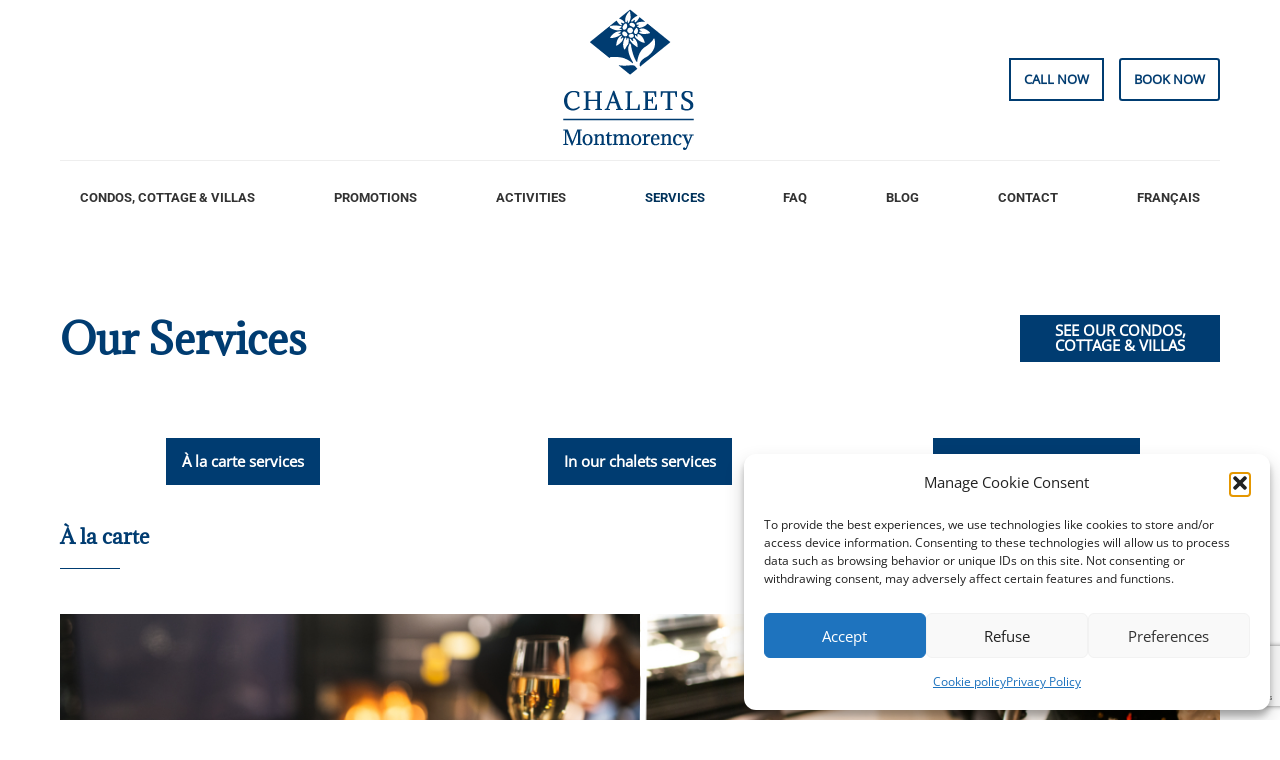

--- FILE ---
content_type: text/html; charset=UTF-8
request_url: https://chaletsmontmorency.com/en/services/
body_size: 141150
content:
<!DOCTYPE html>
<html lang="en-US">
<head>
	<meta charset="UTF-8">
	<meta name="viewport" content="width=device-width, initial-scale=1">
	
		<!-- Google Tag Manager -->
<script>(function(w,d,s,l,i){w[l]=w[l]||[];w[l].push({'gtm.start':
new Date().getTime(),event:'gtm.js'});var f=d.getElementsByTagName(s)[0],
j=d.createElement(s),dl=l!='dataLayer'?'&l='+l:'';j.async=true;j.src=
'https://www.googletagmanager.com/gtm.js?id='+i+dl;f.parentNode.insertBefore(j,f);
})(window,document,'script','dataLayer','GTM-5X723C7');</script>
<!-- End Google Tag Manager -->
<meta name="google-site-verification" content="GnkNgvhyKAxL_DpMbr8mjsEnZkQ08HNyiwo5pifw_q4" />

	<link rel="profile" href="http://gmpg.org/xfn/11">
	<link rel="pingback" href="https://chaletsmontmorency.com/xmlrpc.php">
	<meta name='robots' content='index, follow, max-image-preview:large, max-snippet:-1, max-video-preview:-1' />

	<!-- This site is optimized with the Yoast SEO plugin v24.2 - https://yoast.com/wordpress/plugins/seo/ -->
	<title>Services - Chalets Montmorency</title><link rel="stylesheet" href="https://chaletsmontmorency.com/wp-content/cache/min/1/64437dd2d284f385628c5b93104c5491.css" media="all" data-minify="1" />
	<link rel="canonical" href="https://chaletsmontmorency.com/en/services/" />
	<meta property="og:locale" content="en_US" />
	<meta property="og:type" content="article" />
	<meta property="og:title" content="Services - Chalets Montmorency" />
	<meta property="og:description" content="À la carte Chalets Montmorency X À Table À Table &#8211; Catering service We are proud to partner with À table catering and its chef Alexanne Grenier to offer you a culinary experience with friends or family in the comfort of our units. They&#8217;ll take care of your special moments with refined cuisine tailored to [&hellip;]" />
	<meta property="og:url" content="https://chaletsmontmorency.com/en/services/" />
	<meta property="og:site_name" content="Chalets Montmorency" />
	<meta property="article:publisher" content="https://www.facebook.com/chaletsmontmorency/" />
	<meta property="article:modified_time" content="2023-12-19T21:01:48+00:00" />
	<meta name="twitter:card" content="summary_large_image" />
	<meta name="twitter:label1" content="Est. reading time" />
	<meta name="twitter:data1" content="2 minutes" />
	<script type="application/ld+json" class="yoast-schema-graph">{"@context":"https://schema.org","@graph":[{"@type":"WebPage","@id":"https://chaletsmontmorency.com/en/services/","url":"https://chaletsmontmorency.com/en/services/","name":"Services - Chalets Montmorency","isPartOf":{"@id":"https://chaletsmontmorency.com/en/#website"},"datePublished":"2017-11-28T21:20:15+00:00","dateModified":"2023-12-19T21:01:48+00:00","breadcrumb":{"@id":"https://chaletsmontmorency.com/en/services/#breadcrumb"},"inLanguage":"en-US","potentialAction":[{"@type":"ReadAction","target":["https://chaletsmontmorency.com/en/services/"]}]},{"@type":"BreadcrumbList","@id":"https://chaletsmontmorency.com/en/services/#breadcrumb","itemListElement":[{"@type":"ListItem","position":1,"name":"Accueil","item":"https://chaletsmontmorency.com/en/"},{"@type":"ListItem","position":2,"name":"Services"}]},{"@type":"WebSite","@id":"https://chaletsmontmorency.com/en/#website","url":"https://chaletsmontmorency.com/en/","name":"Chalets Montmorency","description":"Le charme européen, le confort et la meilleure vue sur le Mont-Saint-Anne","publisher":{"@id":"https://chaletsmontmorency.com/en/#organization"},"potentialAction":[{"@type":"SearchAction","target":{"@type":"EntryPoint","urlTemplate":"https://chaletsmontmorency.com/en/?s={search_term_string}"},"query-input":{"@type":"PropertyValueSpecification","valueRequired":true,"valueName":"search_term_string"}}],"inLanguage":"en-US"},{"@type":"Organization","@id":"https://chaletsmontmorency.com/en/#organization","name":"Chalets Montmorency - Mont Sainte-Anne","url":"https://chaletsmontmorency.com/en/","logo":{"@type":"ImageObject","inLanguage":"en-US","@id":"https://chaletsmontmorency.com/en/#/schema/logo/image/","url":"https://chaletsmontmorency.com/wp-content/uploads/2017/11/logo-ChaletsMontmorency-150px-bleu.png","contentUrl":"https://chaletsmontmorency.com/wp-content/uploads/2017/11/logo-ChaletsMontmorency-150px-bleu.png","width":150,"height":160,"caption":"Chalets Montmorency - Mont Sainte-Anne"},"image":{"@id":"https://chaletsmontmorency.com/en/#/schema/logo/image/"},"sameAs":["https://www.facebook.com/chaletsmontmorency/"]}]}</script>
	<!-- / Yoast SEO plugin. -->


<link rel='dns-prefetch' href='//code.jquery.com' />
<link href='https://fonts.gstatic.com' crossorigin rel='preconnect' />
<link rel="alternate" type="application/rss+xml" title="Chalets Montmorency &raquo; Feed" href="https://chaletsmontmorency.com/en/feed/" />
<link rel="alternate" type="application/rss+xml" title="Chalets Montmorency &raquo; Comments Feed" href="https://chaletsmontmorency.com/en/comments/feed/" />
<style id='wp-block-library-theme-inline-css' type='text/css'>
.wp-block-audio figcaption{color:#555;font-size:13px;text-align:center}.is-dark-theme .wp-block-audio figcaption{color:#ffffffa6}.wp-block-audio{margin:0 0 1em}.wp-block-code{border:1px solid #ccc;border-radius:4px;font-family:Menlo,Consolas,monaco,monospace;padding:.8em 1em}.wp-block-embed figcaption{color:#555;font-size:13px;text-align:center}.is-dark-theme .wp-block-embed figcaption{color:#ffffffa6}.wp-block-embed{margin:0 0 1em}.blocks-gallery-caption{color:#555;font-size:13px;text-align:center}.is-dark-theme .blocks-gallery-caption{color:#ffffffa6}.wp-block-image figcaption{color:#555;font-size:13px;text-align:center}.is-dark-theme .wp-block-image figcaption{color:#ffffffa6}.wp-block-image{margin:0 0 1em}.wp-block-pullquote{border-bottom:4px solid;border-top:4px solid;color:currentColor;margin-bottom:1.75em}.wp-block-pullquote cite,.wp-block-pullquote footer,.wp-block-pullquote__citation{color:currentColor;font-size:.8125em;font-style:normal;text-transform:uppercase}.wp-block-quote{border-left:.25em solid;margin:0 0 1.75em;padding-left:1em}.wp-block-quote cite,.wp-block-quote footer{color:currentColor;font-size:.8125em;font-style:normal;position:relative}.wp-block-quote.has-text-align-right{border-left:none;border-right:.25em solid;padding-left:0;padding-right:1em}.wp-block-quote.has-text-align-center{border:none;padding-left:0}.wp-block-quote.is-large,.wp-block-quote.is-style-large,.wp-block-quote.is-style-plain{border:none}.wp-block-search .wp-block-search__label{font-weight:700}.wp-block-search__button{border:1px solid #ccc;padding:.375em .625em}:where(.wp-block-group.has-background){padding:1.25em 2.375em}.wp-block-separator.has-css-opacity{opacity:.4}.wp-block-separator{border:none;border-bottom:2px solid;margin-left:auto;margin-right:auto}.wp-block-separator.has-alpha-channel-opacity{opacity:1}.wp-block-separator:not(.is-style-wide):not(.is-style-dots){width:100px}.wp-block-separator.has-background:not(.is-style-dots){border-bottom:none;height:1px}.wp-block-separator.has-background:not(.is-style-wide):not(.is-style-dots){height:2px}.wp-block-table{margin:0 0 1em}.wp-block-table td,.wp-block-table th{word-break:normal}.wp-block-table figcaption{color:#555;font-size:13px;text-align:center}.is-dark-theme .wp-block-table figcaption{color:#ffffffa6}.wp-block-video figcaption{color:#555;font-size:13px;text-align:center}.is-dark-theme .wp-block-video figcaption{color:#ffffffa6}.wp-block-video{margin:0 0 1em}.wp-block-template-part.has-background{margin-bottom:0;margin-top:0;padding:1.25em 2.375em}
</style>
<style id='classic-theme-styles-inline-css' type='text/css'>
/*! This file is auto-generated */
.wp-block-button__link{color:#fff;background-color:#32373c;border-radius:9999px;box-shadow:none;text-decoration:none;padding:calc(.667em + 2px) calc(1.333em + 2px);font-size:1.125em}.wp-block-file__button{background:#32373c;color:#fff;text-decoration:none}
</style>
<style id='global-styles-inline-css' type='text/css'>
body{--wp--preset--color--black: #000000;--wp--preset--color--cyan-bluish-gray: #abb8c3;--wp--preset--color--white: #ffffff;--wp--preset--color--pale-pink: #f78da7;--wp--preset--color--vivid-red: #cf2e2e;--wp--preset--color--luminous-vivid-orange: #ff6900;--wp--preset--color--luminous-vivid-amber: #fcb900;--wp--preset--color--light-green-cyan: #7bdcb5;--wp--preset--color--vivid-green-cyan: #00d084;--wp--preset--color--pale-cyan-blue: #8ed1fc;--wp--preset--color--vivid-cyan-blue: #0693e3;--wp--preset--color--vivid-purple: #9b51e0;--wp--preset--color--primary: #003c71;--wp--preset--color--title: #2a2a2a;--wp--preset--color--sub-title: #666666;--wp--preset--color--border-input: #dddddd;--wp--preset--gradient--vivid-cyan-blue-to-vivid-purple: linear-gradient(135deg,rgba(6,147,227,1) 0%,rgb(155,81,224) 100%);--wp--preset--gradient--light-green-cyan-to-vivid-green-cyan: linear-gradient(135deg,rgb(122,220,180) 0%,rgb(0,208,130) 100%);--wp--preset--gradient--luminous-vivid-amber-to-luminous-vivid-orange: linear-gradient(135deg,rgba(252,185,0,1) 0%,rgba(255,105,0,1) 100%);--wp--preset--gradient--luminous-vivid-orange-to-vivid-red: linear-gradient(135deg,rgba(255,105,0,1) 0%,rgb(207,46,46) 100%);--wp--preset--gradient--very-light-gray-to-cyan-bluish-gray: linear-gradient(135deg,rgb(238,238,238) 0%,rgb(169,184,195) 100%);--wp--preset--gradient--cool-to-warm-spectrum: linear-gradient(135deg,rgb(74,234,220) 0%,rgb(151,120,209) 20%,rgb(207,42,186) 40%,rgb(238,44,130) 60%,rgb(251,105,98) 80%,rgb(254,248,76) 100%);--wp--preset--gradient--blush-light-purple: linear-gradient(135deg,rgb(255,206,236) 0%,rgb(152,150,240) 100%);--wp--preset--gradient--blush-bordeaux: linear-gradient(135deg,rgb(254,205,165) 0%,rgb(254,45,45) 50%,rgb(107,0,62) 100%);--wp--preset--gradient--luminous-dusk: linear-gradient(135deg,rgb(255,203,112) 0%,rgb(199,81,192) 50%,rgb(65,88,208) 100%);--wp--preset--gradient--pale-ocean: linear-gradient(135deg,rgb(255,245,203) 0%,rgb(182,227,212) 50%,rgb(51,167,181) 100%);--wp--preset--gradient--electric-grass: linear-gradient(135deg,rgb(202,248,128) 0%,rgb(113,206,126) 100%);--wp--preset--gradient--midnight: linear-gradient(135deg,rgb(2,3,129) 0%,rgb(40,116,252) 100%);--wp--preset--font-size--small: 13px;--wp--preset--font-size--medium: 20px;--wp--preset--font-size--large: 28px;--wp--preset--font-size--x-large: 42px;--wp--preset--font-size--normal: 15px;--wp--preset--font-size--huge: 36px;--wp--preset--spacing--20: 0.44rem;--wp--preset--spacing--30: 0.67rem;--wp--preset--spacing--40: 1rem;--wp--preset--spacing--50: 1.5rem;--wp--preset--spacing--60: 2.25rem;--wp--preset--spacing--70: 3.38rem;--wp--preset--spacing--80: 5.06rem;--wp--preset--shadow--natural: 6px 6px 9px rgba(0, 0, 0, 0.2);--wp--preset--shadow--deep: 12px 12px 50px rgba(0, 0, 0, 0.4);--wp--preset--shadow--sharp: 6px 6px 0px rgba(0, 0, 0, 0.2);--wp--preset--shadow--outlined: 6px 6px 0px -3px rgba(255, 255, 255, 1), 6px 6px rgba(0, 0, 0, 1);--wp--preset--shadow--crisp: 6px 6px 0px rgba(0, 0, 0, 1);}:where(.is-layout-flex){gap: 0.5em;}:where(.is-layout-grid){gap: 0.5em;}body .is-layout-flex{display: flex;}body .is-layout-flex{flex-wrap: wrap;align-items: center;}body .is-layout-flex > *{margin: 0;}body .is-layout-grid{display: grid;}body .is-layout-grid > *{margin: 0;}:where(.wp-block-columns.is-layout-flex){gap: 2em;}:where(.wp-block-columns.is-layout-grid){gap: 2em;}:where(.wp-block-post-template.is-layout-flex){gap: 1.25em;}:where(.wp-block-post-template.is-layout-grid){gap: 1.25em;}.has-black-color{color: var(--wp--preset--color--black) !important;}.has-cyan-bluish-gray-color{color: var(--wp--preset--color--cyan-bluish-gray) !important;}.has-white-color{color: var(--wp--preset--color--white) !important;}.has-pale-pink-color{color: var(--wp--preset--color--pale-pink) !important;}.has-vivid-red-color{color: var(--wp--preset--color--vivid-red) !important;}.has-luminous-vivid-orange-color{color: var(--wp--preset--color--luminous-vivid-orange) !important;}.has-luminous-vivid-amber-color{color: var(--wp--preset--color--luminous-vivid-amber) !important;}.has-light-green-cyan-color{color: var(--wp--preset--color--light-green-cyan) !important;}.has-vivid-green-cyan-color{color: var(--wp--preset--color--vivid-green-cyan) !important;}.has-pale-cyan-blue-color{color: var(--wp--preset--color--pale-cyan-blue) !important;}.has-vivid-cyan-blue-color{color: var(--wp--preset--color--vivid-cyan-blue) !important;}.has-vivid-purple-color{color: var(--wp--preset--color--vivid-purple) !important;}.has-black-background-color{background-color: var(--wp--preset--color--black) !important;}.has-cyan-bluish-gray-background-color{background-color: var(--wp--preset--color--cyan-bluish-gray) !important;}.has-white-background-color{background-color: var(--wp--preset--color--white) !important;}.has-pale-pink-background-color{background-color: var(--wp--preset--color--pale-pink) !important;}.has-vivid-red-background-color{background-color: var(--wp--preset--color--vivid-red) !important;}.has-luminous-vivid-orange-background-color{background-color: var(--wp--preset--color--luminous-vivid-orange) !important;}.has-luminous-vivid-amber-background-color{background-color: var(--wp--preset--color--luminous-vivid-amber) !important;}.has-light-green-cyan-background-color{background-color: var(--wp--preset--color--light-green-cyan) !important;}.has-vivid-green-cyan-background-color{background-color: var(--wp--preset--color--vivid-green-cyan) !important;}.has-pale-cyan-blue-background-color{background-color: var(--wp--preset--color--pale-cyan-blue) !important;}.has-vivid-cyan-blue-background-color{background-color: var(--wp--preset--color--vivid-cyan-blue) !important;}.has-vivid-purple-background-color{background-color: var(--wp--preset--color--vivid-purple) !important;}.has-black-border-color{border-color: var(--wp--preset--color--black) !important;}.has-cyan-bluish-gray-border-color{border-color: var(--wp--preset--color--cyan-bluish-gray) !important;}.has-white-border-color{border-color: var(--wp--preset--color--white) !important;}.has-pale-pink-border-color{border-color: var(--wp--preset--color--pale-pink) !important;}.has-vivid-red-border-color{border-color: var(--wp--preset--color--vivid-red) !important;}.has-luminous-vivid-orange-border-color{border-color: var(--wp--preset--color--luminous-vivid-orange) !important;}.has-luminous-vivid-amber-border-color{border-color: var(--wp--preset--color--luminous-vivid-amber) !important;}.has-light-green-cyan-border-color{border-color: var(--wp--preset--color--light-green-cyan) !important;}.has-vivid-green-cyan-border-color{border-color: var(--wp--preset--color--vivid-green-cyan) !important;}.has-pale-cyan-blue-border-color{border-color: var(--wp--preset--color--pale-cyan-blue) !important;}.has-vivid-cyan-blue-border-color{border-color: var(--wp--preset--color--vivid-cyan-blue) !important;}.has-vivid-purple-border-color{border-color: var(--wp--preset--color--vivid-purple) !important;}.has-vivid-cyan-blue-to-vivid-purple-gradient-background{background: var(--wp--preset--gradient--vivid-cyan-blue-to-vivid-purple) !important;}.has-light-green-cyan-to-vivid-green-cyan-gradient-background{background: var(--wp--preset--gradient--light-green-cyan-to-vivid-green-cyan) !important;}.has-luminous-vivid-amber-to-luminous-vivid-orange-gradient-background{background: var(--wp--preset--gradient--luminous-vivid-amber-to-luminous-vivid-orange) !important;}.has-luminous-vivid-orange-to-vivid-red-gradient-background{background: var(--wp--preset--gradient--luminous-vivid-orange-to-vivid-red) !important;}.has-very-light-gray-to-cyan-bluish-gray-gradient-background{background: var(--wp--preset--gradient--very-light-gray-to-cyan-bluish-gray) !important;}.has-cool-to-warm-spectrum-gradient-background{background: var(--wp--preset--gradient--cool-to-warm-spectrum) !important;}.has-blush-light-purple-gradient-background{background: var(--wp--preset--gradient--blush-light-purple) !important;}.has-blush-bordeaux-gradient-background{background: var(--wp--preset--gradient--blush-bordeaux) !important;}.has-luminous-dusk-gradient-background{background: var(--wp--preset--gradient--luminous-dusk) !important;}.has-pale-ocean-gradient-background{background: var(--wp--preset--gradient--pale-ocean) !important;}.has-electric-grass-gradient-background{background: var(--wp--preset--gradient--electric-grass) !important;}.has-midnight-gradient-background{background: var(--wp--preset--gradient--midnight) !important;}.has-small-font-size{font-size: var(--wp--preset--font-size--small) !important;}.has-medium-font-size{font-size: var(--wp--preset--font-size--medium) !important;}.has-large-font-size{font-size: var(--wp--preset--font-size--large) !important;}.has-x-large-font-size{font-size: var(--wp--preset--font-size--x-large) !important;}
.wp-block-navigation a:where(:not(.wp-element-button)){color: inherit;}
:where(.wp-block-post-template.is-layout-flex){gap: 1.25em;}:where(.wp-block-post-template.is-layout-grid){gap: 1.25em;}
:where(.wp-block-columns.is-layout-flex){gap: 2em;}:where(.wp-block-columns.is-layout-grid){gap: 2em;}
.wp-block-pullquote{font-size: 1.5em;line-height: 1.6;}
</style>




















<style id='thim-style-inline-css' type='text/css'>
:root{--thim_body_primary_color:#003c71;--thim_body_primary_color_rgb:0,60,113;--thim_body_bg_color:#ffffff;--thim_body_border_color:#eeeeee;--thim_button_text_color:#fff;--thim_width_logo:152px;--thim_body_container:1200px;--thim_color_toolbar:#ffffff;--thim_color_toolbar_hover:#4e9db5;--thim_font_size_top_header-font-size:13px;--thim_header_bg_color:#ffffff;--thim_header_text_color:#7a7a7a;--thim_header_text_color_hover:#00325b;--thim_header_typography-font-family:Roboto;--thim_header_typography-variant:700;--thim_header_typography-font-size:13px;--thim_main_menu-font-family:Roboto;--thim_main_menu-variant:600;--thim_main_menu-font-size:13px;--thim_main_menu-line-height:1.3em;--thim_main_menu-text-transform:uppercase;--thim_main_menu_text_color:#333333;--thim_main_menu_text_color_rgb:51,51,51;--thim_main_menu_text_hover_color:#00325b;--thim_sticky_bg_main_menu_color:#fff;--thim_sticky_main_menu_text_color:#2a2a2a;--thim_sticky_main_menu_text_color_rgb:42,42,42;--thim_sticky_main_menu_text_hover_color:#00325b;--thim_sub_menu_bg_color:#fff;--thim_sub_menu_border_color:#ddd;--thim_sub_menu_text_color:#2a2a2a;--thim_sub_menu_text_color_hover:#00325b;--thim_bg_mobile_menu_color:#f9f9f9;--thim_mobile_menu_text_color:#5a5a5a;--thim_mobile_menu_text_hover_color:#00325b;--thim_icon_mobile_menu_color_background:#ffffff;--thim_bg_offcanvas_color:#141414;--thim_offcanvas_text_color:#a9a9a9;--thim_offcanvas_text_color_rgb:169,169,169;--thim_offcanvas_link_color:#fff;--thim_font_body-font-family:Open Sans;--thim_font_body-variant:normal;--thim_font_body-font-size:15px;--thim_font_body-line-height:1.8em;--thim_font_body-color:#5a5a5a;--thim_font_title-font-family:Adamina;--thim_font_title-color:#003c71;--thim_font_title-variant:600;--thim_font_h1-font-size:30px;--thim_font_h1-line-height:1.3em;--thim_font_h1-text-transform:none;--thim_font_h2-font-size:26px;--thim_font_h2-line-height:1.2em;--thim_font_h2-text-transform:none;--thim_font_h3-font-size:24px;--thim_font_h3-line-height:1.2em;--thim_font_h3-text-transform:none;--thim_font_h4-font-size:20px;--thim_font_h4-line-height:1.2em;--thim_font_h4-text-transform:none;--thim_font_h5-font-size:18px;--thim_font_h5-line-height:1.2em;--thim_font_h5-text-transform:none;--thim_font_h6-font-size:17px;--thim_font_h6-line-height:1.2em;--thim_font_h6-text-transform:none;--thim_font_button-variant:regular;--thim_font_button-font-size:14px;--thim_font_button-line-height:1.5em;--thim_font_button-text-transform:uppercase;--thim_preload_bg_color:#ffffff;--thim_page_title_top_image:https://chaletsmontmorency.com/wp-content/themes/sailing/assets/images/bg-blog.jpg;--thim_page_title_heading_bg_color:#000;--thim_page_title_heading_text_color:#fff;--thim_hb_single_top_content_bg:#FFF4EC;--thim_hb_single_top_content_color:#000000;--thim_footer_bg_color:#001d35;--thim_footer_color-text:#efefef;--thim_footer_color-link:#ffffff;--thim_footer_color-line:#001d35;--thim_copyright_text_color:#ededed;--thim_copyright_link_color:#5a5a5a;--thim_bg_pattern:url("http://chaletsmontmorency.com/wp-content/themes/sailing/images/patterns/pattern2.png");--thim_bg_repeat:no-repeat;--thim_bg_position:center center;--thim_bg_attachment:inherit;--thim_bg_size:inherit;}
</style>







<style id='rocket-lazyload-inline-css' type='text/css'>
.rll-youtube-player{position:relative;padding-bottom:56.23%;height:0;overflow:hidden;max-width:100%;}.rll-youtube-player iframe{position:absolute;top:0;left:0;width:100%;height:100%;z-index:100;background:0 0}.rll-youtube-player img{bottom:0;display:block;left:0;margin:auto;max-width:100%;width:100%;position:absolute;right:0;top:0;border:none;height:auto;cursor:pointer;-webkit-transition:.4s all;-moz-transition:.4s all;transition:.4s all}.rll-youtube-player img:hover{-webkit-filter:brightness(75%)}.rll-youtube-player .play{height:72px;width:72px;left:50%;top:50%;margin-left:-36px;margin-top:-36px;position:absolute;background:url(https://chaletsmontmorency.com/wp-content/plugins/_wp-rocket/assets/img/youtube.png) no-repeat;cursor:pointer}.wp-has-aspect-ratio .rll-youtube-player{position:absolute;padding-bottom:0;width:100%;height:100%;top:0;bottom:0;left:0;right:0}
</style>
		<script type="text/javascript">
			var hotel_settings = {
				cart_page_url: 'https://chaletsmontmorency.com/?page_id=2649',
				checkout_page_url: 'https://chaletsmontmorency.com/hotel-checkout/',
				site_url: 'https://chaletsmontmorency.com',
				ajax: 'https://chaletsmontmorency.com/wp-admin/admin-ajax.php',
				settings: {"review_rating_required":"1"},
				upload_base_url: 'https://chaletsmontmorency.com/wp-content/uploads',
				meta_key: {
					prefix: '_hb_'
				},
				date_format: 'Y/m/d',
				nonce: 'cb97bad4e9',
				timezone: '1769303656',
				min_booking_date: 1,
				wphb_rest_url: 'https://chaletsmontmorency.com/en/wp-json/',
				wphb_rest_nonce: '888523438d',
				is_page_search: 0,
				url_page_search: 'https://chaletsmontmorency.com/?page_id=314',
				room_id: 0,
				block_dates:
				[]				,
				currency: 'USD',
				currency_symbol: '&#36;',
				currency_position: 'left',
				thousands_separator: ',',
				decimals_separator: '.',
				number_decimal: '1',
				user_id: '0',
			}
		</script>
				<script type="text/javascript">
			var hotel_settings = {
				cart_page_url: 'https://chaletsmontmorency.com/?page_id=2649',
				checkout_page_url: 'https://chaletsmontmorency.com/hotel-checkout/',
				site_url: 'https://chaletsmontmorency.com',
				ajax: 'https://chaletsmontmorency.com/wp-admin/admin-ajax.php',
				settings: {"review_rating_required":"1"},
				upload_base_url: 'https://chaletsmontmorency.com/wp-content/uploads',
				meta_key: {
					prefix: '_hb_'
				},
				date_format: 'Y/m/d',
				nonce: 'cb97bad4e9',
				timezone: '1769303656',
				min_booking_date: 1,
				wphb_rest_url: 'https://chaletsmontmorency.com/en/wp-json/',
				wphb_rest_nonce: '888523438d',
				is_page_search: 0,
				url_page_search: 'https://chaletsmontmorency.com/?page_id=314',
				room_id: 0,
				block_dates:
				[]				,
				currency: 'USD',
				currency_symbol: '&#36;',
				currency_position: 'left',
				thousands_separator: ',',
				decimals_separator: '.',
				number_decimal: '1',
				user_id: '0',
			}
		</script>
		<script type="text/javascript" src="https://code.jquery.com/jquery-2.2.4.min.js" id="jquery-js"></script>
<script type="text/javascript" defer src="https://chaletsmontmorency.com/wp-includes/js/dist/vendor/wp-polyfill-inert.min.js" id="wp-polyfill-inert-js"></script>
<script type="text/javascript" defer src="https://chaletsmontmorency.com/wp-includes/js/dist/vendor/regenerator-runtime.min.js" id="regenerator-runtime-js"></script>
<script type="text/javascript" defer src="https://chaletsmontmorency.com/wp-includes/js/dist/vendor/wp-polyfill.min.js" id="wp-polyfill-js"></script>
<script type="text/javascript" defer src="https://chaletsmontmorency.com/wp-includes/js/dist/hooks.min.js" id="wp-hooks-js"></script>
<script type="text/javascript" defer src="https://chaletsmontmorency.com/wp-includes/js/dist/i18n.min.js" id="wp-i18n-js"></script>
<script type="text/javascript" id="wp-i18n-js-after">
/* <![CDATA[ */
wp.i18n.setLocaleData( { 'text direction\u0004ltr': [ 'ltr' ] } );
/* ]]> */
</script>
<script type="text/javascript" defer src="//chaletsmontmorency.com/wp-content/plugins/revslider/sr6/assets/js/rbtools.min.js" async id="tp-tools-js"></script>
<script type="text/javascript" defer src="//chaletsmontmorency.com/wp-content/plugins/revslider/sr6/assets/js/rs6.min.js" async id="revmin-js"></script>
<script type="text/javascript" defer src="https://chaletsmontmorency.com/wp-includes/js/underscore.min.js" id="underscore-js"></script>
<script type="text/javascript" id="wp-util-js-extra">
/* <![CDATA[ */
var _wpUtilSettings = {"ajax":{"url":"\/wp-admin\/admin-ajax.php"}};
/* ]]> */
</script>
<script type="text/javascript" defer src="https://chaletsmontmorency.com/wp-includes/js/wp-util.min.js" id="wp-util-js"></script>
<script type="text/javascript" src="https://chaletsmontmorency.com/wp-includes/js/jquery/ui/core.min.js" id="jquery-ui-core-js"></script>
<script type="text/javascript" src="https://chaletsmontmorency.com/wp-includes/js/jquery/ui/mouse.min.js" id="jquery-ui-mouse-js"></script>
<script type="text/javascript" src="https://chaletsmontmorency.com/wp-includes/js/jquery/ui/sortable.min.js" id="jquery-ui-sortable-js"></script>
<script type="text/javascript" src="https://chaletsmontmorency.com/wp-includes/js/jquery/ui/datepicker.min.js" id="jquery-ui-datepicker-js"></script>
<script type="text/javascript" id="jquery-ui-datepicker-js-after">
/* <![CDATA[ */
jQuery(function(jQuery){jQuery.datepicker.setDefaults({"closeText":"Close","currentText":"Today","monthNames":["January","February","March","April","May","June","July","August","September","October","November","December"],"monthNamesShort":["Jan","Feb","Mar","Apr","May","Jun","Jul","Aug","Sep","Oct","Nov","Dec"],"nextText":"Next","prevText":"Previous","dayNames":["Sunday","Monday","Tuesday","Wednesday","Thursday","Friday","Saturday"],"dayNamesShort":["Sun","Mon","Tue","Wed","Thu","Fri","Sat"],"dayNamesMin":["S","M","T","W","T","F","S"],"dateFormat":"yy\/mm\/dd","firstDay":0,"isRTL":false});});
/* ]]> */
</script>
<script type="text/javascript" defer src="https://chaletsmontmorency.com/wp-includes/js/dist/url.min.js" id="wp-url-js"></script>
<script type="text/javascript" defer src="https://chaletsmontmorency.com/wp-includes/js/dist/api-fetch.min.js" id="wp-api-fetch-js"></script>
<script type="text/javascript" id="wp-api-fetch-js-after">
/* <![CDATA[ */
wp.apiFetch.use( wp.apiFetch.createRootURLMiddleware( "https://chaletsmontmorency.com/en/wp-json/" ) );
wp.apiFetch.nonceMiddleware = wp.apiFetch.createNonceMiddleware( "888523438d" );
wp.apiFetch.use( wp.apiFetch.nonceMiddleware );
wp.apiFetch.use( wp.apiFetch.mediaUploadMiddleware );
wp.apiFetch.nonceEndpoint = "https://chaletsmontmorency.com/wp-admin/admin-ajax.php?action=rest-nonce";
/* ]]> */
</script>
<script type="text/javascript" defer src="https://chaletsmontmorency.com/wp-includes/js/backbone.min.js" id="backbone-js"></script>
<script type="text/javascript" id="wp-hotel-booking-js-extra">
/* <![CDATA[ */
var hotel_booking_i18n = {"invalid_email":"Your email address is invalid.","no_payment_method_selected":"Please select your payment method.","confirm_tos":"Please accept our Terms and Conditions.","no_rooms_selected":"Please select at least one the room.","empty_customer_title":"Please select your title.","empty_customer_first_name":"Please enter your first name.","empty_customer_last_name":"Please enter your last name.","empty_customer_address":"Please enter your address.","empty_customer_city":"Please enter your city name.","empty_customer_state":"Please enter your state.","empty_customer_postal_code":"Please enter your postal code.","empty_customer_country":"Please select your country.","empty_customer_phone":"Please enter your phone number.","customer_email_invalid":"Your email is invalid.","customer_email_not_match":"Your email does not match with existing email! Ok to create a new customer information.","empty_check_in_date":"Please select check in date.","empty_check_out_date":"Please select check out date.","check_in_date_must_be_greater":"Check in date must be greater than the current.","check_out_date_must_be_greater":"Check out date must be greater than the check in.","enter_coupon_code":"Please enter coupon code.","review_rating_required":"Please select a rating.","review_content_required":"Please enter a review.","review_author_required":"Please enter your author.","review_email_required":"Please enter your email.","waring":{"room_select":"Please select room number.","try_again":"Please try again!"},"date_time_format":"yy\/mm\/dd","monthNames":["January","February","March","April","May","June","July","August","September","October","November","December"],"monthNamesShort":["Jan","Feb","Mar","Apr","Maj","Jun","Jul","Aug","Sep","Oct","Nov","Dec"],"dayNames":["Sunday","Monday","Tuesday","Wednesday","Thursday","Friday","Saturday"],"dayNamesShort":["Sun","Mon","Tue","Wed","Thu","Fri","Sat"],"dayNamesMin":["Su","Mo","Tu","We","Th","Fr","Sa"],"date_start":"0","view_cart":"View Cart","cart_url":"https:\/\/chaletsmontmorency.com\/?page_id=2649&no-cache=6975b4b802b9a"};
var hotel_booking_i18n = {"invalid_email":"Your email address is invalid.","no_payment_method_selected":"Please select your payment method.","confirm_tos":"Please accept our Terms and Conditions.","no_rooms_selected":"Please select at least one the room.","empty_customer_title":"Please select your title.","empty_customer_first_name":"Please enter your first name.","empty_customer_last_name":"Please enter your last name.","empty_customer_address":"Please enter your address.","empty_customer_city":"Please enter your city name.","empty_customer_state":"Please enter your state.","empty_customer_postal_code":"Please enter your postal code.","empty_customer_country":"Please select your country.","empty_customer_phone":"Please enter your phone number.","customer_email_invalid":"Your email is invalid.","customer_email_not_match":"Your email does not match with existing email! Ok to create a new customer information.","empty_check_in_date":"Please select check in date.","empty_check_out_date":"Please select check out date.","check_in_date_must_be_greater":"Check in date must be greater than the current.","check_out_date_must_be_greater":"Check out date must be greater than the check in.","enter_coupon_code":"Please enter coupon code.","review_rating_required":"Please select a rating.","review_content_required":"Please enter a review.","review_author_required":"Please enter your author.","review_email_required":"Please enter your email.","waring":{"room_select":"Please select room number.","try_again":"Please try again!"},"date_time_format":"yy\/mm\/dd","monthNames":["January","February","March","April","May","June","July","August","September","October","November","December"],"monthNamesShort":["Jan","Feb","Mar","Apr","Maj","Jun","Jul","Aug","Sep","Oct","Nov","Dec"],"dayNames":["Sunday","Monday","Tuesday","Wednesday","Thursday","Friday","Saturday"],"dayNamesShort":["Sun","Mon","Tue","Wed","Thu","Fri","Sat"],"dayNamesMin":["Su","Mo","Tu","We","Th","Fr","Sa"],"date_start":"0","view_cart":"View Cart","cart_url":"https:\/\/chaletsmontmorency.com\/?page_id=2649&no-cache=6975b4b802db1"};
/* ]]> */
</script>
<script type="text/javascript" defer src="https://chaletsmontmorency.com/wp-content/plugins/wp-hotel-booking/assets/dist/js/frontend/hotel-booking.min.js" id="wp-hotel-booking-js" defer="defer" data-wp-strategy="defer"></script>
<script type="text/javascript" defer src="https://chaletsmontmorency.com/wp-content/plugins/wp-hotel-booking/assets/dist/js/frontend/hotel-booking-v2.min.js" id="wp-hotel-booking-v2-js" defer="defer" data-wp-strategy="defer"></script>
<script type="text/javascript" defer src="https://chaletsmontmorency.com/wp-content/plugins/wp-hotel-booking/assets/dist/js/frontend/sort-by.min.js" id="wp-hotel-booking-sort-by-js" defer="defer" data-wp-strategy="defer"></script>
<script type="text/javascript" defer src="https://chaletsmontmorency.com/wp-content/plugins/wp-hotel-booking/assets/dist/js/frontend/filter-by.min.js" id="wp-hotel-booking-filter-by-js" defer="defer" data-wp-strategy="defer"></script>
<script type="text/javascript" defer src="https://chaletsmontmorency.com/wp-content/plugins/wp-hotel-booking/assets/dist/js/frontend/room-review.min.js" id="wp-hotel-booking-room-review-js" defer="defer" data-wp-strategy="defer"></script>
<script type="text/javascript" defer src="https://chaletsmontmorency.com/wp-content/plugins/wp-hotel-booking/includes/libraries/owl-carousel/owl.carousel.min.js" id="wp-hotel-booking-owl-carousel-js"></script>
<script type="text/javascript" defer src="https://chaletsmontmorency.com/wp-content/plugins/wp-hotel-booking/assets/lib/slider/nouislider.min.js" id="wphb-ui-slider-js"></script>
<script type="text/javascript" defer src="https://chaletsmontmorency.com/wp-content/plugins/wp-hotel-booking/assets/js/select2.min.js" id="wp-admin-hotel-booking-select2-js"></script>
<script type="text/javascript" defer src="https://chaletsmontmorency.com/wp-content/plugins/wp-hotel-booking/assets/js/admin/main.min.js" id="wp-admin-hotel-booking-calendar-v2-js"></script>
<script type="text/javascript" defer src="https://chaletsmontmorency.com/wp-content/plugins/wp-hotel-booking/assets/js/admin/admin.hotel-booking-v2.js" id="wp-admin-hotel-booking-v2-js"></script>
<script type="text/javascript" defer src="https://chaletsmontmorency.com/wp-content/themes/sailing-child/custom-child-script.js" id="theme-script-js"></script>
<link rel="https://api.w.org/" href="https://chaletsmontmorency.com/en/wp-json/" /><link rel="alternate" type="application/json" href="https://chaletsmontmorency.com/en/wp-json/wp/v2/pages/6386" /><link rel="EditURI" type="application/rsd+xml" title="RSD" href="https://chaletsmontmorency.com/xmlrpc.php?rsd" />
<link rel='shortlink' href='https://chaletsmontmorency.com/en/?p=6386' />
<meta name="generator" content="WPML ver:4.8.4 stt:1,4;" />
			<style>.cmplz-hidden {
					display: none !important;
				}</style>            <script type="text/javascript">
                function tc_insert_internal_css(css) {
                    var tc_style = document.createElement("style");
                    tc_style.type = "text/css";
                    tc_style.setAttribute('data-type', 'tc-internal-css');
                    var tc_style_content = document.createTextNode(css);
                    tc_style.appendChild(tc_style_content);
                    document.head.appendChild(tc_style);
                }
            </script>
			<meta name="generator" content="Powered by Slider Revolution 6.7.20 - responsive, Mobile-Friendly Slider Plugin for WordPress with comfortable drag and drop interface." />
<style media="all" id="siteorigin-panels-layouts-head">/* Layout 6386 */ #pgc-6386-0-0 { width:75%;width:calc(75% - ( 0.25 * 30px ) ) } #pgc-6386-0-1 { width:25%;width:calc(25% - ( 0.75 * 30px ) ) } #pg-6386-0 , #pg-6386-2 , #pg-6386-3 , #pg-6386-6 , #pg-6386-14 , #pg-6386-15 , #pl-6386 .so-panel:last-of-type { margin-bottom:0px } #pgc-6386-1-0 , #pgc-6386-1-1 , #pgc-6386-1-2 { width:33.3333%;width:calc(33.3333% - ( 0.66666666666667 * 30px ) ) } #pg-6386-1 , #pg-6386-4 , #pg-6386-5 , #pg-6386-7 , #pg-6386-8 , #pg-6386-9 , #pg-6386-10 , #pg-6386-11 , #pg-6386-12 , #pg-6386-13 , #pl-6386 .so-panel , #panel-6386-0-0-0> .panel-widget-style { margin-bottom:30px } #pgc-6386-2-0 , #pgc-6386-3-0 , #pgc-6386-4-0 , #pgc-6386-6-0 , #pgc-6386-14-0 { width:100%;width:calc(100% - ( 0 * 30px ) ) } #pgc-6386-5-0 , #pgc-6386-5-1 , #pgc-6386-15-0 , #pgc-6386-15-1 { width:50%;width:calc(50% - ( 0.5 * 30px ) ) } #pgc-6386-7-0 , #pgc-6386-8-0 , #pgc-6386-9-0 , #pgc-6386-10-0 , #pgc-6386-11-0 , #pgc-6386-12-0 , #pgc-6386-13-0 { width:33.3333%;width:calc(33.3333% - ( 0.666666666667 * 30px ) ) } #pgc-6386-7-1 , #pgc-6386-8-1 , #pgc-6386-9-1 , #pgc-6386-10-1 , #pgc-6386-11-1 , #pgc-6386-12-1 , #pgc-6386-13-1 { width:66.6667%;width:calc(66.6667% - ( 0.333333333333 * 30px ) ) } #pg-6386-0> .panel-row-style { padding:0px 0px 35px 0px } #pg-6386-0.panel-has-style > .panel-row-style, #pg-6386-0.panel-no-style , #pg-6386-2.panel-has-style > .panel-row-style, #pg-6386-2.panel-no-style , #pg-6386-3.panel-has-style > .panel-row-style, #pg-6386-3.panel-no-style , #pg-6386-6.panel-has-style > .panel-row-style, #pg-6386-6.panel-no-style , #pg-6386-7.panel-has-style > .panel-row-style, #pg-6386-7.panel-no-style , #pg-6386-9.panel-has-style > .panel-row-style, #pg-6386-9.panel-no-style , #pg-6386-10.panel-has-style > .panel-row-style, #pg-6386-10.panel-no-style , #pg-6386-11.panel-has-style > .panel-row-style, #pg-6386-11.panel-no-style , #pg-6386-14.panel-has-style > .panel-row-style, #pg-6386-14.panel-no-style , #pg-6386-15.panel-has-style > .panel-row-style, #pg-6386-15.panel-no-style { -webkit-align-items:flex-start;align-items:flex-start } #pgc-6386-0-0 { align-self:auto } #pg-6386-2> .panel-row-style , #pg-6386-3> .panel-row-style , #pg-6386-6> .panel-row-style , #panel-6386-7-0-0> .panel-widget-style , #panel-6386-9-0-0> .panel-widget-style , #panel-6386-10-0-0> .panel-widget-style , #panel-6386-11-0-0> .panel-widget-style , #panel-6386-12-0-0> .panel-widget-style , #panel-6386-13-0-0> .panel-widget-style { padding:0px 0px 0px 0px } #panel-6386-2-0-0> .panel-widget-style , #panel-6386-6-0-0> .panel-widget-style , #panel-6386-14-0-0> .panel-widget-style { padding:10px 0px 20px 0px } #pg-6386-7> .panel-row-style , #pg-6386-8> .panel-row-style , #pg-6386-9> .panel-row-style , #pg-6386-10> .panel-row-style , #pg-6386-11> .panel-row-style , #pg-6386-12> .panel-row-style , #pg-6386-13> .panel-row-style { padding:30px 0px 0px 0px } #pg-6386-8.panel-has-style > .panel-row-style, #pg-6386-8.panel-no-style , #pg-6386-12.panel-has-style > .panel-row-style, #pg-6386-12.panel-no-style , #pg-6386-13.panel-has-style > .panel-row-style, #pg-6386-13.panel-no-style { -webkit-align-items:center;align-items:center } #pg-6386-14> .panel-row-style { background-color:#f9f9f9;padding:35px 0px 0px 0px } #pg-6386-15> .panel-row-style { background-color:#f9f9f9;padding:35px 0px 90px 0px } #panel-6386-15-0-0> .panel-widget-style , #panel-6386-15-1-0> .panel-widget-style { background-repeat:repeat;color:#ffffff } @media (max-width:780px){ #pg-6386-0.panel-no-style, #pg-6386-0.panel-has-style > .panel-row-style, #pg-6386-0 , #pg-6386-1.panel-no-style, #pg-6386-1.panel-has-style > .panel-row-style, #pg-6386-1 , #pg-6386-2.panel-no-style, #pg-6386-2.panel-has-style > .panel-row-style, #pg-6386-2 , #pg-6386-3.panel-no-style, #pg-6386-3.panel-has-style > .panel-row-style, #pg-6386-3 , #pg-6386-4.panel-no-style, #pg-6386-4.panel-has-style > .panel-row-style, #pg-6386-4 , #pg-6386-5.panel-no-style, #pg-6386-5.panel-has-style > .panel-row-style, #pg-6386-5 , #pg-6386-6.panel-no-style, #pg-6386-6.panel-has-style > .panel-row-style, #pg-6386-6 , #pg-6386-14.panel-no-style, #pg-6386-14.panel-has-style > .panel-row-style, #pg-6386-14 , #pg-6386-15.panel-no-style, #pg-6386-15.panel-has-style > .panel-row-style, #pg-6386-15 { -webkit-flex-direction:column;-ms-flex-direction:column;flex-direction:column } #pg-6386-0 > .panel-grid-cell , #pg-6386-0 > .panel-row-style > .panel-grid-cell , #pg-6386-1 > .panel-grid-cell , #pg-6386-1 > .panel-row-style > .panel-grid-cell , #pg-6386-2 > .panel-grid-cell , #pg-6386-2 > .panel-row-style > .panel-grid-cell , #pg-6386-3 > .panel-grid-cell , #pg-6386-3 > .panel-row-style > .panel-grid-cell , #pg-6386-4 > .panel-grid-cell , #pg-6386-4 > .panel-row-style > .panel-grid-cell , #pg-6386-5 > .panel-grid-cell , #pg-6386-5 > .panel-row-style > .panel-grid-cell , #pg-6386-6 > .panel-grid-cell , #pg-6386-6 > .panel-row-style > .panel-grid-cell , #pg-6386-14 > .panel-grid-cell , #pg-6386-14 > .panel-row-style > .panel-grid-cell , #pg-6386-15 > .panel-grid-cell , #pg-6386-15 > .panel-row-style > .panel-grid-cell { width:100%;margin-right:0 } #pgc-6386-0-0 , #pgc-6386-1-0 , #pgc-6386-1-1 , #pgc-6386-5-0 , #pgc-6386-15-0 { margin-bottom:30px } #pl-6386 .panel-grid-cell { padding:0 } #pl-6386 .panel-grid .panel-grid-cell-empty { display:none } #pl-6386 .panel-grid .panel-grid-cell-mobile-last { margin-bottom:0px }  } </style><link rel="icon" href="https://chaletsmontmorency.com/wp-content/uploads/2017/11/cropped-icone-chalets-32x32.png" sizes="32x32" />
<link rel="icon" href="https://chaletsmontmorency.com/wp-content/uploads/2017/11/cropped-icone-chalets-192x192.png" sizes="192x192" />
<link rel="apple-touch-icon" href="https://chaletsmontmorency.com/wp-content/uploads/2017/11/cropped-icone-chalets-180x180.png" />
<meta name="msapplication-TileImage" content="https://chaletsmontmorency.com/wp-content/uploads/2017/11/cropped-icone-chalets-270x270.png" />
<script>function setREVStartSize(e){
			//window.requestAnimationFrame(function() {
				window.RSIW = window.RSIW===undefined ? window.innerWidth : window.RSIW;
				window.RSIH = window.RSIH===undefined ? window.innerHeight : window.RSIH;
				try {
					var pw = document.getElementById(e.c).parentNode.offsetWidth,
						newh;
					pw = pw===0 || isNaN(pw) || (e.l=="fullwidth" || e.layout=="fullwidth") ? window.RSIW : pw;
					e.tabw = e.tabw===undefined ? 0 : parseInt(e.tabw);
					e.thumbw = e.thumbw===undefined ? 0 : parseInt(e.thumbw);
					e.tabh = e.tabh===undefined ? 0 : parseInt(e.tabh);
					e.thumbh = e.thumbh===undefined ? 0 : parseInt(e.thumbh);
					e.tabhide = e.tabhide===undefined ? 0 : parseInt(e.tabhide);
					e.thumbhide = e.thumbhide===undefined ? 0 : parseInt(e.thumbhide);
					e.mh = e.mh===undefined || e.mh=="" || e.mh==="auto" ? 0 : parseInt(e.mh,0);
					if(e.layout==="fullscreen" || e.l==="fullscreen")
						newh = Math.max(e.mh,window.RSIH);
					else{
						e.gw = Array.isArray(e.gw) ? e.gw : [e.gw];
						for (var i in e.rl) if (e.gw[i]===undefined || e.gw[i]===0) e.gw[i] = e.gw[i-1];
						e.gh = e.el===undefined || e.el==="" || (Array.isArray(e.el) && e.el.length==0)? e.gh : e.el;
						e.gh = Array.isArray(e.gh) ? e.gh : [e.gh];
						for (var i in e.rl) if (e.gh[i]===undefined || e.gh[i]===0) e.gh[i] = e.gh[i-1];
											
						var nl = new Array(e.rl.length),
							ix = 0,
							sl;
						e.tabw = e.tabhide>=pw ? 0 : e.tabw;
						e.thumbw = e.thumbhide>=pw ? 0 : e.thumbw;
						e.tabh = e.tabhide>=pw ? 0 : e.tabh;
						e.thumbh = e.thumbhide>=pw ? 0 : e.thumbh;
						for (var i in e.rl) nl[i] = e.rl[i]<window.RSIW ? 0 : e.rl[i];
						sl = nl[0];
						for (var i in nl) if (sl>nl[i] && nl[i]>0) { sl = nl[i]; ix=i;}
						var m = pw>(e.gw[ix]+e.tabw+e.thumbw) ? 1 : (pw-(e.tabw+e.thumbw)) / (e.gw[ix]);
						newh =  (e.gh[ix] * m) + (e.tabh + e.thumbh);
					}
					var el = document.getElementById(e.c);
					if (el!==null && el) el.style.height = newh+"px";
					el = document.getElementById(e.c+"_wrapper");
					if (el!==null && el) {
						el.style.height = newh+"px";
						el.style.display = "block";
					}
				} catch(e){
					console.log("Failure at Presize of Slider:" + e)
				}
			//});
		  };</script>
		<style type="text/css" id="wp-custom-css">
			/*
Vous pouvez ajouter du CSS personnalisé ici.

Cliquez sur l’icône d’aide ci-dessus pour en savoir plus.
*/

.thim-search-room-slider .hotel-booking-search select option {
	color: black !important;
}

/****************
	GENERAL
****************/
.vc_row[data-vc-full-width],
.siteorigin-panels-stretch .textwidget,
div[data-stretch-type] .textwidget {
    width: initial !important;
}
.ow-button-base {
	font-weight: 600;
}
@media only screen and (max-width:767px){
	h1 {
		font-size: 28px !important;
	}
	h2 {
		font-size: 26px !important;
	}
	h3 {
		font-size: 24px !important;
	}
	.site-header .header-right {	
		display: flex !important;
		justify-content: center;
		margin: 30px 0;
	}
	.navigation .header-right {	
		display: flex !important;
		justify-content: center;
		margin: 20px 0;
	}
	.navigation .header-right .ow-button-base a {
		font-size: 0.8em !important;
		padding: 1em 1em !important;
	}
	body .hb_related_other_room .navigation {
		margin: -30px 20px 20px 20px !important;
	}
}
@media only screen and (min-width:768px){
	.thim-search-room-slider {
	    background: rgba(0, 0, 0, 0.7);
		padding: 30px 40px;
		width: 370px;
	}
}
.title-btn a {
line-height: 1.4;
    text-shadow: none !important;
    text-transform: uppercase;
	padding: 0.5em 1.5em !important;
}

.thim-search-room-slider .widget_search-room {
    position: relative;
    top: 0;
    -webkit-transform: translate(0);
    -moz-transform: translate(0);
    -ms-transform: translate(0);
    -o-transform: translate(0);
    left: 0;
    right: 0;
}
.thim-search-room-slider .wrapper-line-heading {
    writing-mode: initial;
    position: relative;
}
.thim-search-room-slider .wrapper-line-heading .heading__primary {
    text-transform: initial;
    margin-top: 0;
    margin-bottom: 30px;
	font-size: 26px;
}
.thim-search-room-slider .hotel-booking-search {
    padding: 0;
}
.navbar-toggle .icon-bar {
    background-color: #003c71;
}

.home iframe {
	    width: 100%;
}


.single.tp-hotel-booking .site-main.alignleft, .single.wp-hotel-booking .site-main.alignleft {
	margin-bottom: 60px;
}

.container {
	padding-left: 20px;
    padding-right: 20px
}

.main-bottom {
    padding: 35px 0;
    background-image: url(/wp-content/uploads/2017/12/bckg-infolettre-montagne.jpg);
    background-repeat: no-repeat;
    background-size: cover;
    background-position: initial;
    min-height: 300px;
    display: flex;
    align-items: center;
}

.main-bottom .widget-title:after {
	background-color: #fff;
}

/****************
	NAVIGATION
****************/
.nav::before, .nav::after {
	display: none;
}

@media only screen and (max-width:768px){
	.so-widget-sow-button-wire-a27857b65650 .ow-button-base a {
		font-size: 0.8em;
	}
}

@media only screen and (min-width:768px){
.nav.navbar-nav.menu-main-menu {
	display: flex;
    justify-content: space-between;
    width: 100%;
		
		margin: 0 auto;
}
.site-header .navbar-nav {
	text-align: center;	
}

.site-header.header_v2 .navigation .table-center .inner-navigation .navbar-nav > li::after {
	display: none;
}

.site-header.header_v2 .navigation .table-center .inner-navigation .navbar-nav > li.menu-item-has-children .icon-toggle {
	position: inherit;
	display: inline;
	top: 0;
	right: 0px;
	padding-left: 15px;
}

.site-header.header_v2 .navigation .table-center .inner-navigation .navbar-nav > li.menu-item-has-children .disable_link, .site-header.header_v2 .navigation .table-center .inner-navigation .navbar-nav > li.menu-item-has-children a {
	padding-right: 0px;
}

.site-header.header_v2 .navigation .table-center .inner-navigation .navbar-nav > li > a, .site-header.header_v2 .navigation .table-center .inner-navigation .navbar-nav > li > span.disable_link, .site-header.header_v2 .navigation .table-center .inner-navigation .navbar-nav > li > span:not(.icon-toggle) {
	padding: 30px 0px;
}

}

/*******************
    NAVIGATION MOBILE
********************/

@media only screen and (max-width:767px){
	.width-navigation ul li a, .width-navigation ul li span {
		color: #5a5a5a;
	}
	
	.width-navigation{
	    background: #f9f9f9;
	}

		.navbar-nav .sub-menu:before, .navbar-nav .sub-menu li:before {
		content: none;
	}
	
	
.site-header.header_v2 .width-logo>a.mobile-logo {


    display: table-cell;

    width: 100%;

    text-align: center;

    padding-right: 65px;
}
}


/****************
	ACCUEIL
****************/

.pagination{
display:none;
}

.activites_destination img {
	display: flex;
	margin: 0 auto;
}

.widget_hb_widget_carousel .hb_room_carousel_container {

	margin-bottom: 20px;
}

.widget_hb_widget_carousel .nav-right .hb_room_carousel_container .text_link {
	right: 23px;
}

.site-content {
	padding-bottom: 0px;
}


.owl-carousel .owl-pagination {
		padding: 50px 0 35px 0 !important;
	}

@media only screen and (min-width: 768px){
	.article__parallax {	
		background-size: cover!important;
	}
}

@media only screen and (max-width:780px){
	.widget_heading .text-left .sc-heading {
		text-align: center;
	}
	
	h4.widget-title {
		text-align: center;
	}
	
	.widget-title:after {
		position: inherit;
		left: inherit;
		margin: 0 auto;
		display: flex;
	}

	#panel-12-3-0-0 > .panel-widget-style {
		margin-bottom: 0px;
	}

	.owl-carousel .owl-pagination {
		padding: 30px 0 0 0 !important;
	}
	
	.sous-titre {
		text-align: center;
	}

}

[class*=" icon-"], [class^=icon-] {
	font-family: inherit;
	font-weight: inherit;
	line-height: 1.5em;
}

.forfaits_promos div.panel-widget-style:hover, .liens_forfaits div.panel-widget-style:hover {
    background-color: rgba(255, 255, 255, .6);
    background-blend-mode: luminosity;
}


/****************
	PAGE SERVICES
****************/

.piscine-bain-tourbillon .thim-widget-icon-box .wrapper-box-icon.has_custom_image .desc-icon-box, .thim-widget-icon-box .sc-heading {
	padding-bottom: 10px;
}

.piscine-bain-tourbillon .boxes-icon {
	margin-bottom: 5px !important;
}

.thim-widget-icon-box .smicon-read {
	color: #fff;
	border-color: #fff;
}
.smicon-read {
	margin: 20px 0;
}

.thim-widget-icon-box .smicon-read:hover {
	border-color: #00325b;
    color: #003C71 !important;
    background: #fff
}


/****************
	TYPOGRAPHY
****************/
.heading__primary {
padding-bottom:10px;
}

a {
	color: #3173ad;
}

a:hover, a:active {
	color: #003c71;
}

a.collapsed {

    color: #003c71;
}

a.icon-box-link {
	color: #fff;
}

.rooms .hb_room .title h4{
	font-size: 15px;
	margin-top: 10px;
}

h6 {
	margin: 15px 0px 10px 0px;
}

b, strong {
font-weight: 600
}

.sow-accordion-title {
	font-family: Adamina;
	font-size: 17px;
	font-weight: 600;
}

p.best-price {
	font-weight: 600;
  text-transform: uppercase;
  color: #fff;
  letter-spacing: 0.02rem;
  font-size: 0.9em;
}

footer#colophon a:hover {
	color: #3173ad;
}

.footer .widget_nav_menu {
	font-size: 14px;
}
/****************
	SERVICES & TEMOIGNAGES
****************/

#services-chalet div:first-child {
	width: 100%;
}

#services-chalet .so-panel.widget_icon-box {
	flex-basis: 50%;
}


/****************
	PAGE SINGLE CHALET
****************/
@media only screen and (min-width:1024px){
	.hb_single_room .thim-list-in-room ul, .a-decouvrir ul {
	display: flex;
	flex-flow: row wrap;
	align-content: space-between;
	justify-content: space-between;
	list-style-position: inside;
	}
	
	.hb_single_room .thim-list-in-room ul li, .a-decouvrir ul li{
		flex-basis: 33.33%;
		padding: 0 10px 5px 0;
    flex-wrap: wrap;
	}
}
@media only screen and (min-width:500px) and (max-width:1024px){
	.hb_single_room .thim-list-in-room ul, .a-decouvrir ul {
	display: flex;
	flex-flow: row wrap;
	align-content: space-between;
	justify-content: space-between;
	list-style-position: inside;
}
	
	.hb_single_room .thim-list-in-room ul li, .a-decouvrir ul li{
		flex-basis: 50%;
		padding: 0 15px 5px 0;
    flex-wrap: wrap;
	}
}

/****************
	FORMULAIRE
****************/

.wpcf7-form input, .wpcf7-form select, .wpcf7-form textarea {
margin-bottom: 10px;
}

.infolettre-container .so-panel {
	margin-bottom: 0px;
}

.infolettre {
	display: flex;
    flex-wrap: wrap;
    justify-content: space-between;
    width: 100%;
}

.infolettre .col {
	width: 48%;
}

.infolettre input {
	width: 100%;
    margin-bottom: 15px;
	padding: 2px 8px;
}

.infolettre .multi-col{
	width: 100%;
    display: flex;
    justify-content: space-between;
    flex-wrap: wrap;
}

.infolettre .multi-col input {
	width: 48%
}

.infolettre p {
	margin-bottom: 0px;
}

input[type="submit"] {
    background-color: initial;
    color: #fff;
    border: 2px solid #fff;
    border-radius: initial;
}

input[type="submit"]:hover{
	background-color: #fff;
	color: #003C71;
}

@media only screen and (max-width:780px){
	.contact_direction div.panel-grid-cell {
		width: 50% !important;
	}
}


@media only screen and (min-width:480px) and (max-width:780px){
	.terrains_golf div.panel-grid-cell{
		width: 50% !important;
		padding: 0 10px!important;
}

	.terrains_golf {
		display: flex;
		flex-flow: row wrap!important;
	}
}

@media only screen and (max-width:600px){
	.infolettre {
		display: block;
	}

	.infolettre .col {
		width: 100%;	
	}
	
	.panel-grid.panel-no-style, .panel-grid.panel-has-style > .panel-row-style {
	flex-wrap: wrap;	
	}

	.icones_services div.panel-grid-cell {
	width: 50% !important;
	}

}

.contact_direction .sc-heading {
	padding-top: 0px;
}


/****************
    SIDEBAR
****************/

.sidebar {
	display: flex;
	flex-flow: column wrap;
	justify-content: center;
	align-items: center;
}

.thim-widget-search-room.thim-widget-search-room-base .background {
	opacity: 1 !important;
}

#sidebar .hotel-booking-search form button {
	background-color: initial;
	border: 2px solid #fff;
	border-radius: initial;
}

#sidebar .hotel-booking-search form button:hover {
	background-color: #fff;
	color: #003c71;
}

/****************
    FOOTER
****************/

footer#colophon .footer aside.widget_nav_menu {
	padding-top: 0px;
}

footer#colophon .footer aside ul li{
	margin-bottom: 3px;
}

.sub-menu li a {
	padding-left: 15px !important;
	font-size: 13px;
}

footer#colophon .text-copyright.border-copyright {
	border-color: #bbbbbb80;
	text-align: center;
}

footer#colophon .text-copyright {
	padding-top: 0px;
}

@media only screen and (max-width:768px){
	.footer {
		text-align: center;
	}

	.footer .widget_nav_menu {
		display: none;
	}

	.footer aside {
		border-bottom: none;
	}

}
.newsletter-footer label {
  width: 100%;
}
.newsletter-footer input {
  width: 100%;
  padding: 0.5rem 1rem;
}
.newsletter-footer input[type="text"],
.newsletter-footer input[type="email"],
.newsletter-footer ::placeholder,
.newsletter-footer ::-ms-input-placeholder{
	font-weight: 400;
  color: #212121;
  opacity: 1; /* Firefox */
}
.newsletter-footer fieldset {
  display: grid;
  gap: 2rem;
  grid-template-columns: repeat(2, minmax(0, 1fr));
}
@media (min-width: 1024px) {
  .newsletter-footer fieldset {
    grid-template-columns: repeat(2, minmax(0, 1fr));
  }
}		</style>
		<style id="thim-customizer-inline-styles">/* latin */
@font-face {
  font-family: 'Adamina';
  font-style: normal;
  font-weight: 400;
  font-display: swap;
  src: url(https://chaletsmontmorency.com/wp-content/uploads/thim-fonts/adamina/j8_r6-DH1bjoc-dwi-3UEA.woff2) format('woff2');
  unicode-range: U+0000-00FF, U+0131, U+0152-0153, U+02BB-02BC, U+02C6, U+02DA, U+02DC, U+0304, U+0308, U+0329, U+2000-206F, U+20AC, U+2122, U+2191, U+2193, U+2212, U+2215, U+FEFF, U+FFFD;
}
/* cyrillic-ext */
@font-face {
  font-family: 'Open Sans';
  font-style: normal;
  font-weight: 400;
  font-stretch: 100%;
  font-display: swap;
  src: url(https://chaletsmontmorency.com/wp-content/uploads/thim-fonts/open-sans/memSYaGs126MiZpBA-UvWbX2vVnXBbObj2OVZyOOSr4dVJWUgsjZ0B4taVIGxA.woff2) format('woff2');
  unicode-range: U+0460-052F, U+1C80-1C8A, U+20B4, U+2DE0-2DFF, U+A640-A69F, U+FE2E-FE2F;
}
/* cyrillic */
@font-face {
  font-family: 'Open Sans';
  font-style: normal;
  font-weight: 400;
  font-stretch: 100%;
  font-display: swap;
  src: url(https://chaletsmontmorency.com/wp-content/uploads/thim-fonts/open-sans/memSYaGs126MiZpBA-UvWbX2vVnXBbObj2OVZyOOSr4dVJWUgsjZ0B4kaVIGxA.woff2) format('woff2');
  unicode-range: U+0301, U+0400-045F, U+0490-0491, U+04B0-04B1, U+2116;
}
/* greek-ext */
@font-face {
  font-family: 'Open Sans';
  font-style: normal;
  font-weight: 400;
  font-stretch: 100%;
  font-display: swap;
  src: url(https://chaletsmontmorency.com/wp-content/uploads/thim-fonts/open-sans/memSYaGs126MiZpBA-UvWbX2vVnXBbObj2OVZyOOSr4dVJWUgsjZ0B4saVIGxA.woff2) format('woff2');
  unicode-range: U+1F00-1FFF;
}
/* greek */
@font-face {
  font-family: 'Open Sans';
  font-style: normal;
  font-weight: 400;
  font-stretch: 100%;
  font-display: swap;
  src: url(https://chaletsmontmorency.com/wp-content/uploads/thim-fonts/open-sans/memSYaGs126MiZpBA-UvWbX2vVnXBbObj2OVZyOOSr4dVJWUgsjZ0B4jaVIGxA.woff2) format('woff2');
  unicode-range: U+0370-0377, U+037A-037F, U+0384-038A, U+038C, U+038E-03A1, U+03A3-03FF;
}
/* hebrew */
@font-face {
  font-family: 'Open Sans';
  font-style: normal;
  font-weight: 400;
  font-stretch: 100%;
  font-display: swap;
  src: url(https://chaletsmontmorency.com/wp-content/uploads/thim-fonts/open-sans/memSYaGs126MiZpBA-UvWbX2vVnXBbObj2OVZyOOSr4dVJWUgsjZ0B4iaVIGxA.woff2) format('woff2');
  unicode-range: U+0307-0308, U+0590-05FF, U+200C-2010, U+20AA, U+25CC, U+FB1D-FB4F;
}
/* math */
@font-face {
  font-family: 'Open Sans';
  font-style: normal;
  font-weight: 400;
  font-stretch: 100%;
  font-display: swap;
  src: url(https://chaletsmontmorency.com/wp-content/uploads/thim-fonts/open-sans/memSYaGs126MiZpBA-UvWbX2vVnXBbObj2OVZyOOSr4dVJWUgsjZ0B5caVIGxA.woff2) format('woff2');
  unicode-range: U+0302-0303, U+0305, U+0307-0308, U+0310, U+0312, U+0315, U+031A, U+0326-0327, U+032C, U+032F-0330, U+0332-0333, U+0338, U+033A, U+0346, U+034D, U+0391-03A1, U+03A3-03A9, U+03B1-03C9, U+03D1, U+03D5-03D6, U+03F0-03F1, U+03F4-03F5, U+2016-2017, U+2034-2038, U+203C, U+2040, U+2043, U+2047, U+2050, U+2057, U+205F, U+2070-2071, U+2074-208E, U+2090-209C, U+20D0-20DC, U+20E1, U+20E5-20EF, U+2100-2112, U+2114-2115, U+2117-2121, U+2123-214F, U+2190, U+2192, U+2194-21AE, U+21B0-21E5, U+21F1-21F2, U+21F4-2211, U+2213-2214, U+2216-22FF, U+2308-230B, U+2310, U+2319, U+231C-2321, U+2336-237A, U+237C, U+2395, U+239B-23B7, U+23D0, U+23DC-23E1, U+2474-2475, U+25AF, U+25B3, U+25B7, U+25BD, U+25C1, U+25CA, U+25CC, U+25FB, U+266D-266F, U+27C0-27FF, U+2900-2AFF, U+2B0E-2B11, U+2B30-2B4C, U+2BFE, U+3030, U+FF5B, U+FF5D, U+1D400-1D7FF, U+1EE00-1EEFF;
}
/* symbols */
@font-face {
  font-family: 'Open Sans';
  font-style: normal;
  font-weight: 400;
  font-stretch: 100%;
  font-display: swap;
  src: url(https://chaletsmontmorency.com/wp-content/uploads/thim-fonts/open-sans/memSYaGs126MiZpBA-UvWbX2vVnXBbObj2OVZyOOSr4dVJWUgsjZ0B5OaVIGxA.woff2) format('woff2');
  unicode-range: U+0001-000C, U+000E-001F, U+007F-009F, U+20DD-20E0, U+20E2-20E4, U+2150-218F, U+2190, U+2192, U+2194-2199, U+21AF, U+21E6-21F0, U+21F3, U+2218-2219, U+2299, U+22C4-22C6, U+2300-243F, U+2440-244A, U+2460-24FF, U+25A0-27BF, U+2800-28FF, U+2921-2922, U+2981, U+29BF, U+29EB, U+2B00-2BFF, U+4DC0-4DFF, U+FFF9-FFFB, U+10140-1018E, U+10190-1019C, U+101A0, U+101D0-101FD, U+102E0-102FB, U+10E60-10E7E, U+1D2C0-1D2D3, U+1D2E0-1D37F, U+1F000-1F0FF, U+1F100-1F1AD, U+1F1E6-1F1FF, U+1F30D-1F30F, U+1F315, U+1F31C, U+1F31E, U+1F320-1F32C, U+1F336, U+1F378, U+1F37D, U+1F382, U+1F393-1F39F, U+1F3A7-1F3A8, U+1F3AC-1F3AF, U+1F3C2, U+1F3C4-1F3C6, U+1F3CA-1F3CE, U+1F3D4-1F3E0, U+1F3ED, U+1F3F1-1F3F3, U+1F3F5-1F3F7, U+1F408, U+1F415, U+1F41F, U+1F426, U+1F43F, U+1F441-1F442, U+1F444, U+1F446-1F449, U+1F44C-1F44E, U+1F453, U+1F46A, U+1F47D, U+1F4A3, U+1F4B0, U+1F4B3, U+1F4B9, U+1F4BB, U+1F4BF, U+1F4C8-1F4CB, U+1F4D6, U+1F4DA, U+1F4DF, U+1F4E3-1F4E6, U+1F4EA-1F4ED, U+1F4F7, U+1F4F9-1F4FB, U+1F4FD-1F4FE, U+1F503, U+1F507-1F50B, U+1F50D, U+1F512-1F513, U+1F53E-1F54A, U+1F54F-1F5FA, U+1F610, U+1F650-1F67F, U+1F687, U+1F68D, U+1F691, U+1F694, U+1F698, U+1F6AD, U+1F6B2, U+1F6B9-1F6BA, U+1F6BC, U+1F6C6-1F6CF, U+1F6D3-1F6D7, U+1F6E0-1F6EA, U+1F6F0-1F6F3, U+1F6F7-1F6FC, U+1F700-1F7FF, U+1F800-1F80B, U+1F810-1F847, U+1F850-1F859, U+1F860-1F887, U+1F890-1F8AD, U+1F8B0-1F8BB, U+1F8C0-1F8C1, U+1F900-1F90B, U+1F93B, U+1F946, U+1F984, U+1F996, U+1F9E9, U+1FA00-1FA6F, U+1FA70-1FA7C, U+1FA80-1FA89, U+1FA8F-1FAC6, U+1FACE-1FADC, U+1FADF-1FAE9, U+1FAF0-1FAF8, U+1FB00-1FBFF;
}
/* vietnamese */
@font-face {
  font-family: 'Open Sans';
  font-style: normal;
  font-weight: 400;
  font-stretch: 100%;
  font-display: swap;
  src: url(https://chaletsmontmorency.com/wp-content/uploads/thim-fonts/open-sans/memSYaGs126MiZpBA-UvWbX2vVnXBbObj2OVZyOOSr4dVJWUgsjZ0B4vaVIGxA.woff2) format('woff2');
  unicode-range: U+0102-0103, U+0110-0111, U+0128-0129, U+0168-0169, U+01A0-01A1, U+01AF-01B0, U+0300-0301, U+0303-0304, U+0308-0309, U+0323, U+0329, U+1EA0-1EF9, U+20AB;
}
/* latin-ext */
@font-face {
  font-family: 'Open Sans';
  font-style: normal;
  font-weight: 400;
  font-stretch: 100%;
  font-display: swap;
  src: url(https://chaletsmontmorency.com/wp-content/uploads/thim-fonts/open-sans/memSYaGs126MiZpBA-UvWbX2vVnXBbObj2OVZyOOSr4dVJWUgsjZ0B4uaVIGxA.woff2) format('woff2');
  unicode-range: U+0100-02BA, U+02BD-02C5, U+02C7-02CC, U+02CE-02D7, U+02DD-02FF, U+0304, U+0308, U+0329, U+1D00-1DBF, U+1E00-1E9F, U+1EF2-1EFF, U+2020, U+20A0-20AB, U+20AD-20C0, U+2113, U+2C60-2C7F, U+A720-A7FF;
}
/* latin */
@font-face {
  font-family: 'Open Sans';
  font-style: normal;
  font-weight: 400;
  font-stretch: 100%;
  font-display: swap;
  src: url(https://chaletsmontmorency.com/wp-content/uploads/thim-fonts/open-sans/memSYaGs126MiZpBA-UvWbX2vVnXBbObj2OVZyOOSr4dVJWUgsjZ0B4gaVI.woff2) format('woff2');
  unicode-range: U+0000-00FF, U+0131, U+0152-0153, U+02BB-02BC, U+02C6, U+02DA, U+02DC, U+0304, U+0308, U+0329, U+2000-206F, U+20AC, U+2122, U+2191, U+2193, U+2212, U+2215, U+FEFF, U+FFFD;
}
/* cyrillic-ext */
@font-face {
  font-family: 'Roboto';
  font-style: normal;
  font-weight: 400;
  font-stretch: 100%;
  font-display: swap;
  src: url(https://chaletsmontmorency.com/wp-content/uploads/thim-fonts/roboto/KFO7CnqEu92Fr1ME7kSn66aGLdTylUAMa3GUBGEe.woff2) format('woff2');
  unicode-range: U+0460-052F, U+1C80-1C8A, U+20B4, U+2DE0-2DFF, U+A640-A69F, U+FE2E-FE2F;
}
/* cyrillic */
@font-face {
  font-family: 'Roboto';
  font-style: normal;
  font-weight: 400;
  font-stretch: 100%;
  font-display: swap;
  src: url(https://chaletsmontmorency.com/wp-content/uploads/thim-fonts/roboto/KFO7CnqEu92Fr1ME7kSn66aGLdTylUAMa3iUBGEe.woff2) format('woff2');
  unicode-range: U+0301, U+0400-045F, U+0490-0491, U+04B0-04B1, U+2116;
}
/* greek-ext */
@font-face {
  font-family: 'Roboto';
  font-style: normal;
  font-weight: 400;
  font-stretch: 100%;
  font-display: swap;
  src: url(https://chaletsmontmorency.com/wp-content/uploads/thim-fonts/roboto/KFO7CnqEu92Fr1ME7kSn66aGLdTylUAMa3CUBGEe.woff2) format('woff2');
  unicode-range: U+1F00-1FFF;
}
/* greek */
@font-face {
  font-family: 'Roboto';
  font-style: normal;
  font-weight: 400;
  font-stretch: 100%;
  font-display: swap;
  src: url(https://chaletsmontmorency.com/wp-content/uploads/thim-fonts/roboto/KFO7CnqEu92Fr1ME7kSn66aGLdTylUAMa3-UBGEe.woff2) format('woff2');
  unicode-range: U+0370-0377, U+037A-037F, U+0384-038A, U+038C, U+038E-03A1, U+03A3-03FF;
}
/* math */
@font-face {
  font-family: 'Roboto';
  font-style: normal;
  font-weight: 400;
  font-stretch: 100%;
  font-display: swap;
  src: url(https://chaletsmontmorency.com/wp-content/uploads/thim-fonts/roboto/KFO7CnqEu92Fr1ME7kSn66aGLdTylUAMawCUBGEe.woff2) format('woff2');
  unicode-range: U+0302-0303, U+0305, U+0307-0308, U+0310, U+0312, U+0315, U+031A, U+0326-0327, U+032C, U+032F-0330, U+0332-0333, U+0338, U+033A, U+0346, U+034D, U+0391-03A1, U+03A3-03A9, U+03B1-03C9, U+03D1, U+03D5-03D6, U+03F0-03F1, U+03F4-03F5, U+2016-2017, U+2034-2038, U+203C, U+2040, U+2043, U+2047, U+2050, U+2057, U+205F, U+2070-2071, U+2074-208E, U+2090-209C, U+20D0-20DC, U+20E1, U+20E5-20EF, U+2100-2112, U+2114-2115, U+2117-2121, U+2123-214F, U+2190, U+2192, U+2194-21AE, U+21B0-21E5, U+21F1-21F2, U+21F4-2211, U+2213-2214, U+2216-22FF, U+2308-230B, U+2310, U+2319, U+231C-2321, U+2336-237A, U+237C, U+2395, U+239B-23B7, U+23D0, U+23DC-23E1, U+2474-2475, U+25AF, U+25B3, U+25B7, U+25BD, U+25C1, U+25CA, U+25CC, U+25FB, U+266D-266F, U+27C0-27FF, U+2900-2AFF, U+2B0E-2B11, U+2B30-2B4C, U+2BFE, U+3030, U+FF5B, U+FF5D, U+1D400-1D7FF, U+1EE00-1EEFF;
}
/* symbols */
@font-face {
  font-family: 'Roboto';
  font-style: normal;
  font-weight: 400;
  font-stretch: 100%;
  font-display: swap;
  src: url(https://chaletsmontmorency.com/wp-content/uploads/thim-fonts/roboto/KFO7CnqEu92Fr1ME7kSn66aGLdTylUAMaxKUBGEe.woff2) format('woff2');
  unicode-range: U+0001-000C, U+000E-001F, U+007F-009F, U+20DD-20E0, U+20E2-20E4, U+2150-218F, U+2190, U+2192, U+2194-2199, U+21AF, U+21E6-21F0, U+21F3, U+2218-2219, U+2299, U+22C4-22C6, U+2300-243F, U+2440-244A, U+2460-24FF, U+25A0-27BF, U+2800-28FF, U+2921-2922, U+2981, U+29BF, U+29EB, U+2B00-2BFF, U+4DC0-4DFF, U+FFF9-FFFB, U+10140-1018E, U+10190-1019C, U+101A0, U+101D0-101FD, U+102E0-102FB, U+10E60-10E7E, U+1D2C0-1D2D3, U+1D2E0-1D37F, U+1F000-1F0FF, U+1F100-1F1AD, U+1F1E6-1F1FF, U+1F30D-1F30F, U+1F315, U+1F31C, U+1F31E, U+1F320-1F32C, U+1F336, U+1F378, U+1F37D, U+1F382, U+1F393-1F39F, U+1F3A7-1F3A8, U+1F3AC-1F3AF, U+1F3C2, U+1F3C4-1F3C6, U+1F3CA-1F3CE, U+1F3D4-1F3E0, U+1F3ED, U+1F3F1-1F3F3, U+1F3F5-1F3F7, U+1F408, U+1F415, U+1F41F, U+1F426, U+1F43F, U+1F441-1F442, U+1F444, U+1F446-1F449, U+1F44C-1F44E, U+1F453, U+1F46A, U+1F47D, U+1F4A3, U+1F4B0, U+1F4B3, U+1F4B9, U+1F4BB, U+1F4BF, U+1F4C8-1F4CB, U+1F4D6, U+1F4DA, U+1F4DF, U+1F4E3-1F4E6, U+1F4EA-1F4ED, U+1F4F7, U+1F4F9-1F4FB, U+1F4FD-1F4FE, U+1F503, U+1F507-1F50B, U+1F50D, U+1F512-1F513, U+1F53E-1F54A, U+1F54F-1F5FA, U+1F610, U+1F650-1F67F, U+1F687, U+1F68D, U+1F691, U+1F694, U+1F698, U+1F6AD, U+1F6B2, U+1F6B9-1F6BA, U+1F6BC, U+1F6C6-1F6CF, U+1F6D3-1F6D7, U+1F6E0-1F6EA, U+1F6F0-1F6F3, U+1F6F7-1F6FC, U+1F700-1F7FF, U+1F800-1F80B, U+1F810-1F847, U+1F850-1F859, U+1F860-1F887, U+1F890-1F8AD, U+1F8B0-1F8BB, U+1F8C0-1F8C1, U+1F900-1F90B, U+1F93B, U+1F946, U+1F984, U+1F996, U+1F9E9, U+1FA00-1FA6F, U+1FA70-1FA7C, U+1FA80-1FA89, U+1FA8F-1FAC6, U+1FACE-1FADC, U+1FADF-1FAE9, U+1FAF0-1FAF8, U+1FB00-1FBFF;
}
/* vietnamese */
@font-face {
  font-family: 'Roboto';
  font-style: normal;
  font-weight: 400;
  font-stretch: 100%;
  font-display: swap;
  src: url(https://chaletsmontmorency.com/wp-content/uploads/thim-fonts/roboto/KFO7CnqEu92Fr1ME7kSn66aGLdTylUAMa3OUBGEe.woff2) format('woff2');
  unicode-range: U+0102-0103, U+0110-0111, U+0128-0129, U+0168-0169, U+01A0-01A1, U+01AF-01B0, U+0300-0301, U+0303-0304, U+0308-0309, U+0323, U+0329, U+1EA0-1EF9, U+20AB;
}
/* latin-ext */
@font-face {
  font-family: 'Roboto';
  font-style: normal;
  font-weight: 400;
  font-stretch: 100%;
  font-display: swap;
  src: url(https://chaletsmontmorency.com/wp-content/uploads/thim-fonts/roboto/KFO7CnqEu92Fr1ME7kSn66aGLdTylUAMa3KUBGEe.woff2) format('woff2');
  unicode-range: U+0100-02BA, U+02BD-02C5, U+02C7-02CC, U+02CE-02D7, U+02DD-02FF, U+0304, U+0308, U+0329, U+1D00-1DBF, U+1E00-1E9F, U+1EF2-1EFF, U+2020, U+20A0-20AB, U+20AD-20C0, U+2113, U+2C60-2C7F, U+A720-A7FF;
}
/* latin */
@font-face {
  font-family: 'Roboto';
  font-style: normal;
  font-weight: 400;
  font-stretch: 100%;
  font-display: swap;
  src: url(https://chaletsmontmorency.com/wp-content/uploads/thim-fonts/roboto/KFO7CnqEu92Fr1ME7kSn66aGLdTylUAMa3yUBA.woff2) format('woff2');
  unicode-range: U+0000-00FF, U+0131, U+0152-0153, U+02BB-02BC, U+02C6, U+02DA, U+02DC, U+0304, U+0308, U+0329, U+2000-206F, U+20AC, U+2122, U+2191, U+2193, U+2212, U+2215, U+FEFF, U+FFFD;
}
/* cyrillic-ext */
@font-face {
  font-family: 'Roboto';
  font-style: normal;
  font-weight: 700;
  font-stretch: 100%;
  font-display: swap;
  src: url(https://chaletsmontmorency.com/wp-content/uploads/thim-fonts/roboto/KFO7CnqEu92Fr1ME7kSn66aGLdTylUAMa3GUBGEe.woff2) format('woff2');
  unicode-range: U+0460-052F, U+1C80-1C8A, U+20B4, U+2DE0-2DFF, U+A640-A69F, U+FE2E-FE2F;
}
/* cyrillic */
@font-face {
  font-family: 'Roboto';
  font-style: normal;
  font-weight: 700;
  font-stretch: 100%;
  font-display: swap;
  src: url(https://chaletsmontmorency.com/wp-content/uploads/thim-fonts/roboto/KFO7CnqEu92Fr1ME7kSn66aGLdTylUAMa3iUBGEe.woff2) format('woff2');
  unicode-range: U+0301, U+0400-045F, U+0490-0491, U+04B0-04B1, U+2116;
}
/* greek-ext */
@font-face {
  font-family: 'Roboto';
  font-style: normal;
  font-weight: 700;
  font-stretch: 100%;
  font-display: swap;
  src: url(https://chaletsmontmorency.com/wp-content/uploads/thim-fonts/roboto/KFO7CnqEu92Fr1ME7kSn66aGLdTylUAMa3CUBGEe.woff2) format('woff2');
  unicode-range: U+1F00-1FFF;
}
/* greek */
@font-face {
  font-family: 'Roboto';
  font-style: normal;
  font-weight: 700;
  font-stretch: 100%;
  font-display: swap;
  src: url(https://chaletsmontmorency.com/wp-content/uploads/thim-fonts/roboto/KFO7CnqEu92Fr1ME7kSn66aGLdTylUAMa3-UBGEe.woff2) format('woff2');
  unicode-range: U+0370-0377, U+037A-037F, U+0384-038A, U+038C, U+038E-03A1, U+03A3-03FF;
}
/* math */
@font-face {
  font-family: 'Roboto';
  font-style: normal;
  font-weight: 700;
  font-stretch: 100%;
  font-display: swap;
  src: url(https://chaletsmontmorency.com/wp-content/uploads/thim-fonts/roboto/KFO7CnqEu92Fr1ME7kSn66aGLdTylUAMawCUBGEe.woff2) format('woff2');
  unicode-range: U+0302-0303, U+0305, U+0307-0308, U+0310, U+0312, U+0315, U+031A, U+0326-0327, U+032C, U+032F-0330, U+0332-0333, U+0338, U+033A, U+0346, U+034D, U+0391-03A1, U+03A3-03A9, U+03B1-03C9, U+03D1, U+03D5-03D6, U+03F0-03F1, U+03F4-03F5, U+2016-2017, U+2034-2038, U+203C, U+2040, U+2043, U+2047, U+2050, U+2057, U+205F, U+2070-2071, U+2074-208E, U+2090-209C, U+20D0-20DC, U+20E1, U+20E5-20EF, U+2100-2112, U+2114-2115, U+2117-2121, U+2123-214F, U+2190, U+2192, U+2194-21AE, U+21B0-21E5, U+21F1-21F2, U+21F4-2211, U+2213-2214, U+2216-22FF, U+2308-230B, U+2310, U+2319, U+231C-2321, U+2336-237A, U+237C, U+2395, U+239B-23B7, U+23D0, U+23DC-23E1, U+2474-2475, U+25AF, U+25B3, U+25B7, U+25BD, U+25C1, U+25CA, U+25CC, U+25FB, U+266D-266F, U+27C0-27FF, U+2900-2AFF, U+2B0E-2B11, U+2B30-2B4C, U+2BFE, U+3030, U+FF5B, U+FF5D, U+1D400-1D7FF, U+1EE00-1EEFF;
}
/* symbols */
@font-face {
  font-family: 'Roboto';
  font-style: normal;
  font-weight: 700;
  font-stretch: 100%;
  font-display: swap;
  src: url(https://chaletsmontmorency.com/wp-content/uploads/thim-fonts/roboto/KFO7CnqEu92Fr1ME7kSn66aGLdTylUAMaxKUBGEe.woff2) format('woff2');
  unicode-range: U+0001-000C, U+000E-001F, U+007F-009F, U+20DD-20E0, U+20E2-20E4, U+2150-218F, U+2190, U+2192, U+2194-2199, U+21AF, U+21E6-21F0, U+21F3, U+2218-2219, U+2299, U+22C4-22C6, U+2300-243F, U+2440-244A, U+2460-24FF, U+25A0-27BF, U+2800-28FF, U+2921-2922, U+2981, U+29BF, U+29EB, U+2B00-2BFF, U+4DC0-4DFF, U+FFF9-FFFB, U+10140-1018E, U+10190-1019C, U+101A0, U+101D0-101FD, U+102E0-102FB, U+10E60-10E7E, U+1D2C0-1D2D3, U+1D2E0-1D37F, U+1F000-1F0FF, U+1F100-1F1AD, U+1F1E6-1F1FF, U+1F30D-1F30F, U+1F315, U+1F31C, U+1F31E, U+1F320-1F32C, U+1F336, U+1F378, U+1F37D, U+1F382, U+1F393-1F39F, U+1F3A7-1F3A8, U+1F3AC-1F3AF, U+1F3C2, U+1F3C4-1F3C6, U+1F3CA-1F3CE, U+1F3D4-1F3E0, U+1F3ED, U+1F3F1-1F3F3, U+1F3F5-1F3F7, U+1F408, U+1F415, U+1F41F, U+1F426, U+1F43F, U+1F441-1F442, U+1F444, U+1F446-1F449, U+1F44C-1F44E, U+1F453, U+1F46A, U+1F47D, U+1F4A3, U+1F4B0, U+1F4B3, U+1F4B9, U+1F4BB, U+1F4BF, U+1F4C8-1F4CB, U+1F4D6, U+1F4DA, U+1F4DF, U+1F4E3-1F4E6, U+1F4EA-1F4ED, U+1F4F7, U+1F4F9-1F4FB, U+1F4FD-1F4FE, U+1F503, U+1F507-1F50B, U+1F50D, U+1F512-1F513, U+1F53E-1F54A, U+1F54F-1F5FA, U+1F610, U+1F650-1F67F, U+1F687, U+1F68D, U+1F691, U+1F694, U+1F698, U+1F6AD, U+1F6B2, U+1F6B9-1F6BA, U+1F6BC, U+1F6C6-1F6CF, U+1F6D3-1F6D7, U+1F6E0-1F6EA, U+1F6F0-1F6F3, U+1F6F7-1F6FC, U+1F700-1F7FF, U+1F800-1F80B, U+1F810-1F847, U+1F850-1F859, U+1F860-1F887, U+1F890-1F8AD, U+1F8B0-1F8BB, U+1F8C0-1F8C1, U+1F900-1F90B, U+1F93B, U+1F946, U+1F984, U+1F996, U+1F9E9, U+1FA00-1FA6F, U+1FA70-1FA7C, U+1FA80-1FA89, U+1FA8F-1FAC6, U+1FACE-1FADC, U+1FADF-1FAE9, U+1FAF0-1FAF8, U+1FB00-1FBFF;
}
/* vietnamese */
@font-face {
  font-family: 'Roboto';
  font-style: normal;
  font-weight: 700;
  font-stretch: 100%;
  font-display: swap;
  src: url(https://chaletsmontmorency.com/wp-content/uploads/thim-fonts/roboto/KFO7CnqEu92Fr1ME7kSn66aGLdTylUAMa3OUBGEe.woff2) format('woff2');
  unicode-range: U+0102-0103, U+0110-0111, U+0128-0129, U+0168-0169, U+01A0-01A1, U+01AF-01B0, U+0300-0301, U+0303-0304, U+0308-0309, U+0323, U+0329, U+1EA0-1EF9, U+20AB;
}
/* latin-ext */
@font-face {
  font-family: 'Roboto';
  font-style: normal;
  font-weight: 700;
  font-stretch: 100%;
  font-display: swap;
  src: url(https://chaletsmontmorency.com/wp-content/uploads/thim-fonts/roboto/KFO7CnqEu92Fr1ME7kSn66aGLdTylUAMa3KUBGEe.woff2) format('woff2');
  unicode-range: U+0100-02BA, U+02BD-02C5, U+02C7-02CC, U+02CE-02D7, U+02DD-02FF, U+0304, U+0308, U+0329, U+1D00-1DBF, U+1E00-1E9F, U+1EF2-1EFF, U+2020, U+20A0-20AB, U+20AD-20C0, U+2113, U+2C60-2C7F, U+A720-A7FF;
}
/* latin */
@font-face {
  font-family: 'Roboto';
  font-style: normal;
  font-weight: 700;
  font-stretch: 100%;
  font-display: swap;
  src: url(https://chaletsmontmorency.com/wp-content/uploads/thim-fonts/roboto/KFO7CnqEu92Fr1ME7kSn66aGLdTylUAMa3yUBA.woff2) format('woff2');
  unicode-range: U+0000-00FF, U+0131, U+0152-0153, U+02BB-02BC, U+02C6, U+02DA, U+02DC, U+0304, U+0308, U+0329, U+2000-206F, U+20AC, U+2122, U+2191, U+2193, U+2212, U+2215, U+FEFF, U+FFFD;
}</style>		<script type="text/javascript">
			if (typeof ajaxurl === 'undefined') {
				/* <![CDATA[ */
				var ajaxurl = "https://chaletsmontmorency.com/wp-admin/admin-ajax.php"
				/* ]]> */
			}
		</script>
		<noscript><style id="rocket-lazyload-nojs-css">.rll-youtube-player, [data-lazy-src]{display:none !important;}</style></noscript></head>

<body data-cmplz=1 class="page-template-default page page-id-6386 wp-embed-responsive  wrapper-header_v2 siteorigin-panels siteorigin-panels-before-js bg-type-color">
    <!-- Google Tag Manager (noscript) -->
<noscript><iframe src="https://www.googletagmanager.com/ns.html?id=GTM-5X723C7" height="0" width="0" class="noDisplay"></iframe></noscript>
<!-- End Google Tag Manager (noscript) -->
	
<div id="wrapper-container" class="wrapper-container">
	<div class="content-pusher ">
		<header id="masthead" class="site-header affix-top bg-custom-sticky sticky-header header_v2">
			<!-- 2 -->
<div class="container">
    <div class="row">
        <div class="col-sm-12 inner-header-top">
            <div class="header-left table-cell">
                            </div>
            <div class="width-logo sm-logo table-cell">
                <div class="menu-mobile-effect navbar-toggle" data-effect="mobile-effect">
                    <span class="icon-bar"></span>
                    <span class="icon-bar"></span>
                    <span class="icon-bar"></span>
                </div>
                <a href="https://chaletsmontmorency.com/en/" title="Chalets Montmorency - Le charme européen, le confort et la meilleure vue sur le Mont-Saint-Anne" rel="home" class="no-sticky-logo no-mobile-logo"><img src="data:image/svg+xml,%3Csvg%20xmlns='http://www.w3.org/2000/svg'%20viewBox='0%200%200%200'%3E%3C/svg%3E" alt="Chalets Montmorency" data-lazy-src="https://chaletsmontmorency.com/wp-content/uploads/2017/11/logo-ChaletsMontmorency-150px-bleu.png" /><noscript><img src="https://chaletsmontmorency.com/wp-content/uploads/2017/11/logo-ChaletsMontmorency-150px-bleu.png" alt="Chalets Montmorency" /></noscript></a><a href="https://chaletsmontmorency.com/en/" title="Chalets Montmorency - Le charme européen, le confort et la meilleure vue sur le Mont-Saint-Anne" rel="home" class="sticky-logo no-mobile-logo">
					<img src="data:image/svg+xml,%3Csvg%20xmlns='http://www.w3.org/2000/svg'%20viewBox='0%200%200%200'%3E%3C/svg%3E" alt="Chalets Montmorency" data-lazy-src="https://chaletsmontmorency.com/wp-content/uploads/2017/11/logo-ChaletsMontmorency-150px-bleu.png" /><noscript><img src="https://chaletsmontmorency.com/wp-content/uploads/2017/11/logo-ChaletsMontmorency-150px-bleu.png" alt="Chalets Montmorency" /></noscript></a><a href="https://chaletsmontmorency.com/en/" title="Chalets Montmorency - Le charme européen, le confort et la meilleure vue sur le Mont-Saint-Anne" rel="home" class="mobile-logo"><img src="data:image/svg+xml,%3Csvg%20xmlns='http://www.w3.org/2000/svg'%20viewBox='0%200%200%200'%3E%3C/svg%3E" alt="Chalets Montmorency" data-lazy-src="https://chaletsmontmorency.com/wp-content/uploads/2017/11/logo-ChaletsMontmorency-120px-bleu.png" /><noscript><img src="https://chaletsmontmorency.com/wp-content/uploads/2017/11/logo-ChaletsMontmorency-120px-bleu.png" alt="Chalets Montmorency" /></noscript></a>            </div>
            <div class="header-right table-cell">
                <div class="content-flex">
                    <aside id="sow-button-6" class="widget widget_sow-button"><div
			
			class="so-widget-sow-button so-widget-sow-button-wire-9978479a5ad5"
			
		><div class="ow-button-base ow-button-align-right"
>
			<a
					href="tel:+18004632612"
					class="sowb-button ow-icon-placement-left ow-button-hover" 	>
		<span>
			
			CALL NOW		</span>
			</a>
	</div>
</div></aside><aside id="sow-button-3" class="widget widget_sow-button"><div
			
			class="so-widget-sow-button so-widget-sow-button-wire-5302b1a44bf2"
			
		><div class="ow-button-base ow-button-align-right"
>
			<a
					href="https://app.mews.com/distributor/d7dedacd-3ef9-479e-9b7f-b212017a553d"
					class="sowb-button ow-icon-placement-left ow-button-hover" target="_blank" rel="noopener noreferrer" 	>
		<span>
			
			BOOK NOW		</span>
			</a>
	</div>
</div></aside>                </div>
            </div>
            <!--end .row-->
        </div>
        <div class="navigation col-sm-12">
            <div class="tm-table">
                <nav class="width-navigation table-cell table-center">
                    <div class="inner-navigation ">
			<div class="header-right">
			<aside id="sow-button-6" class="widget widget_sow-button"><div
			
			class="so-widget-sow-button so-widget-sow-button-wire-9978479a5ad5"
			
		><div class="ow-button-base ow-button-align-right"
>
			<a
					href="tel:+18004632612"
					class="sowb-button ow-icon-placement-left ow-button-hover" 	>
		<span>
			
			CALL NOW		</span>
			</a>
	</div>
</div></aside><aside id="sow-button-3" class="widget widget_sow-button"><div
			
			class="so-widget-sow-button so-widget-sow-button-wire-5302b1a44bf2"
			
		><div class="ow-button-base ow-button-align-right"
>
			<a
					href="https://app.mews.com/distributor/d7dedacd-3ef9-479e-9b7f-b212017a553d"
					class="sowb-button ow-icon-placement-left ow-button-hover" target="_blank" rel="noopener noreferrer" 	>
		<span>
			
			BOOK NOW		</span>
			</a>
	</div>
</div></aside>		</div>
		<ul class="nav navbar-nav menu-main-menu">
		<li id="menu-item-8130" class="menu-item menu-item-type-post_type menu-item-object-page menu-item-8130 tc-menu-item tc-menu-depth-0 tc-menu-align-left tc-menu-layout-default"><a href="https://chaletsmontmorency.com/en/condos-cottage-and-villas-for-rent-at-mont-sainte-anne/" class="tc-menu-inner"><span>Condos, cottage &#038; villas</span></a></li>
<li id="menu-item-6398" class="menu-item menu-item-type-post_type menu-item-object-page menu-item-6398 tc-menu-item tc-menu-depth-0 tc-menu-align-left tc-menu-layout-default"><a href="https://chaletsmontmorency.com/en/promotions/" class="tc-menu-inner"><span>Promotions</span></a></li>
<li id="menu-item-6297" class="menu-item menu-item-type-post_type menu-item-object-page menu-item-6297 tc-menu-item tc-menu-depth-0 tc-menu-align-left tc-menu-layout-default"><a href="https://chaletsmontmorency.com/en/activites/" class="tc-menu-inner"><span>Activities</span></a></li>
<li id="menu-item-6399" class="menu-item menu-item-type-post_type menu-item-object-page current-menu-item page_item page-item-6386 current_page_item menu-item-6399 tc-menu-item tc-menu-depth-0 tc-menu-align-left tc-menu-layout-default"><a href="https://chaletsmontmorency.com/en/services/" class="tc-menu-inner"><span>Services</span></a></li>
<li id="menu-item-6400" class="menu-item menu-item-type-post_type menu-item-object-page menu-item-6400 tc-menu-item tc-menu-depth-0 tc-menu-align-left tc-menu-layout-default"><a href="https://chaletsmontmorency.com/en/foire-aux-questions/" class="tc-menu-inner"><span>FAQ</span></a></li>
<li id="menu-item-8345" class="menu-item menu-item-type-post_type menu-item-object-page menu-item-8345 tc-menu-item tc-menu-depth-0 tc-menu-align-left tc-menu-layout-default"><a href="https://chaletsmontmorency.com/en/blog/" class="tc-menu-inner"><span>Blog</span></a></li>
<li id="menu-item-6401" class="menu-item menu-item-type-post_type menu-item-object-page menu-item-6401 tc-menu-item tc-menu-depth-0 tc-menu-align-left tc-menu-layout-default"><a href="https://chaletsmontmorency.com/en/contact-us/" class="tc-menu-inner"><span>Contact</span></a></li>
<li id="menu-item-wpml-ls-39-fr" class="menu-item wpml-ls-slot-39 wpml-ls-item wpml-ls-item-fr wpml-ls-menu-item wpml-ls-first-item wpml-ls-last-item menu-item-type-wpml_ls_menu_item menu-item-object-wpml_ls_menu_item menu-item-wpml-ls-39-fr tc-menu-item tc-menu-depth-0 tc-menu-layout-default"><a title="Switch to Français" href="https://chaletsmontmorency.com/services/" aria-label="Switch to Français" role="menuitem" class="tc-menu-inner"><span>Français</span></a></li>
	</ul>

		</div>
<!--</div>-->                </nav>
            </div>
            <!--end .row-->
        </div>
    </div>
</div>		</header>
		<div id="main-content">
		    				<div class="top_site_main top-site-no-image " style="color: #fff;">
					<div class="page-title-wrapper">
						<div class="banner-wrapper container article_heading">
							<h1 class="heading__secondary">Services</h1><ul class="breadcrumbs" id="breadcrumbs"><li><a href="https://chaletsmontmorency.com/en/">Home</a></li><li><span class="breadcrum-icon"><i class="tk tk-angle-right"></i></span></li><li>Services</li></ul>						</div>
					</div>
				</div>
				<div class="container site-content"><div class="row"><main id="main" class="site-main col-sm-12 full-width" >

    
<article id="post-6386" class="post-6386 page type-page status-publish hentry">
	<div class="entry-content">
		<div id="pl-6386"  class="panel-layout" ><div id="pg-6386-0"  class="panel-grid panel-has-style" ><div class="title-btn panel-row-style panel-row-style-for-6386-0" ><div id="pgc-6386-0-0"  class="panel-grid-cell" ><div id="panel-6386-0-0-0" class="so-panel widget widget_heading panel-first-child panel-last-child" data-index="0" ><div class="text-left panel-widget-style panel-widget-style-for-6386-0-0-0" ><div class="thim-widget-heading thim-widget-heading-base template-base"><div class="sc-heading article_heading"><h3 class="heading__primary">Our Services</h3></div></div></div></div></div><div id="pgc-6386-0-1"  class="panel-grid-cell" ><div id="panel-6386-0-1-0" class="so-panel widget widget_sow-button panel-first-child panel-last-child" data-index="1" ><div
			
			class="so-widget-sow-button so-widget-sow-button-flat-d82228825d4b-6386"
			
		><div class="ow-button-base ow-button-align-right"
>
			<a
					href="https://chaletsmontmorency.com/en/condos-cottage-and-villas-for-rent-at-mont-sainte-anne/"
					class="sowb-button ow-icon-placement-left ow-button-hover" 	>
		<span>
			
			See our Condos,<br />cottage &amp; villas		</span>
			</a>
	</div>
</div></div></div></div></div><div id="pg-6386-1"  class="panel-grid panel-no-style" ><div id="pgc-6386-1-0"  class="panel-grid-cell" ><div id="panel-6386-1-0-0" class="so-panel widget widget_sow-button panel-first-child panel-last-child" data-index="2" ><div
			
			class="so-widget-sow-button so-widget-sow-button-flat-72195e979f36-6386"
			
		><div class="ow-button-base ow-button-align-center"
>
			<a
					href="https://chaletsmontmorency.com/en/services/#alacarteservices"
					class="sowb-button ow-icon-placement-left ow-button-hover" 	>
		<span>
			
			À la carte services		</span>
			</a>
	</div>
</div></div></div><div id="pgc-6386-1-1"  class="panel-grid-cell" ><div id="panel-6386-1-1-0" class="so-panel widget widget_sow-button panel-first-child panel-last-child" data-index="3" ><div
			
			class="so-widget-sow-button so-widget-sow-button-flat-72195e979f36-6386"
			
		><div class="ow-button-base ow-button-align-center"
>
			<a
					href="https://chaletsmontmorency.com/en/services/#inourchaletsservices"
					class="sowb-button ow-icon-placement-left ow-button-hover" 	>
		<span>
			
			In our chalets services		</span>
			</a>
	</div>
</div></div></div><div id="pgc-6386-1-2"  class="panel-grid-cell" ><div id="panel-6386-1-2-0" class="so-panel widget widget_sow-button panel-first-child panel-last-child" data-index="4" ><div
			
			class="so-widget-sow-button so-widget-sow-button-flat-72195e979f36-6386"
			
		><div class="ow-button-base ow-button-align-center"
>
			<a
					href="https://chaletsmontmorency.com/en/services/#mainsiteservices"
					class="sowb-button ow-icon-placement-left ow-button-hover" 	>
		<span>
			
			On our main site services		</span>
			</a>
	</div>
</div></div></div></div><div id="pg-6386-2"  class="panel-grid panel-has-style" ><div class="siteorigin-panels-stretch panel-row-style panel-row-style-for-6386-2" data-stretch-type="full" ><div id="pgc-6386-2-0"  class="panel-grid-cell" ><div id="panel-6386-2-0-0" class="so-panel widget widget_sow-editor panel-first-child panel-last-child" data-index="5" ><div id="alacarteservices" class="panel-widget-style panel-widget-style-for-6386-2-0-0" ><div
			
			class="so-widget-sow-editor so-widget-sow-editor-base"
			
		><h4 class="widget-title">À la carte</h4>
<div class="siteorigin-widget-tinymce textwidget">
	</div>
</div></div></div></div></div></div><div id="pg-6386-3"  class="panel-grid panel-has-style" ><div class="siteorigin-panels-stretch panel-row-style panel-row-style-for-6386-3" data-stretch-type="full" ><div id="pgc-6386-3-0"  class="panel-grid-cell" ><div id="panel-6386-3-0-0" class="so-panel widget widget_sow-image panel-first-child panel-last-child" data-index="6" ><div
			
			class="so-widget-sow-image so-widget-sow-image-default-8b5b6f678277-6386"
			
		>
<div class="sow-image-container">
		<img 
 src="data:image/svg+xml,%3Csvg%20xmlns='http://www.w3.org/2000/svg'%20viewBox='0%200%201260%20630'%3E%3C/svg%3E" width="1260" height="630" data-lazy-srcset="https://chaletsmontmorency.com/wp-content/uploads/2023/12/Atable1260x630-1.jpg 1260w, https://chaletsmontmorency.com/wp-content/uploads/2023/12/Atable1260x630-1-300x150.jpg 300w, https://chaletsmontmorency.com/wp-content/uploads/2023/12/Atable1260x630-1-1024x512.jpg 1024w, https://chaletsmontmorency.com/wp-content/uploads/2023/12/Atable1260x630-1-768x384.jpg 768w" data-lazy-sizes="(max-width: 1260px) 100vw, 1260px" title="Chalets Montmorency x À table catering services" alt="Chalets Montmorency x À table catering services" 		class="so-widget-image" data-lazy-src="https://chaletsmontmorency.com/wp-content/uploads/2023/12/Atable1260x630-1.jpg"/><noscript><img 
	src="https://chaletsmontmorency.com/wp-content/uploads/2023/12/Atable1260x630-1.jpg" width="1260" height="630" srcset="https://chaletsmontmorency.com/wp-content/uploads/2023/12/Atable1260x630-1.jpg 1260w, https://chaletsmontmorency.com/wp-content/uploads/2023/12/Atable1260x630-1-300x150.jpg 300w, https://chaletsmontmorency.com/wp-content/uploads/2023/12/Atable1260x630-1-1024x512.jpg 1024w, https://chaletsmontmorency.com/wp-content/uploads/2023/12/Atable1260x630-1-768x384.jpg 768w" sizes="(max-width: 1260px) 100vw, 1260px" title="Chalets Montmorency x À table catering services" alt="Chalets Montmorency x À table catering services" 		class="so-widget-image"/></noscript>
	</div>

</div></div></div></div></div><div id="pg-6386-4"  class="panel-grid panel-no-style" ><div id="pgc-6386-4-0"  class="panel-grid-cell panel-grid-cell-empty" ></div></div><div id="pg-6386-5"  class="panel-grid panel-no-style" ><div id="pgc-6386-5-0"  class="panel-grid-cell" ><div id="panel-6386-5-0-0" class="so-panel widget widget_sow-editor panel-first-child panel-last-child" data-index="7" ><div
			
			class="so-widget-sow-editor so-widget-sow-editor-base"
			
		><h4 class="widget-title">Chalets Montmorency X À Table</h4>
<div class="siteorigin-widget-tinymce textwidget">
	<p><span style="color: #003c71;">À Table - Catering service<br />
</span>We are proud to partner with <a href="https://www.instagram.com/atable.servicetraiteur/" target="_blank" rel="noopener">À table</a> catering and its chef Alexanne Grenier to offer you a culinary experience with friends or family in the comfort of our units. They'll take care of your special moments with refined cuisine tailored to your needs.</p>
</div>
</div></div></div><div id="pgc-6386-5-1"  class="panel-grid-cell" ><div id="panel-6386-5-1-0" class="so-panel widget widget_sow-editor panel-first-child" data-index="8" ><div
			
			class="so-widget-sow-editor so-widget-sow-editor-base"
			
		><h4 class="widget-title">Services offered</h4>
<div class="siteorigin-widget-tinymce textwidget">
	<p>• <span style="color: #003c71;">Catering service</span><br />
<span style="color: #003c71;">• In-home chef service</span></p>
</div>
</div></div><div id="panel-6386-5-1-1" class="so-panel widget widget_sow-button panel-last-child" data-index="9" ><div
			
			class="so-widget-sow-button so-widget-sow-button-flat-d338add1f880-6386"
			
		><div class="ow-button-base ow-button-align-left"
>
			<a
					href="https://toriiizakaya.ca/soumission/"
					class="sowb-button ow-icon-placement-left ow-button-hover" 	>
		<span>
			
			Get a quote		</span>
			</a>
	</div>
</div></div></div></div><div id="pg-6386-6"  class="panel-grid panel-has-style" ><div class="siteorigin-panels-stretch panel-row-style panel-row-style-for-6386-6" data-stretch-type="full" ><div id="pgc-6386-6-0"  class="panel-grid-cell" ><div id="panel-6386-6-0-0" class="so-panel widget widget_sow-editor panel-first-child panel-last-child" data-index="10" ><div id="inourchaletsservices" class="panel-widget-style panel-widget-style-for-6386-6-0-0" ><div
			
			class="so-widget-sow-editor so-widget-sow-editor-base"
			
		><h4 class="widget-title">In our Chalets</h4>
<div class="siteorigin-widget-tinymce textwidget">
	</div>
</div></div></div></div></div></div><div id="pg-6386-7"  class="panel-grid panel-has-style" ><div class="icones_services panel-row-style panel-row-style-for-6386-7" ><div id="pgc-6386-7-0"  class="panel-grid-cell" ><div id="panel-6386-7-0-0" class="so-panel widget widget_icon-box panel-first-child panel-last-child" data-index="11" ><div class="panel-widget-style panel-widget-style-for-6386-7-0-0" ><div class="thim-widget-icon-box thim-widget-icon-box-base template-base"><div class="inner-box "><div style="background-image:url()" class="wrapper-box-icon has_custom_image text-center  " ><div class="smicon-box iconbox-top"><div class="boxes-icon" style="width: 75px;"><span class="inner-icon"><span class="icon icon-images"><img decoding="async" src="data:image/svg+xml,%3Csvg%20xmlns='http://www.w3.org/2000/svg'%20viewBox='0%200%20300%20300'%3E%3C/svg%3E" alt="icone-os" title="icone-os"  width="300" height="300" data-lazy-src="https://chaletsmontmorency.com/wp-content/uploads/2017/11/icone-os.png"><noscript><img decoding="async" src="https://chaletsmontmorency.com/wp-content/uploads/2017/11/icone-os.png" alt="icone-os" title="icone-os"  width="300" height="300"></noscript></span></span></div><div class="content-inner" ><div class="desc-icon-box"><div style="color: #565656;font-size: 16px;font-weight: 300;line-height: 23px;">Dog Friendly</div></div></div></div><!--end smicon-box--></div></div><style>
	.smicon-read:hover{
		color: !important;
		background: !important;
	}
	.smicon-box .boxes-icon:hover{
		color: !important;
		border-color: !important;
		background-color:  !important;
	}
	.smicon-box .boxes-icon:hover .icon i{
		color: !important;
	}
</style></div></div></div></div><div id="pgc-6386-7-1"  class="panel-grid-cell" ><div id="panel-6386-7-1-0" class="so-panel widget widget_sow-editor panel-first-child panel-last-child" data-index="12" ><div
			
			class="so-widget-sow-editor so-widget-sow-editor-base"
			
		>
<div class="siteorigin-widget-tinymce textwidget">
	<p class="rabais">A dogs’ world</p>
<p>We are pleased to welcome you and your beloved dog at Chalets Montmorency. However, guests must conform to our implemented policies. Additional fees apply. <a href="/en/foire-aux-questions/#are-animals-allowed">Check them here.</a></p>
</div>
</div></div></div></div></div><div id="pg-6386-8"  class="panel-grid panel-has-style" ><div class="icones_services panel-row-style panel-row-style-for-6386-8" ><div id="pgc-6386-8-0"  class="panel-grid-cell" ><div id="panel-6386-8-0-0" class="so-panel widget widget_icon-box panel-first-child panel-last-child" data-index="13" ><div class="thim-widget-icon-box thim-widget-icon-box-base template-base"><div class="inner-box "><div style="background-image:url()" class="wrapper-box-icon has_custom_image text-center  " ><div class="smicon-box iconbox-top"><div class="boxes-icon" style="width: 75px;"><span class="inner-icon"><span class="icon icon-images"><img decoding="async" src="data:image/svg+xml,%3Csvg%20xmlns='http://www.w3.org/2000/svg'%20viewBox='0%200%20300%20300'%3E%3C/svg%3E" alt="icone-wifi" title="icone-wifi"  width="300" height="300" data-lazy-src="https://chaletsmontmorency.com/wp-content/uploads/2015/07/icone-wifi.png"><noscript><img decoding="async" src="https://chaletsmontmorency.com/wp-content/uploads/2015/07/icone-wifi.png" alt="icone-wifi" title="icone-wifi"  width="300" height="300"></noscript></span></span></div><div class="content-inner" ><div class="desc-icon-box"><div style="color: #565656;font-size: 16px;font-weight: 300;line-height: 23px;">Wireless Internet Access</div></div></div></div><!--end smicon-box--></div></div><style>
	.smicon-read:hover{
		color: !important;
		background: !important;
	}
	.smicon-box .boxes-icon:hover{
		color: !important;
		border-color: !important;
		background-color:  !important;
	}
	.smicon-box .boxes-icon:hover .icon i{
		color: !important;
	}
</style></div></div></div><div id="pgc-6386-8-1"  class="panel-grid-cell" ><div id="panel-6386-8-1-0" class="so-panel widget widget_sow-editor panel-first-child panel-last-child" data-index="14" ><div
			
			class="so-widget-sow-editor so-widget-sow-editor-base"
			
		>
<div class="siteorigin-widget-tinymce textwidget">
	<p class="rabais">Stay connected</p>
<p>We offer a free monitered Wireless Internet Connection in all our units as well as our reception and pool area to all of our guests.</p>
</div>
</div></div></div></div></div><div id="pg-6386-9"  class="panel-grid panel-has-style" ><div class="icones_services panel-row-style panel-row-style-for-6386-9" ><div id="pgc-6386-9-0"  class="panel-grid-cell" ><div id="panel-6386-9-0-0" class="so-panel widget widget_icon-box panel-first-child panel-last-child" data-index="15" ><div class="panel-widget-style panel-widget-style-for-6386-9-0-0" ><div class="thim-widget-icon-box thim-widget-icon-box-base template-base"><div class="inner-box "><div style="background-image:url()" class="wrapper-box-icon has_custom_image text-center  " ><div class="smicon-box iconbox-top"><div class="boxes-icon" style="width: 75px;"><span class="inner-icon"><span class="icon icon-images"><img decoding="async" src="data:image/svg+xml,%3Csvg%20xmlns='http://www.w3.org/2000/svg'%20viewBox='0%200%20300%20300'%3E%3C/svg%3E" alt="icone-bbq" title="icone-bbq"  width="300" height="300" data-lazy-src="https://chaletsmontmorency.com/wp-content/uploads/2017/11/icone-bbq.png"><noscript><img decoding="async" src="https://chaletsmontmorency.com/wp-content/uploads/2017/11/icone-bbq.png" alt="icone-bbq" title="icone-bbq"  width="300" height="300"></noscript></span></span></div><div class="content-inner" ><div class="desc-icon-box"><div style="color: #565656;font-size: 16px;font-weight: 300;line-height: 23px;">BBQ</div></div></div></div><!--end smicon-box--></div></div><style>
	.smicon-read:hover{
		color: !important;
		background: !important;
	}
	.smicon-box .boxes-icon:hover{
		color: !important;
		border-color: !important;
		background-color:  !important;
	}
	.smicon-box .boxes-icon:hover .icon i{
		color: !important;
	}
</style></div></div></div></div><div id="pgc-6386-9-1"  class="panel-grid-cell" ><div id="panel-6386-9-1-0" class="so-panel widget widget_sow-editor panel-first-child panel-last-child" data-index="16" ><div
			
			class="so-widget-sow-editor so-widget-sow-editor-base"
			
		>
<div class="siteorigin-widget-tinymce textwidget">
	<p class="rabais">Enjoy a great barbecue meal among friends and/ or family!</p>
<p>We provide a private barbecue for all OFF-SITE units and we have shared barbecue stations on Chalets Montmorency’s main site.</p>
<p>Available in summer only.</p>
</div>
</div></div></div></div></div><div id="pg-6386-10"  class="panel-grid panel-has-style" ><div class="icones_services panel-row-style panel-row-style-for-6386-10" ><div id="pgc-6386-10-0"  class="panel-grid-cell" ><div id="panel-6386-10-0-0" class="so-panel widget widget_icon-box panel-first-child panel-last-child" data-index="17" ><div class="panel-widget-style panel-widget-style-for-6386-10-0-0" ><div class="thim-widget-icon-box thim-widget-icon-box-base template-base"><div class="inner-box "><div style="background-image:url()" class="wrapper-box-icon has_custom_image text-center  " ><div class="smicon-box iconbox-top"><div class="boxes-icon" style="width: 75px;"><span class="inner-icon"><span class="icon icon-images"><img decoding="async" src="data:image/svg+xml,%3Csvg%20xmlns='http://www.w3.org/2000/svg'%20viewBox='0%200%20178%20244'%3E%3C/svg%3E" alt="Firepit" title="Firepit"  width="178" height="244" data-lazy-src="https://chaletsmontmorency.com/wp-content/uploads/2021/03/Firepit-1.png"><noscript><img decoding="async" src="https://chaletsmontmorency.com/wp-content/uploads/2021/03/Firepit-1.png" alt="Firepit" title="Firepit"  width="178" height="244"></noscript></span></span></div><div class="content-inner" ><div class="desc-icon-box"><div style="color: #565656;font-size: 16px;font-weight: 300;line-height: 23px;">Exterior fireplace</div></div></div></div><!--end smicon-box--></div></div><style>
	.smicon-read:hover{
		color: !important;
		background: !important;
	}
	.smicon-box .boxes-icon:hover{
		color: !important;
		border-color: !important;
		background-color:  !important;
	}
	.smicon-box .boxes-icon:hover .icon i{
		color: !important;
	}
</style></div></div></div></div><div id="pgc-6386-10-1"  class="panel-grid-cell" ><div id="panel-6386-10-1-0" class="so-panel widget widget_sow-editor panel-first-child panel-last-child" data-index="18" ><div
			
			class="so-widget-sow-editor so-widget-sow-editor-base"
			
		>
<div class="siteorigin-widget-tinymce textwidget">
	<p class="rabais">Cozy up next to our outdoor fireplaces!</p>
<p>We provide a shared exterior fireplace at our main site's backyard, our villas and our Mountain View and Après-Ski chalets. A private exterior fireplace at our 6 bedroom house as well as our 8 bedroom house.</p>
<p>Available in summer only. Wood not provided. </p>
</div>
</div></div></div></div></div><div id="pg-6386-11"  class="panel-grid panel-has-style" ><div class="icones_services panel-row-style panel-row-style-for-6386-11" ><div id="pgc-6386-11-0"  class="panel-grid-cell" ><div id="panel-6386-11-0-0" class="so-panel widget widget_icon-box panel-first-child panel-last-child" data-index="19" ><div class="panel-widget-style panel-widget-style-for-6386-11-0-0" ><div class="thim-widget-icon-box thim-widget-icon-box-base template-base"><div class="inner-box "><div style="background-image:url()" class="wrapper-box-icon has_custom_image text-center  " ><div class="smicon-box iconbox-top"><div class="boxes-icon" style="width: 75px;"><span class="inner-icon"><span class="icon icon-images"><img decoding="async" src="data:image/svg+xml,%3Csvg%20xmlns='http://www.w3.org/2000/svg'%20viewBox='0%200%20226%20140'%3E%3C/svg%3E" alt="Tablepicnic" title="Tablepicnic"  width="226" height="140" data-lazy-src="https://chaletsmontmorency.com/wp-content/uploads/2021/03/Tablepicnic-1.png"><noscript><img decoding="async" src="https://chaletsmontmorency.com/wp-content/uploads/2021/03/Tablepicnic-1.png" alt="Tablepicnic" title="Tablepicnic"  width="226" height="140"></noscript></span></span></div><div class="content-inner" ><div class="desc-icon-box"><div style="color: #565656;font-size: 16px;font-weight: 300;line-height: 23px;">Picnic area</div></div></div></div><!--end smicon-box--></div></div><style>
	.smicon-read:hover{
		color: !important;
		background: !important;
	}
	.smicon-box .boxes-icon:hover{
		color: !important;
		border-color: !important;
		background-color:  !important;
	}
	.smicon-box .boxes-icon:hover .icon i{
		color: !important;
	}
</style></div></div></div></div><div id="pgc-6386-11-1"  class="panel-grid-cell" ><div id="panel-6386-11-1-0" class="so-panel widget widget_sow-editor panel-first-child panel-last-child" data-index="20" ><div
			
			class="so-widget-sow-editor so-widget-sow-editor-base"
			
		>
<div class="siteorigin-widget-tinymce textwidget">
	<p class="rabais">Picnic area!</p>
<p>Picnic tables shared in the courtyard of the Chalets Montmorency site, in the courtyard of our 4 and 5 bedroom villas and at our ancestral home. Each OFF-SITE unit has a patio set on the balcony. </p>
<p>Available during the summer season only. (Not available for our ski in / ski out studios)</p>
</div>
</div></div></div></div></div><div id="pg-6386-12"  class="panel-grid panel-has-style" ><div class="icones_services panel-row-style panel-row-style-for-6386-12" ><div id="pgc-6386-12-0"  class="panel-grid-cell" ><div id="panel-6386-12-0-0" class="so-panel widget widget_icon-box panel-first-child panel-last-child" data-index="21" ><div class="panel-widget-style panel-widget-style-for-6386-12-0-0" ><div class="thim-widget-icon-box thim-widget-icon-box-base template-base"><div class="inner-box "><div style="background-image:url()" class="wrapper-box-icon has_custom_image text-center  " ><div class="smicon-box iconbox-top"><div class="boxes-icon" style="width: 75px;"><span class="inner-icon"><span class="icon icon-images"><img decoding="async" src="data:image/svg+xml,%3Csvg%20xmlns='http://www.w3.org/2000/svg'%20viewBox='0%200%20300%20300'%3E%3C/svg%3E" alt="icone-tele" title="icone-tele"  width="300" height="300" data-lazy-src="https://chaletsmontmorency.com/wp-content/uploads/2017/11/icone-tele.png"><noscript><img decoding="async" src="https://chaletsmontmorency.com/wp-content/uploads/2017/11/icone-tele.png" alt="icone-tele" title="icone-tele"  width="300" height="300"></noscript></span></span></div><div class="content-inner" ><div class="desc-icon-box"><div style="color: #565656;font-size: 16px;font-weight: 300;line-height: 23px;">HD TV & Illico Terminal</div></div></div></div><!--end smicon-box--></div></div><style>
	.smicon-read:hover{
		color: !important;
		background: !important;
	}
	.smicon-box .boxes-icon:hover{
		color: !important;
		border-color: !important;
		background-color:  !important;
	}
	.smicon-box .boxes-icon:hover .icon i{
		color: !important;
	}
</style></div></div></div></div><div id="pgc-6386-12-1"  class="panel-grid-cell" ><div id="panel-6386-12-1-0" class="so-panel widget widget_sow-editor panel-first-child panel-last-child" data-index="22" ><div
			
			class="so-widget-sow-editor so-widget-sow-editor-base"
			
		>
<div class="siteorigin-widget-tinymce textwidget">
	<p class="rabais">Live life in high definition</p>
<p>Thanks to our 40″ to 50″ flatscreen HD TV’s all with an Illico Terminal. This service is available in the living rooms of all our units.</p>
</div>
</div></div></div></div></div><div id="pg-6386-13"  class="panel-grid panel-has-style" ><div class="icones_services panel-row-style panel-row-style-for-6386-13" ><div id="pgc-6386-13-0"  class="panel-grid-cell" ><div id="panel-6386-13-0-0" class="so-panel widget widget_icon-box panel-first-child panel-last-child" data-index="23" ><div class="panel-widget-style panel-widget-style-for-6386-13-0-0" ><div class="thim-widget-icon-box thim-widget-icon-box-base template-base"><div class="inner-box "><div style="background-image:url()" class="wrapper-box-icon has_custom_image text-center  " ><div class="smicon-box iconbox-top"><div class="boxes-icon" style="width: 90px;"><span class="inner-icon"><span class="icon icon-images"><img decoding="async" src="data:image/svg+xml,%3Csvg%20xmlns='http://www.w3.org/2000/svg'%20viewBox='0%200%20792%20612'%3E%3C/svg%3E" alt="pictolaundromat" title="pictolaundromat"  width="792" height="612" data-lazy-src="https://chaletsmontmorency.com/wp-content/uploads/2023/12/pictolaundromat.jpg"><noscript><img decoding="async" src="https://chaletsmontmorency.com/wp-content/uploads/2023/12/pictolaundromat.jpg" alt="pictolaundromat" title="pictolaundromat"  width="792" height="612"></noscript></span></span></div><div class="content-inner" ><div class="desc-icon-box"><div style="color: #565656;font-size: 16px;font-weight: 300;line-height: 23px;">Laundry facilities</div></div></div></div><!--end smicon-box--></div></div><style>
	.smicon-read:hover{
		color: !important;
		background: !important;
	}
	.smicon-box .boxes-icon:hover{
		color: !important;
		border-color: !important;
		background-color:  !important;
	}
	.smicon-box .boxes-icon:hover .icon i{
		color: !important;
	}
</style></div></div></div></div><div id="pgc-6386-13-1"  class="panel-grid-cell" ><div id="panel-6386-13-1-0" class="so-panel widget widget_sow-editor panel-first-child panel-last-child" data-index="24" ><div
			
			class="so-widget-sow-editor so-widget-sow-editor-base"
			
		>
<div class="siteorigin-widget-tinymce textwidget">
	<p class="rabais"><span style="color: #003c71;">Free public laundry on our main site.</span></p>
<p class="rabais"><span style="color: #5a5a5a;">Laundry soap on sale at reception.</span></p>
</div>
</div></div></div></div></div><div id="pg-6386-14"  class="panel-grid panel-has-style" ><div class="siteorigin-panels-stretch panel-row-style panel-row-style-for-6386-14" data-stretch-type="full" ><div id="pgc-6386-14-0"  class="panel-grid-cell" ><div id="panel-6386-14-0-0" class="so-panel widget widget_sow-editor panel-first-child panel-last-child" data-index="25" ><div id="mainsiteservices" class="panel-widget-style panel-widget-style-for-6386-14-0-0" ><div
			
			class="so-widget-sow-editor so-widget-sow-editor-base"
			
		>
<div class="siteorigin-widget-tinymce textwidget">
	<h4 class="sous-titre">On our main site</h4>
</div>
</div></div></div></div></div></div><div id="pg-6386-15"  class="panel-grid panel-has-style" ><div class="piscine-bain-tourbillon siteorigin-panels-stretch panel-row-style panel-row-style-for-6386-15" data-stretch-type="full" ><div id="pgc-6386-15-0"  class="panel-grid-cell" ><div id="panel-6386-15-0-0" class="so-panel widget widget_icon-box panel-first-child" data-index="26" ><div class="lazy rocket-lazyload panel-widget-style panel-widget-style-for-6386-15-0-0" data-bg="https://chaletsmontmorency.com/wp-content/uploads/2017/11/ChaletsMontmorencyHot-tub-and-Pool-780-blue.jpg" ><div class="thim-widget-icon-box thim-widget-icon-box-base template-base"><div class="inner-box "><div style="background-image:url()" class="wrapper-box-icon has_custom_image text-left  " ><div class="smicon-box iconbox-top"><div class="boxes-icon" style="width: 75px;"><span class="inner-icon"><span class="icon icon-images"><img decoding="async" src="data:image/svg+xml,%3Csvg%20xmlns='http://www.w3.org/2000/svg'%20viewBox='0%200%20300%20300'%3E%3C/svg%3E" alt="icone-jacuzzi-blanc" title="icone-jacuzzi-blanc"  width="300" height="300" data-lazy-src="https://chaletsmontmorency.com/wp-content/uploads/2017/11/icone-jacuzzi-blanc.png"><noscript><img decoding="async" src="https://chaletsmontmorency.com/wp-content/uploads/2017/11/icone-jacuzzi-blanc.png" alt="icone-jacuzzi-blanc" title="icone-jacuzzi-blanc"  width="300" height="300"></noscript></span></span></div><div class="content-inner" ><div class="desc-icon-box"><div style="font-size: 18px;font-weight: 400;line-height: 25px;">Indoor Hot Tub</div></div></div></div><!--end smicon-box--></div></div><style>
	.smicon-read:hover{
		color: !important;
		background: !important;
	}
	.smicon-box .boxes-icon:hover{
		color: !important;
		border-color: !important;
		background-color:  !important;
	}
	.smicon-box .boxes-icon:hover .icon i{
		color: !important;
	}
</style></div></div></div><div id="panel-6386-15-0-1" class="so-panel widget widget_sow-editor panel-last-child" data-index="27" ><div
			
			class="so-widget-sow-editor so-widget-sow-editor-base"
			
		>
<div class="siteorigin-widget-tinymce textwidget">
	<h6>Indoor Hot Tub</h6>
<p>After a day of skiing or outdoor fun; we offer you our indoor hot tub to relax those tense muscles.</p>
<p><span class="rabais">Regular Season:</span> Open daily during reception office hours.</p>
<p><span class="rabais">Low Season:</span> Please inquire as we close our hot tub during our low season.<br />
(April to mid-June &amp; mid-October to December)</p>
</div>
</div></div></div><div id="pgc-6386-15-1"  class="panel-grid-cell" ><div id="panel-6386-15-1-0" class="so-panel widget widget_icon-box panel-first-child" data-index="28" ><div class="lazy rocket-lazyload panel-widget-style panel-widget-style-for-6386-15-1-0" data-bg="https://chaletsmontmorency.com/wp-content/uploads/2017/11/Chalets-Montmorency-indoor-pool-780-blue.jpg" ><div class="thim-widget-icon-box thim-widget-icon-box-base template-base"><div class="inner-box "><div style="background-image:url()" class="wrapper-box-icon has_custom_image text-left  " ><div class="smicon-box iconbox-top"><div class="boxes-icon" style="width: 75px;"><span class="inner-icon"><span class="icon icon-images"><img decoding="async" src="data:image/svg+xml,%3Csvg%20xmlns='http://www.w3.org/2000/svg'%20viewBox='0%200%20300%20300'%3E%3C/svg%3E" alt="icone-piscine-blanc" title="icone-piscine-blanc"  width="300" height="300" data-lazy-src="https://chaletsmontmorency.com/wp-content/uploads/2017/11/icone-piscine-blanc.png"><noscript><img decoding="async" src="https://chaletsmontmorency.com/wp-content/uploads/2017/11/icone-piscine-blanc.png" alt="icone-piscine-blanc" title="icone-piscine-blanc"  width="300" height="300"></noscript></span></span></div><div class="content-inner" ><div class="desc-icon-box"><div style="font-size: 18px;font-weight: 400;line-height: 25px;">Indoor Swimming Pool</div></div></div></div><!--end smicon-box--></div></div><style>
	.smicon-read:hover{
		color: !important;
		background: !important;
	}
	.smicon-box .boxes-icon:hover{
		color: !important;
		border-color: !important;
		background-color:  !important;
	}
	.smicon-box .boxes-icon:hover .icon i{
		color: !important;
	}
</style></div></div></div><div id="panel-6386-15-1-1" class="so-panel widget widget_sow-editor panel-last-child" data-index="29" ><div
			
			class="so-widget-sow-editor so-widget-sow-editor-base"
			
		>
<div class="siteorigin-widget-tinymce textwidget">
	<h6>Indoor Swimming Pool</h6>
<p>For a refreshing splash; come and enjoy our saltwater indoor pool and its « softening » effect.</p>
<p><span class="rabais">Regular Season:</span> Open daily during reception office hours.</p>
<p><span class="rabais">Low Season:</span> Open daily irregular hours.<br />
(April to mid-June &amp; mid-October to December)</p>
</div>
</div></div></div></div></div></div>	</div>
</article><!-- #post-## -->

    

</main></div></div>    <div class="main-bottom">
        <div class="container">
            <div class="row">
				<aside id="custom_html-9" class="widget_text widget widget_custom_html"><div class="textwidget custom-html-widget"><div class="widget-box-title">
	<h4 class="widget-title" style="color: #fff;">Subscribe to our Newsletter</h4>
</div></div></aside><aside id="sow-editor-3" class="widget widget_sow-editor"><div
			
			class="so-widget-sow-editor so-widget-sow-editor-base"
			
		>
<div class="siteorigin-widget-tinymce textwidget">
	<form action="https://app.cyberimpact.com/optin" method="post" accept-charset="utf-8" class="newsletter-footer">
<fieldset>
<div>
      <label for="ci_firstname"><span class="sr-only">First name:</span><input type="text" id="ci_firstname" name="ci_firstname" maxlength="255" placeholder="First name" /></label>
    </div>
<div>
      <label for="ci_lastname"><span class="sr-only">Last name:</span><input type="text" id="ci_lastname" name="ci_lastname" maxlength="255" placeholder="Last name" /></label>
    </div>
<div>
      <label for="ci_email"><span class="sr-only">Email:</span><input type="text" id="ci_email" name="ci_email" maxlength="255" placeholder="Email" /></label>
    </div>
<div>
      <input type="submit" value="Subscribe" />
    </div>
</fieldset>
<div style="display:block; visibility:hidden; height:1px;">
        <input type="hidden" id="ci_groups" name="ci_groups" value="2"/><br />
        <input type="hidden" id="ci_account" name="ci_account" value="71c2a876-b300-4700-f599-14385c6bf2a9"/><br />
        <input type="hidden" id="ci_language" name="ci_language" value="en_ca"/><br />
        <input type="hidden" id="ci_sent_url" name="ci_sent_url" value=""/><br />
        <input type="hidden" id="ci_error_url" name="ci_error_url" value="" /><br />
        <input type="hidden" id="ci_confirm_url" name="ci_confirm_url" value="" />
    </div>
</form>
</div>
</div></aside>            </div>
        </div>
    </div>

<footer id="colophon" class="site-footer">
    <div class="container">
        <div class="row">
			                <div class="footer">
										<aside id="nav_menu-2" class="col-sm-2 widget widget_nav_menu"><ul id="menu-footer-column1" class="menu"><li id="menu-item-6402" class="menu-item menu-item-type-custom menu-item-object-custom menu-item-6402 tc-menu-item tc-menu-depth-0 tc-menu-align-left tc-menu-layout-default"><a href="/en/hebergement" class="tc-menu-inner">Cottage &#038; Condos</a></li>
<li id="menu-item-6403" class="menu-item menu-item-type-post_type menu-item-object-page menu-item-6403 tc-menu-item tc-menu-depth-0 tc-menu-align-left tc-menu-layout-default"><a href="https://chaletsmontmorency.com/en/mont-sainte-anne-ski-packages/" class="tc-menu-inner">Packages</a></li>
<li id="menu-item-6404" class="menu-item menu-item-type-post_type menu-item-object-page menu-item-6404 tc-menu-item tc-menu-depth-0 tc-menu-align-left tc-menu-layout-default"><a href="https://chaletsmontmorency.com/en/promotions/" class="tc-menu-inner">Promotions</a></li>
<li id="menu-item-9912" class="menu-item menu-item-type-post_type menu-item-object-page menu-item-9912 tc-menu-item tc-menu-depth-0 tc-menu-align-left tc-menu-layout-default"><a href="https://chaletsmontmorency.com/en/activites/" class="tc-menu-inner">Activities</a></li>
</ul></aside><aside id="nav_menu-10" class="col-sm-2 widget widget_nav_menu"><ul id="menu-footer-column2" class="menu"><li id="menu-item-9909" class="menu-item menu-item-type-post_type menu-item-object-page current-menu-item page_item page-item-6386 current_page_item menu-item-9909 tc-menu-item tc-menu-depth-0 tc-menu-align-left tc-menu-layout-default"><a href="https://chaletsmontmorency.com/en/services/" class="tc-menu-inner">Services</a></li>
<li id="menu-item-9910" class="menu-item menu-item-type-post_type menu-item-object-page menu-item-9910 tc-menu-item tc-menu-depth-0 tc-menu-align-left tc-menu-layout-default"><a href="https://chaletsmontmorency.com/en/foire-aux-questions/" class="tc-menu-inner">Frequently Asked Questions (FAQ)</a></li>
<li id="menu-item-9911" class="menu-item menu-item-type-post_type menu-item-object-page menu-item-9911 tc-menu-item tc-menu-depth-0 tc-menu-align-left tc-menu-layout-default"><a href="https://chaletsmontmorency.com/en/contact-us/" class="tc-menu-inner">Contact Us</a></li>
</ul></aside><aside id="black-studio-tinymce-4" class="col-sm-4 widget widget_black_studio_tinymce"><div class="textwidget"><div><strong>Chalets Montmorency au Mont-Sainte-Anne</strong></div>
<p>1768 Avenue Royale<br />
St-Ferréol-les-Neiges, QC G0A 3R0</p>
<p>Numéros d'enregistrement CITQ :<br />
008234 - 159563 - 301296 - 246503 - 246525</p>
</div></aside><aside id="black-studio-tinymce-7" class="widget widget_black_studio_tinymce"><div class="textwidget"><p><i class="fa fa-envelope-o" style="padding-right: 15px;" aria-hidden="true"></i><a href="mailto:info@chaletsmontmorency.com">info@chaletsmontmorency.com</a><br />
<i class="fa fa-phone fa-lg" style="padding-right: 15px;"></i>toll free: <a href="tel:+18004632612">1 800 463-2612 </a>| <a href="tel:+14188262600">1 418 826-2600</a><br />
<a class="face hasTooltip" href="https://www.facebook.com/Chalets-Montmorency-201606633204899/" target="_blank" rel="noopener"><i class="fa fa-facebook fa-lg" style="padding-right: 15px;"></i>Follow us on Facebook !</a></p>
</div></aside>                </div>
						<div class="col-sm-12"><div class="text-copyright border-copyright"><aside id="custom_html-2" class="widget_text widget widget_custom_html"><div class="textwidget custom-html-widget"><img src="data:image/svg+xml,%3Csvg%20xmlns='http://www.w3.org/2000/svg'%20viewBox='0%200%200%200'%3E%3C/svg%3E" alt="Logo Chalets Montmorency" style="padding-bottom:15px;" data-lazy-src="/wp-content/uploads/2017/11/logo-ChaletsMontmorency-blanc-100px.png"><noscript><img src="/wp-content/uploads/2017/11/logo-ChaletsMontmorency-blanc-100px.png" alt="Logo Chalets Montmorency" style="padding-bottom:15px;"></noscript>
<p>©&nbsp;Chalets Montmorency 2019</p></div></aside></div></div>        </div>
    </div>
</footer><!-- #colophon -->










</div><!--end main-content-->
</div></div><!-- .wrapper-container -->

<div class="covers-parallax"></div>

		<script>
			window.RS_MODULES = window.RS_MODULES || {};
			window.RS_MODULES.modules = window.RS_MODULES.modules || {};
			window.RS_MODULES.waiting = window.RS_MODULES.waiting || [];
			window.RS_MODULES.defered = false;
			window.RS_MODULES.moduleWaiting = window.RS_MODULES.moduleWaiting || {};
			window.RS_MODULES.type = 'compiled';
		</script>
		
		<div id="hb-room-review-form-popup">
			<div class="bg-overlay"></div>
			<form id="hb-room-submit-review-form" data-room-id="6386">
				<header>
					<h3>Write a review</h3>
					<div class="close-form-btn">
						<span class="dashicons dashicons-no"></span>
					</div>
				</header>
				<main>
											<div class="review-rating field">
							<label for="review-rating">Rate your experience *</label>
							<input type="hidden" name="review-rating" value="">
							<div class="rating-star">
																	<a class="rating-star-item" href="#"
										data-star-rating="1">
									</a>
																		<a class="rating-star-item" href="#"
										data-star-rating="2">
									</a>
																		<a class="rating-star-item" href="#"
										data-star-rating="3">
									</a>
																		<a class="rating-star-item" href="#"
										data-star-rating="4">
									</a>
																		<a class="rating-star-item" href="#"
										data-star-rating="5">
									</a>
																</div>
						</div>
						
					<div class="review-content field">
						<label for="review-content">Leave a review *</label>
						<textarea name="review-content" id="review-content" cols="30" rows="5"></textarea>
					</div>

					<div class="review-title field">
						<label for="review-title">Give your review a title *</label>
						<input type="text" name="review-title" id="review-title">
					</div>


					<div class="hb-gallery-review" data-room-id="6386">
						<div class="select-images">
							<label for="tour_review-image">
								Upload up to 5 images							</label>
							<div class="review-notice">
							</div>
							<div class="gallery-preview">
							</div>
							<label class="upload-images">
								<span>Upload</span>
								<input type="file" accept="image/*" multiple="multiple" name="review-image[]"
										id="hb-room-review-image">
							</label>
						</div>
					</div>
				</main>
				<footer>
					<p class="notice"></p>
					<div class="submit">
						<button type="button">Send</button>
						<span class="hb-room-spinner"></span>
					</div>
				</footer>
			</form>
		</div>
		
<script type="text/html" id="tmpl-hb-minicart-item">
	<div class="hb_mini_cart_item active" data-cart-id="{{ data.cart_id }}">

		<div class="hb_mini_cart_top">

			<h4 class="hb_title"><a href="{{{ data.permalink }}}">{{ data.name }}</a></h4>
			<span class="hb_mini_cart_remove"><i class="fa fa-times"></i></span>

		</div>

		<div class="hb_mini_cart_number">

			<label>Quantity: </label>
			<span>{{ data.quantity }}</span>

		</div>

		<# if ( typeof data.extra_packages !== 'undefined' && Object.keys( data.extra_packages ).length > 0 ) { #>
			<div class="hb_mini_cart_price_packages">
				<label>Addition Services:</label>
				<ul>
					<#  for ( var i = 0; i < Object.keys( data.extra_packages ).length; i++ ) { #>
							<# var pack = data.extra_packages[i]; #>
							<li>
								<div class="hb_package_title">
									<a href="#">{{{ pack.package_title }}}</a>
									<# if( !pack.required) {#>
										<span>
											({{{ pack.package_quantity }}})
											<a href="#" class="hb_package_remove" data-cart-id="{{ pack.cart_id }}">
												<i class="fa fa-times"></i>
											</a>
										</span>
									<# } #>
								</div>
							</li>
					<# } #>
				</ul>
			</div>
		<# } #>

		<div class="hb_mini_cart_price">

			<label>Price: </label>
			<span>{{{ data.total }}}</span>

		</div>

	</div>
</script>
<script type="text/html" id="tmpl-hb-minicart-footer">
	<div class="hb_mini_cart_footer">

		<a href="https://chaletsmontmorency.com/hotel-checkout/?no-cache=6975b4b8146a0" class="hb_button hb_checkout">Check Out</a>
		<a href="https://chaletsmontmorency.com/?page_id=2649&#038;no-cache=6975b4b814745" class="hb_button hb_view_cart">View Cart</a>

	</div>
</script>
<script type="text/html" id="tmpl-hb-minicart-empty">
	<p class="hb_mini_cart_empty">Your cart is empty.</p>
</script>

<!-- Consent Management powered by Complianz | GDPR/CCPA Cookie Consent https://wordpress.org/plugins/complianz-gdpr -->
<div id="cmplz-cookiebanner-container"><div class="cmplz-cookiebanner cmplz-hidden banner-1 bottom-right-view-preferences optin cmplz-bottom-right cmplz-categories-type-view-preferences" aria-modal="true" data-nosnippet="true" role="dialog" aria-live="polite" aria-labelledby="cmplz-header-1-optin" aria-describedby="cmplz-message-1-optin">
	<div class="cmplz-header">
		<div class="cmplz-logo"></div>
		<div class="cmplz-title" id="cmplz-header-1-optin">Manage Cookie Consent</div>
		<div class="cmplz-close" tabindex="0" role="button" aria-label="Close dialog">
			<svg aria-hidden="true" focusable="false" data-prefix="fas" data-icon="times" class="svg-inline--fa fa-times fa-w-11" role="img" xmlns="http://www.w3.org/2000/svg" viewBox="0 0 352 512"><path fill="currentColor" d="M242.72 256l100.07-100.07c12.28-12.28 12.28-32.19 0-44.48l-22.24-22.24c-12.28-12.28-32.19-12.28-44.48 0L176 189.28 75.93 89.21c-12.28-12.28-32.19-12.28-44.48 0L9.21 111.45c-12.28 12.28-12.28 32.19 0 44.48L109.28 256 9.21 356.07c-12.28 12.28-12.28 32.19 0 44.48l22.24 22.24c12.28 12.28 32.2 12.28 44.48 0L176 322.72l100.07 100.07c12.28 12.28 32.2 12.28 44.48 0l22.24-22.24c12.28-12.28 12.28-32.19 0-44.48L242.72 256z"></path></svg>
		</div>
	</div>

	<div class="cmplz-divider cmplz-divider-header"></div>
	<div class="cmplz-body">
		<div class="cmplz-message" id="cmplz-message-1-optin">To provide the best experiences, we use technologies like cookies to store and/or access device information. Consenting to these technologies will allow us to process data such as browsing behavior or unique IDs on this site. Not consenting or withdrawing consent, may adversely affect certain features and functions.</div>
		<!-- categories start -->
		<div class="cmplz-categories">
			<details class="cmplz-category cmplz-functional" >
				<summary>
						<span class="cmplz-category-header">
							<span class="cmplz-category-title">Fonctionnal</span>
							<span class='cmplz-always-active'>
								<span class="cmplz-banner-checkbox">
									<input type="checkbox"
										   id="cmplz-functional-optin"
										   data-category="cmplz_functional"
										   class="cmplz-consent-checkbox cmplz-functional"
										   size="40"
										   value="1"/>
									<label class="cmplz-label" for="cmplz-functional-optin"><span class="screen-reader-text">Fonctionnal</span></label>
								</span>
								Always active							</span>
							<span class="cmplz-icon cmplz-open">
								<svg xmlns="http://www.w3.org/2000/svg" viewBox="0 0 448 512"  height="18" ><path d="M224 416c-8.188 0-16.38-3.125-22.62-9.375l-192-192c-12.5-12.5-12.5-32.75 0-45.25s32.75-12.5 45.25 0L224 338.8l169.4-169.4c12.5-12.5 32.75-12.5 45.25 0s12.5 32.75 0 45.25l-192 192C240.4 412.9 232.2 416 224 416z"/></svg>
							</span>
						</span>
				</summary>
				<div class="cmplz-description">
					<span class="cmplz-description-functional">The technical storage or access is strictly necessary for the legitimate purpose of enabling the use of a specific service explicitly requested by the subscriber or user, or for the sole purpose of carrying out the transmission of a communication over an electronic communications network.</span>
				</div>
			</details>

			<details class="cmplz-category cmplz-preferences" >
				<summary>
						<span class="cmplz-category-header">
							<span class="cmplz-category-title">Preferences</span>
							<span class="cmplz-banner-checkbox">
								<input type="checkbox"
									   id="cmplz-preferences-optin"
									   data-category="cmplz_preferences"
									   class="cmplz-consent-checkbox cmplz-preferences"
									   size="40"
									   value="1"/>
								<label class="cmplz-label" for="cmplz-preferences-optin"><span class="screen-reader-text">Preferences</span></label>
							</span>
							<span class="cmplz-icon cmplz-open">
								<svg xmlns="http://www.w3.org/2000/svg" viewBox="0 0 448 512"  height="18" ><path d="M224 416c-8.188 0-16.38-3.125-22.62-9.375l-192-192c-12.5-12.5-12.5-32.75 0-45.25s32.75-12.5 45.25 0L224 338.8l169.4-169.4c12.5-12.5 32.75-12.5 45.25 0s12.5 32.75 0 45.25l-192 192C240.4 412.9 232.2 416 224 416z"/></svg>
							</span>
						</span>
				</summary>
				<div class="cmplz-description">
					<span class="cmplz-description-preferences">Le stockage ou l’accès technique est nécessaire dans la finalité d’intérêt légitime de stocker des préférences qui ne sont pas demandées par l’abonné ou la personne utilisant le service.</span>
				</div>
			</details>

			<details class="cmplz-category cmplz-statistics" >
				<summary>
						<span class="cmplz-category-header">
							<span class="cmplz-category-title">Statistics</span>
							<span class="cmplz-banner-checkbox">
								<input type="checkbox"
									   id="cmplz-statistics-optin"
									   data-category="cmplz_statistics"
									   class="cmplz-consent-checkbox cmplz-statistics"
									   size="40"
									   value="1"/>
								<label class="cmplz-label" for="cmplz-statistics-optin"><span class="screen-reader-text">Statistics</span></label>
							</span>
							<span class="cmplz-icon cmplz-open">
								<svg xmlns="http://www.w3.org/2000/svg" viewBox="0 0 448 512"  height="18" ><path d="M224 416c-8.188 0-16.38-3.125-22.62-9.375l-192-192c-12.5-12.5-12.5-32.75 0-45.25s32.75-12.5 45.25 0L224 338.8l169.4-169.4c12.5-12.5 32.75-12.5 45.25 0s12.5 32.75 0 45.25l-192 192C240.4 412.9 232.2 416 224 416z"/></svg>
							</span>
						</span>
				</summary>
				<div class="cmplz-description">
					<span class="cmplz-description-statistics">The technical storage or access that is used exclusively for statistical purposes.</span>
					<span class="cmplz-description-statistics-anonymous">Le stockage ou l’accès technique qui est utilisé exclusivement dans des finalités statistiques anonymes. En l’absence d’une assignation à comparaître, d’une conformité volontaire de la part de votre fournisseur d’accès à internet ou d’enregistrements supplémentaires provenant d’une tierce partie, les informations stockées ou extraites à cette seule fin ne peuvent généralement pas être utilisées pour vous identifier.</span>
				</div>
			</details>
			<details class="cmplz-category cmplz-marketing" >
				<summary>
						<span class="cmplz-category-header">
							<span class="cmplz-category-title">Marketing</span>
							<span class="cmplz-banner-checkbox">
								<input type="checkbox"
									   id="cmplz-marketing-optin"
									   data-category="cmplz_marketing"
									   class="cmplz-consent-checkbox cmplz-marketing"
									   size="40"
									   value="1"/>
								<label class="cmplz-label" for="cmplz-marketing-optin"><span class="screen-reader-text">Marketing</span></label>
							</span>
							<span class="cmplz-icon cmplz-open">
								<svg xmlns="http://www.w3.org/2000/svg" viewBox="0 0 448 512"  height="18" ><path d="M224 416c-8.188 0-16.38-3.125-22.62-9.375l-192-192c-12.5-12.5-12.5-32.75 0-45.25s32.75-12.5 45.25 0L224 338.8l169.4-169.4c12.5-12.5 32.75-12.5 45.25 0s12.5 32.75 0 45.25l-192 192C240.4 412.9 232.2 416 224 416z"/></svg>
							</span>
						</span>
				</summary>
				<div class="cmplz-description">
					<span class="cmplz-description-marketing">The technical storage or access is required to create user profiles to send advertising, or to track the user on a website or across several websites for similar marketing purposes.</span>
				</div>
			</details>
		</div><!-- categories end -->
			</div>

	<div class="cmplz-links cmplz-information">
		<a class="cmplz-link cmplz-manage-options cookie-statement" href="#" data-relative_url="#cmplz-manage-consent-container">Manage options</a>
		<a class="cmplz-link cmplz-manage-third-parties cookie-statement" href="#" data-relative_url="#cmplz-cookies-overview">Manage services</a>
		<a class="cmplz-link cmplz-manage-vendors tcf cookie-statement" href="#" data-relative_url="#cmplz-tcf-wrapper">Manage {vendor_count} vendors</a>
		<a class="cmplz-link cmplz-external cmplz-read-more-purposes tcf" target="_blank" rel="noopener noreferrer nofollow" href="https://cookiedatabase.org/tcf/purposes/">Read more about these purposes</a>
			</div>

	<div class="cmplz-divider cmplz-footer"></div>

	<div class="cmplz-buttons">
		<button class="cmplz-btn cmplz-accept">Accept</button>
		<button class="cmplz-btn cmplz-deny">Refuse</button>
		<button class="cmplz-btn cmplz-view-preferences">Preferences</button>
		<button class="cmplz-btn cmplz-save-preferences">Save preferences</button>
		<a class="cmplz-btn cmplz-manage-options tcf cookie-statement" href="#" data-relative_url="#cmplz-manage-consent-container">Preferences</a>
			</div>

	<div class="cmplz-links cmplz-documents">
		<a class="cmplz-link cookie-statement" href="#" data-relative_url="">{title}</a>
		<a class="cmplz-link privacy-statement" href="#" data-relative_url="">{title}</a>
		<a class="cmplz-link impressum" href="#" data-relative_url="">{title}</a>
			</div>

</div>
</div>
					<div id="cmplz-manage-consent" data-nosnippet="true"><button class="cmplz-btn cmplz-hidden cmplz-manage-consent manage-consent-1">Manage Consent</button>

</div><script type="application/ld+json">{"@context":"https:\/\/schema.org\/","@type":"BreadcrumbList","itemListElement":[{"@type":"ListItem","position":1,"item":{"name":"Home","@id":"https:\/\/chaletsmontmorency.com\/en\/"}},{"@type":"ListItem","position":2,"item":{"name":"Services","@id":"https:\/\/chaletsmontmorency.com\/en\/services\/"}}]}</script>




<style id='rs-plugin-settings-inline-css' type='text/css'>
#rs-demo-id {}
</style>
<script type="text/javascript" defer src="https://chaletsmontmorency.com/wp-content/plugins/contact-form-7/includes/swv/js/index.js" id="swv-js"></script>
<script type="text/javascript" id="contact-form-7-js-extra">
/* <![CDATA[ */
var wpcf7 = {"api":{"root":"https:\/\/chaletsmontmorency.com\/en\/wp-json\/","namespace":"contact-form-7\/v1"},"cached":"1"};
/* ]]> */
</script>
<script type="text/javascript" defer src="https://chaletsmontmorency.com/wp-content/plugins/contact-form-7/includes/js/index.js" id="contact-form-7-js"></script>
<script type="text/javascript" id="wphb-extra-js-js-extra">
/* <![CDATA[ */
var TPHB_Extra_Lang = [];
/* ]]> */
</script>
<script type="text/javascript" defer src="https://chaletsmontmorency.com/wp-content/plugins/wp-hotel-booking/includes/plugins/wp-hotel-booking-extra/assets/js/site.js" id="wphb-extra-js-js"></script>
<script type="text/javascript" defer src="https://chaletsmontmorency.com/wp-content/themes/sailing/assets/js/libs/slick.min.js" id="slick-js"></script>
<script type="text/javascript" defer src="https://chaletsmontmorency.com/wp-content/plugins/so-widgets-bundle/js/lib/select2.min.js" id="select2-js"></script>
<script type="text/javascript" defer src="https://chaletsmontmorency.com/wp-includes/js/dist/vendor/moment.min.js" id="moment-js"></script>
<script type="text/javascript" id="moment-js-after">
/* <![CDATA[ */
moment.updateLocale( 'en_US', {"months":["January","February","March","April","May","June","July","August","September","October","November","December"],"monthsShort":["Jan","Feb","Mar","Apr","May","Jun","Jul","Aug","Sep","Oct","Nov","Dec"],"weekdays":["Sunday","Monday","Tuesday","Wednesday","Thursday","Friday","Saturday"],"weekdaysShort":["Sun","Mon","Tue","Wed","Thu","Fri","Sat"],"week":{"dow":0},"longDateFormat":{"LT":"G \\h i \\m\\i\\n","LTS":null,"L":null,"LL":"Y\/m\/d","LLL":"F j, Y g:i a","LLLL":null}} );
/* ]]> */
</script>
<script type="text/javascript" defer src="https://chaletsmontmorency.com/wp-content/themes/sailing/assets/js/libs/modernizr.min.js" id="modernizr-js"></script>
<script type="text/javascript" defer src="https://chaletsmontmorency.com/wp-content/themes/sailing/assets/js/libs/greensock.min.js" id="greensock-js"></script>
<script type="text/javascript" defer src="https://chaletsmontmorency.com/wp-includes/js/imagesloaded.min.js" id="imagesloaded-js"></script>
<script type="text/javascript" defer src="https://chaletsmontmorency.com/wp-content/themes/sailing/assets/js/main.js" id="thim-main-js"></script>
<script type="text/javascript" defer src="https://chaletsmontmorency.com/wp-content/plugins/contact-form-7/includes/js/html5-fallback.js" id="contact-form-7-html5-fallback-js"></script>
<script type="text/javascript" defer src="https://www.google.com/recaptcha/api.js?render=6LeTasEUAAAAADdT79kEkmTmhAvZqokVzTQLpnbV&amp;ver=3.0" id="google-recaptcha-js"></script>
<script type="text/javascript" id="wpcf7-recaptcha-js-extra">
/* <![CDATA[ */
var wpcf7_recaptcha = {"sitekey":"6LeTasEUAAAAADdT79kEkmTmhAvZqokVzTQLpnbV","actions":{"homepage":"homepage","contactform":"contactform"}};
/* ]]> */
</script>
<script type="text/javascript" defer src="https://chaletsmontmorency.com/wp-content/plugins/contact-form-7/modules/recaptcha/index.js" id="wpcf7-recaptcha-js"></script>
<script type="text/javascript" id="cmplz-cookiebanner-js-extra">
/* <![CDATA[ */
var complianz = {"prefix":"cmplz_","user_banner_id":"1","set_cookies":[],"block_ajax_content":"","banner_version":"15","version":"7.4.2","store_consent":"","do_not_track_enabled":"","consenttype":"optin","region":"ca","geoip":"","dismiss_timeout":"","disable_cookiebanner":"","soft_cookiewall":"","dismiss_on_scroll":"","cookie_expiry":"365","url":"https:\/\/chaletsmontmorency.com\/en\/wp-json\/complianz\/v1\/","locale":"lang=en&locale=en_US","set_cookies_on_root":"","cookie_domain":"","current_policy_id":"16","cookie_path":"\/","categories":{"statistics":"statistics","marketing":"marketing"},"tcf_active":"","placeholdertext":"Click to accept {category} cookies and enable this content","css_file":"https:\/\/chaletsmontmorency.com\/wp-content\/uploads\/complianz\/css\/banner-{banner_id}-{type}.css?v=15","page_links":{"ca":{"cookie-statement":{"title":"Cookie policy","url":"https:\/\/chaletsmontmorency.com\/en\/cookie-policy\/"},"privacy-statement":{"title":"Privacy Policy","url":"https:\/\/chaletsmontmorency.com\/en\/privacy-policy\/"}}},"tm_categories":"1","forceEnableStats":"","preview":"","clean_cookies":"","aria_label":"Click to accept {category} cookies and enable this content"};
/* ]]> */
</script>
<script defer type="text/javascript" defer src="https://chaletsmontmorency.com/wp-content/plugins/complianz-gdpr/cookiebanner/js/complianz.min.js" id="cmplz-cookiebanner-js"></script>
<script type="text/javascript" id="cmplz-cookiebanner-js-after">
/* <![CDATA[ */
        
            document.addEventListener("cmplz_enable_category", function () {
                document.querySelectorAll('[data-rocket-lazyload]').forEach(obj => {
                    if (obj.hasAttribute('data-lazy-src')) {
                        obj.setAttribute('src', obj.getAttribute('data-lazy-src'));
                    }
                });
            });
        
		
/* ]]> */
</script>
<script type="text/javascript" defer src="https://chaletsmontmorency.com/wp-content/themes/sailing/assets/js/libs/waypoints.min.js" id="waypoints-js"></script>
<script type="text/javascript" id="siteorigin-panels-front-styles-js-extra">
/* <![CDATA[ */
var panelsStyles = {"fullContainer":"body","stretchRows":"1"};
/* ]]> */
</script>
<script type="text/javascript" defer src="https://chaletsmontmorency.com/wp-content/plugins/siteorigin-panels/js/styling.min.js" id="siteorigin-panels-front-styles-js"></script>
<script>document.body.className = document.body.className.replace("siteorigin-panels-before-js","");</script><script>window.lazyLoadOptions={elements_selector:"img[data-lazy-src],.rocket-lazyload,iframe[data-lazy-src]",data_src:"lazy-src",data_srcset:"lazy-srcset",data_sizes:"lazy-sizes",class_loading:"lazyloading",class_loaded:"lazyloaded",threshold:300,callback_loaded:function(element){if(element.tagName==="IFRAME"&&element.dataset.rocketLazyload=="fitvidscompatible"){if(element.classList.contains("lazyloaded")){if(typeof window.jQuery!="undefined"){if(jQuery.fn.fitVids){jQuery(element).parent().fitVids()}}}}}};window.addEventListener('LazyLoad::Initialized',function(e){var lazyLoadInstance=e.detail.instance;if(window.MutationObserver){var observer=new MutationObserver(function(mutations){var image_count=0;var iframe_count=0;var rocketlazy_count=0;mutations.forEach(function(mutation){for(i=0;i<mutation.addedNodes.length;i++){if(typeof mutation.addedNodes[i].getElementsByTagName!=='function'){continue}
if(typeof mutation.addedNodes[i].getElementsByClassName!=='function'){continue}
images=mutation.addedNodes[i].getElementsByTagName('img');is_image=mutation.addedNodes[i].tagName=="IMG";iframes=mutation.addedNodes[i].getElementsByTagName('iframe');is_iframe=mutation.addedNodes[i].tagName=="IFRAME";rocket_lazy=mutation.addedNodes[i].getElementsByClassName('rocket-lazyload');image_count+=images.length;iframe_count+=iframes.length;rocketlazy_count+=rocket_lazy.length;if(is_image){image_count+=1}
if(is_iframe){iframe_count+=1}}});if(image_count>0||iframe_count>0||rocketlazy_count>0){lazyLoadInstance.update()}});var b=document.getElementsByTagName("body")[0];var config={childList:!0,subtree:!0};observer.observe(b,config)}},!1)</script><script data-no-minify="1" async src="https://chaletsmontmorency.com/wp-content/plugins/_wp-rocket/assets/js/lazyload/16.1/lazyload.min.js"></script><script>function lazyLoadThumb(e){var t='<img loading="lazy" data-lazy-src="https://i.ytimg.com/vi/ID/hqdefault.jpg" alt="" width="480" height="360"><noscript><img src="https://i.ytimg.com/vi/ID/hqdefault.jpg" alt="" width="480" height="360"></noscript>',a='<div class="play"></div>';return t.replace("ID",e)+a}function lazyLoadYoutubeIframe(){var e=document.createElement("iframe"),t="ID?autoplay=1";t+=0===this.dataset.query.length?'':'&'+this.dataset.query;e.setAttribute("src",t.replace("ID",this.dataset.src)),e.setAttribute("frameborder","0"),e.setAttribute("allowfullscreen","1"),e.setAttribute("allow", "accelerometer; autoplay; encrypted-media; gyroscope; picture-in-picture"),this.parentNode.replaceChild(e,this)}document.addEventListener("DOMContentLoaded",function(){var e,t,a=document.getElementsByClassName("rll-youtube-player");for(t=0;t<a.length;t++)e=document.createElement("div"),e.setAttribute("data-id",a[t].dataset.id),e.setAttribute("data-query", a[t].dataset.query),e.setAttribute("data-src", a[t].dataset.src),e.innerHTML=lazyLoadThumb(a[t].dataset.id),e.onclick=lazyLoadYoutubeIframe,a[t].appendChild(e)});</script>
<script>
//hb-form-field

jQuery(document).ready(function() {
	
	jQuery( "#check_in_date_" ).change(function() {
		alert( "test" );
	});
	
});

</script>

</body>
</html>


<!-- This website is like a Rocket, isn't it? Performance optimized by WP Rocket. Learn more: https://wp-rocket.me - Debug: cached@1769321656 -->

--- FILE ---
content_type: text/html; charset=utf-8
request_url: https://www.google.com/recaptcha/api2/anchor?ar=1&k=6LeTasEUAAAAADdT79kEkmTmhAvZqokVzTQLpnbV&co=aHR0cHM6Ly9jaGFsZXRzbW9udG1vcmVuY3kuY29tOjQ0Mw..&hl=en&v=PoyoqOPhxBO7pBk68S4YbpHZ&size=invisible&anchor-ms=20000&execute-ms=30000&cb=b4qitwhhbvbp
body_size: 48846
content:
<!DOCTYPE HTML><html dir="ltr" lang="en"><head><meta http-equiv="Content-Type" content="text/html; charset=UTF-8">
<meta http-equiv="X-UA-Compatible" content="IE=edge">
<title>reCAPTCHA</title>
<style type="text/css">
/* cyrillic-ext */
@font-face {
  font-family: 'Roboto';
  font-style: normal;
  font-weight: 400;
  font-stretch: 100%;
  src: url(//fonts.gstatic.com/s/roboto/v48/KFO7CnqEu92Fr1ME7kSn66aGLdTylUAMa3GUBHMdazTgWw.woff2) format('woff2');
  unicode-range: U+0460-052F, U+1C80-1C8A, U+20B4, U+2DE0-2DFF, U+A640-A69F, U+FE2E-FE2F;
}
/* cyrillic */
@font-face {
  font-family: 'Roboto';
  font-style: normal;
  font-weight: 400;
  font-stretch: 100%;
  src: url(//fonts.gstatic.com/s/roboto/v48/KFO7CnqEu92Fr1ME7kSn66aGLdTylUAMa3iUBHMdazTgWw.woff2) format('woff2');
  unicode-range: U+0301, U+0400-045F, U+0490-0491, U+04B0-04B1, U+2116;
}
/* greek-ext */
@font-face {
  font-family: 'Roboto';
  font-style: normal;
  font-weight: 400;
  font-stretch: 100%;
  src: url(//fonts.gstatic.com/s/roboto/v48/KFO7CnqEu92Fr1ME7kSn66aGLdTylUAMa3CUBHMdazTgWw.woff2) format('woff2');
  unicode-range: U+1F00-1FFF;
}
/* greek */
@font-face {
  font-family: 'Roboto';
  font-style: normal;
  font-weight: 400;
  font-stretch: 100%;
  src: url(//fonts.gstatic.com/s/roboto/v48/KFO7CnqEu92Fr1ME7kSn66aGLdTylUAMa3-UBHMdazTgWw.woff2) format('woff2');
  unicode-range: U+0370-0377, U+037A-037F, U+0384-038A, U+038C, U+038E-03A1, U+03A3-03FF;
}
/* math */
@font-face {
  font-family: 'Roboto';
  font-style: normal;
  font-weight: 400;
  font-stretch: 100%;
  src: url(//fonts.gstatic.com/s/roboto/v48/KFO7CnqEu92Fr1ME7kSn66aGLdTylUAMawCUBHMdazTgWw.woff2) format('woff2');
  unicode-range: U+0302-0303, U+0305, U+0307-0308, U+0310, U+0312, U+0315, U+031A, U+0326-0327, U+032C, U+032F-0330, U+0332-0333, U+0338, U+033A, U+0346, U+034D, U+0391-03A1, U+03A3-03A9, U+03B1-03C9, U+03D1, U+03D5-03D6, U+03F0-03F1, U+03F4-03F5, U+2016-2017, U+2034-2038, U+203C, U+2040, U+2043, U+2047, U+2050, U+2057, U+205F, U+2070-2071, U+2074-208E, U+2090-209C, U+20D0-20DC, U+20E1, U+20E5-20EF, U+2100-2112, U+2114-2115, U+2117-2121, U+2123-214F, U+2190, U+2192, U+2194-21AE, U+21B0-21E5, U+21F1-21F2, U+21F4-2211, U+2213-2214, U+2216-22FF, U+2308-230B, U+2310, U+2319, U+231C-2321, U+2336-237A, U+237C, U+2395, U+239B-23B7, U+23D0, U+23DC-23E1, U+2474-2475, U+25AF, U+25B3, U+25B7, U+25BD, U+25C1, U+25CA, U+25CC, U+25FB, U+266D-266F, U+27C0-27FF, U+2900-2AFF, U+2B0E-2B11, U+2B30-2B4C, U+2BFE, U+3030, U+FF5B, U+FF5D, U+1D400-1D7FF, U+1EE00-1EEFF;
}
/* symbols */
@font-face {
  font-family: 'Roboto';
  font-style: normal;
  font-weight: 400;
  font-stretch: 100%;
  src: url(//fonts.gstatic.com/s/roboto/v48/KFO7CnqEu92Fr1ME7kSn66aGLdTylUAMaxKUBHMdazTgWw.woff2) format('woff2');
  unicode-range: U+0001-000C, U+000E-001F, U+007F-009F, U+20DD-20E0, U+20E2-20E4, U+2150-218F, U+2190, U+2192, U+2194-2199, U+21AF, U+21E6-21F0, U+21F3, U+2218-2219, U+2299, U+22C4-22C6, U+2300-243F, U+2440-244A, U+2460-24FF, U+25A0-27BF, U+2800-28FF, U+2921-2922, U+2981, U+29BF, U+29EB, U+2B00-2BFF, U+4DC0-4DFF, U+FFF9-FFFB, U+10140-1018E, U+10190-1019C, U+101A0, U+101D0-101FD, U+102E0-102FB, U+10E60-10E7E, U+1D2C0-1D2D3, U+1D2E0-1D37F, U+1F000-1F0FF, U+1F100-1F1AD, U+1F1E6-1F1FF, U+1F30D-1F30F, U+1F315, U+1F31C, U+1F31E, U+1F320-1F32C, U+1F336, U+1F378, U+1F37D, U+1F382, U+1F393-1F39F, U+1F3A7-1F3A8, U+1F3AC-1F3AF, U+1F3C2, U+1F3C4-1F3C6, U+1F3CA-1F3CE, U+1F3D4-1F3E0, U+1F3ED, U+1F3F1-1F3F3, U+1F3F5-1F3F7, U+1F408, U+1F415, U+1F41F, U+1F426, U+1F43F, U+1F441-1F442, U+1F444, U+1F446-1F449, U+1F44C-1F44E, U+1F453, U+1F46A, U+1F47D, U+1F4A3, U+1F4B0, U+1F4B3, U+1F4B9, U+1F4BB, U+1F4BF, U+1F4C8-1F4CB, U+1F4D6, U+1F4DA, U+1F4DF, U+1F4E3-1F4E6, U+1F4EA-1F4ED, U+1F4F7, U+1F4F9-1F4FB, U+1F4FD-1F4FE, U+1F503, U+1F507-1F50B, U+1F50D, U+1F512-1F513, U+1F53E-1F54A, U+1F54F-1F5FA, U+1F610, U+1F650-1F67F, U+1F687, U+1F68D, U+1F691, U+1F694, U+1F698, U+1F6AD, U+1F6B2, U+1F6B9-1F6BA, U+1F6BC, U+1F6C6-1F6CF, U+1F6D3-1F6D7, U+1F6E0-1F6EA, U+1F6F0-1F6F3, U+1F6F7-1F6FC, U+1F700-1F7FF, U+1F800-1F80B, U+1F810-1F847, U+1F850-1F859, U+1F860-1F887, U+1F890-1F8AD, U+1F8B0-1F8BB, U+1F8C0-1F8C1, U+1F900-1F90B, U+1F93B, U+1F946, U+1F984, U+1F996, U+1F9E9, U+1FA00-1FA6F, U+1FA70-1FA7C, U+1FA80-1FA89, U+1FA8F-1FAC6, U+1FACE-1FADC, U+1FADF-1FAE9, U+1FAF0-1FAF8, U+1FB00-1FBFF;
}
/* vietnamese */
@font-face {
  font-family: 'Roboto';
  font-style: normal;
  font-weight: 400;
  font-stretch: 100%;
  src: url(//fonts.gstatic.com/s/roboto/v48/KFO7CnqEu92Fr1ME7kSn66aGLdTylUAMa3OUBHMdazTgWw.woff2) format('woff2');
  unicode-range: U+0102-0103, U+0110-0111, U+0128-0129, U+0168-0169, U+01A0-01A1, U+01AF-01B0, U+0300-0301, U+0303-0304, U+0308-0309, U+0323, U+0329, U+1EA0-1EF9, U+20AB;
}
/* latin-ext */
@font-face {
  font-family: 'Roboto';
  font-style: normal;
  font-weight: 400;
  font-stretch: 100%;
  src: url(//fonts.gstatic.com/s/roboto/v48/KFO7CnqEu92Fr1ME7kSn66aGLdTylUAMa3KUBHMdazTgWw.woff2) format('woff2');
  unicode-range: U+0100-02BA, U+02BD-02C5, U+02C7-02CC, U+02CE-02D7, U+02DD-02FF, U+0304, U+0308, U+0329, U+1D00-1DBF, U+1E00-1E9F, U+1EF2-1EFF, U+2020, U+20A0-20AB, U+20AD-20C0, U+2113, U+2C60-2C7F, U+A720-A7FF;
}
/* latin */
@font-face {
  font-family: 'Roboto';
  font-style: normal;
  font-weight: 400;
  font-stretch: 100%;
  src: url(//fonts.gstatic.com/s/roboto/v48/KFO7CnqEu92Fr1ME7kSn66aGLdTylUAMa3yUBHMdazQ.woff2) format('woff2');
  unicode-range: U+0000-00FF, U+0131, U+0152-0153, U+02BB-02BC, U+02C6, U+02DA, U+02DC, U+0304, U+0308, U+0329, U+2000-206F, U+20AC, U+2122, U+2191, U+2193, U+2212, U+2215, U+FEFF, U+FFFD;
}
/* cyrillic-ext */
@font-face {
  font-family: 'Roboto';
  font-style: normal;
  font-weight: 500;
  font-stretch: 100%;
  src: url(//fonts.gstatic.com/s/roboto/v48/KFO7CnqEu92Fr1ME7kSn66aGLdTylUAMa3GUBHMdazTgWw.woff2) format('woff2');
  unicode-range: U+0460-052F, U+1C80-1C8A, U+20B4, U+2DE0-2DFF, U+A640-A69F, U+FE2E-FE2F;
}
/* cyrillic */
@font-face {
  font-family: 'Roboto';
  font-style: normal;
  font-weight: 500;
  font-stretch: 100%;
  src: url(//fonts.gstatic.com/s/roboto/v48/KFO7CnqEu92Fr1ME7kSn66aGLdTylUAMa3iUBHMdazTgWw.woff2) format('woff2');
  unicode-range: U+0301, U+0400-045F, U+0490-0491, U+04B0-04B1, U+2116;
}
/* greek-ext */
@font-face {
  font-family: 'Roboto';
  font-style: normal;
  font-weight: 500;
  font-stretch: 100%;
  src: url(//fonts.gstatic.com/s/roboto/v48/KFO7CnqEu92Fr1ME7kSn66aGLdTylUAMa3CUBHMdazTgWw.woff2) format('woff2');
  unicode-range: U+1F00-1FFF;
}
/* greek */
@font-face {
  font-family: 'Roboto';
  font-style: normal;
  font-weight: 500;
  font-stretch: 100%;
  src: url(//fonts.gstatic.com/s/roboto/v48/KFO7CnqEu92Fr1ME7kSn66aGLdTylUAMa3-UBHMdazTgWw.woff2) format('woff2');
  unicode-range: U+0370-0377, U+037A-037F, U+0384-038A, U+038C, U+038E-03A1, U+03A3-03FF;
}
/* math */
@font-face {
  font-family: 'Roboto';
  font-style: normal;
  font-weight: 500;
  font-stretch: 100%;
  src: url(//fonts.gstatic.com/s/roboto/v48/KFO7CnqEu92Fr1ME7kSn66aGLdTylUAMawCUBHMdazTgWw.woff2) format('woff2');
  unicode-range: U+0302-0303, U+0305, U+0307-0308, U+0310, U+0312, U+0315, U+031A, U+0326-0327, U+032C, U+032F-0330, U+0332-0333, U+0338, U+033A, U+0346, U+034D, U+0391-03A1, U+03A3-03A9, U+03B1-03C9, U+03D1, U+03D5-03D6, U+03F0-03F1, U+03F4-03F5, U+2016-2017, U+2034-2038, U+203C, U+2040, U+2043, U+2047, U+2050, U+2057, U+205F, U+2070-2071, U+2074-208E, U+2090-209C, U+20D0-20DC, U+20E1, U+20E5-20EF, U+2100-2112, U+2114-2115, U+2117-2121, U+2123-214F, U+2190, U+2192, U+2194-21AE, U+21B0-21E5, U+21F1-21F2, U+21F4-2211, U+2213-2214, U+2216-22FF, U+2308-230B, U+2310, U+2319, U+231C-2321, U+2336-237A, U+237C, U+2395, U+239B-23B7, U+23D0, U+23DC-23E1, U+2474-2475, U+25AF, U+25B3, U+25B7, U+25BD, U+25C1, U+25CA, U+25CC, U+25FB, U+266D-266F, U+27C0-27FF, U+2900-2AFF, U+2B0E-2B11, U+2B30-2B4C, U+2BFE, U+3030, U+FF5B, U+FF5D, U+1D400-1D7FF, U+1EE00-1EEFF;
}
/* symbols */
@font-face {
  font-family: 'Roboto';
  font-style: normal;
  font-weight: 500;
  font-stretch: 100%;
  src: url(//fonts.gstatic.com/s/roboto/v48/KFO7CnqEu92Fr1ME7kSn66aGLdTylUAMaxKUBHMdazTgWw.woff2) format('woff2');
  unicode-range: U+0001-000C, U+000E-001F, U+007F-009F, U+20DD-20E0, U+20E2-20E4, U+2150-218F, U+2190, U+2192, U+2194-2199, U+21AF, U+21E6-21F0, U+21F3, U+2218-2219, U+2299, U+22C4-22C6, U+2300-243F, U+2440-244A, U+2460-24FF, U+25A0-27BF, U+2800-28FF, U+2921-2922, U+2981, U+29BF, U+29EB, U+2B00-2BFF, U+4DC0-4DFF, U+FFF9-FFFB, U+10140-1018E, U+10190-1019C, U+101A0, U+101D0-101FD, U+102E0-102FB, U+10E60-10E7E, U+1D2C0-1D2D3, U+1D2E0-1D37F, U+1F000-1F0FF, U+1F100-1F1AD, U+1F1E6-1F1FF, U+1F30D-1F30F, U+1F315, U+1F31C, U+1F31E, U+1F320-1F32C, U+1F336, U+1F378, U+1F37D, U+1F382, U+1F393-1F39F, U+1F3A7-1F3A8, U+1F3AC-1F3AF, U+1F3C2, U+1F3C4-1F3C6, U+1F3CA-1F3CE, U+1F3D4-1F3E0, U+1F3ED, U+1F3F1-1F3F3, U+1F3F5-1F3F7, U+1F408, U+1F415, U+1F41F, U+1F426, U+1F43F, U+1F441-1F442, U+1F444, U+1F446-1F449, U+1F44C-1F44E, U+1F453, U+1F46A, U+1F47D, U+1F4A3, U+1F4B0, U+1F4B3, U+1F4B9, U+1F4BB, U+1F4BF, U+1F4C8-1F4CB, U+1F4D6, U+1F4DA, U+1F4DF, U+1F4E3-1F4E6, U+1F4EA-1F4ED, U+1F4F7, U+1F4F9-1F4FB, U+1F4FD-1F4FE, U+1F503, U+1F507-1F50B, U+1F50D, U+1F512-1F513, U+1F53E-1F54A, U+1F54F-1F5FA, U+1F610, U+1F650-1F67F, U+1F687, U+1F68D, U+1F691, U+1F694, U+1F698, U+1F6AD, U+1F6B2, U+1F6B9-1F6BA, U+1F6BC, U+1F6C6-1F6CF, U+1F6D3-1F6D7, U+1F6E0-1F6EA, U+1F6F0-1F6F3, U+1F6F7-1F6FC, U+1F700-1F7FF, U+1F800-1F80B, U+1F810-1F847, U+1F850-1F859, U+1F860-1F887, U+1F890-1F8AD, U+1F8B0-1F8BB, U+1F8C0-1F8C1, U+1F900-1F90B, U+1F93B, U+1F946, U+1F984, U+1F996, U+1F9E9, U+1FA00-1FA6F, U+1FA70-1FA7C, U+1FA80-1FA89, U+1FA8F-1FAC6, U+1FACE-1FADC, U+1FADF-1FAE9, U+1FAF0-1FAF8, U+1FB00-1FBFF;
}
/* vietnamese */
@font-face {
  font-family: 'Roboto';
  font-style: normal;
  font-weight: 500;
  font-stretch: 100%;
  src: url(//fonts.gstatic.com/s/roboto/v48/KFO7CnqEu92Fr1ME7kSn66aGLdTylUAMa3OUBHMdazTgWw.woff2) format('woff2');
  unicode-range: U+0102-0103, U+0110-0111, U+0128-0129, U+0168-0169, U+01A0-01A1, U+01AF-01B0, U+0300-0301, U+0303-0304, U+0308-0309, U+0323, U+0329, U+1EA0-1EF9, U+20AB;
}
/* latin-ext */
@font-face {
  font-family: 'Roboto';
  font-style: normal;
  font-weight: 500;
  font-stretch: 100%;
  src: url(//fonts.gstatic.com/s/roboto/v48/KFO7CnqEu92Fr1ME7kSn66aGLdTylUAMa3KUBHMdazTgWw.woff2) format('woff2');
  unicode-range: U+0100-02BA, U+02BD-02C5, U+02C7-02CC, U+02CE-02D7, U+02DD-02FF, U+0304, U+0308, U+0329, U+1D00-1DBF, U+1E00-1E9F, U+1EF2-1EFF, U+2020, U+20A0-20AB, U+20AD-20C0, U+2113, U+2C60-2C7F, U+A720-A7FF;
}
/* latin */
@font-face {
  font-family: 'Roboto';
  font-style: normal;
  font-weight: 500;
  font-stretch: 100%;
  src: url(//fonts.gstatic.com/s/roboto/v48/KFO7CnqEu92Fr1ME7kSn66aGLdTylUAMa3yUBHMdazQ.woff2) format('woff2');
  unicode-range: U+0000-00FF, U+0131, U+0152-0153, U+02BB-02BC, U+02C6, U+02DA, U+02DC, U+0304, U+0308, U+0329, U+2000-206F, U+20AC, U+2122, U+2191, U+2193, U+2212, U+2215, U+FEFF, U+FFFD;
}
/* cyrillic-ext */
@font-face {
  font-family: 'Roboto';
  font-style: normal;
  font-weight: 900;
  font-stretch: 100%;
  src: url(//fonts.gstatic.com/s/roboto/v48/KFO7CnqEu92Fr1ME7kSn66aGLdTylUAMa3GUBHMdazTgWw.woff2) format('woff2');
  unicode-range: U+0460-052F, U+1C80-1C8A, U+20B4, U+2DE0-2DFF, U+A640-A69F, U+FE2E-FE2F;
}
/* cyrillic */
@font-face {
  font-family: 'Roboto';
  font-style: normal;
  font-weight: 900;
  font-stretch: 100%;
  src: url(//fonts.gstatic.com/s/roboto/v48/KFO7CnqEu92Fr1ME7kSn66aGLdTylUAMa3iUBHMdazTgWw.woff2) format('woff2');
  unicode-range: U+0301, U+0400-045F, U+0490-0491, U+04B0-04B1, U+2116;
}
/* greek-ext */
@font-face {
  font-family: 'Roboto';
  font-style: normal;
  font-weight: 900;
  font-stretch: 100%;
  src: url(//fonts.gstatic.com/s/roboto/v48/KFO7CnqEu92Fr1ME7kSn66aGLdTylUAMa3CUBHMdazTgWw.woff2) format('woff2');
  unicode-range: U+1F00-1FFF;
}
/* greek */
@font-face {
  font-family: 'Roboto';
  font-style: normal;
  font-weight: 900;
  font-stretch: 100%;
  src: url(//fonts.gstatic.com/s/roboto/v48/KFO7CnqEu92Fr1ME7kSn66aGLdTylUAMa3-UBHMdazTgWw.woff2) format('woff2');
  unicode-range: U+0370-0377, U+037A-037F, U+0384-038A, U+038C, U+038E-03A1, U+03A3-03FF;
}
/* math */
@font-face {
  font-family: 'Roboto';
  font-style: normal;
  font-weight: 900;
  font-stretch: 100%;
  src: url(//fonts.gstatic.com/s/roboto/v48/KFO7CnqEu92Fr1ME7kSn66aGLdTylUAMawCUBHMdazTgWw.woff2) format('woff2');
  unicode-range: U+0302-0303, U+0305, U+0307-0308, U+0310, U+0312, U+0315, U+031A, U+0326-0327, U+032C, U+032F-0330, U+0332-0333, U+0338, U+033A, U+0346, U+034D, U+0391-03A1, U+03A3-03A9, U+03B1-03C9, U+03D1, U+03D5-03D6, U+03F0-03F1, U+03F4-03F5, U+2016-2017, U+2034-2038, U+203C, U+2040, U+2043, U+2047, U+2050, U+2057, U+205F, U+2070-2071, U+2074-208E, U+2090-209C, U+20D0-20DC, U+20E1, U+20E5-20EF, U+2100-2112, U+2114-2115, U+2117-2121, U+2123-214F, U+2190, U+2192, U+2194-21AE, U+21B0-21E5, U+21F1-21F2, U+21F4-2211, U+2213-2214, U+2216-22FF, U+2308-230B, U+2310, U+2319, U+231C-2321, U+2336-237A, U+237C, U+2395, U+239B-23B7, U+23D0, U+23DC-23E1, U+2474-2475, U+25AF, U+25B3, U+25B7, U+25BD, U+25C1, U+25CA, U+25CC, U+25FB, U+266D-266F, U+27C0-27FF, U+2900-2AFF, U+2B0E-2B11, U+2B30-2B4C, U+2BFE, U+3030, U+FF5B, U+FF5D, U+1D400-1D7FF, U+1EE00-1EEFF;
}
/* symbols */
@font-face {
  font-family: 'Roboto';
  font-style: normal;
  font-weight: 900;
  font-stretch: 100%;
  src: url(//fonts.gstatic.com/s/roboto/v48/KFO7CnqEu92Fr1ME7kSn66aGLdTylUAMaxKUBHMdazTgWw.woff2) format('woff2');
  unicode-range: U+0001-000C, U+000E-001F, U+007F-009F, U+20DD-20E0, U+20E2-20E4, U+2150-218F, U+2190, U+2192, U+2194-2199, U+21AF, U+21E6-21F0, U+21F3, U+2218-2219, U+2299, U+22C4-22C6, U+2300-243F, U+2440-244A, U+2460-24FF, U+25A0-27BF, U+2800-28FF, U+2921-2922, U+2981, U+29BF, U+29EB, U+2B00-2BFF, U+4DC0-4DFF, U+FFF9-FFFB, U+10140-1018E, U+10190-1019C, U+101A0, U+101D0-101FD, U+102E0-102FB, U+10E60-10E7E, U+1D2C0-1D2D3, U+1D2E0-1D37F, U+1F000-1F0FF, U+1F100-1F1AD, U+1F1E6-1F1FF, U+1F30D-1F30F, U+1F315, U+1F31C, U+1F31E, U+1F320-1F32C, U+1F336, U+1F378, U+1F37D, U+1F382, U+1F393-1F39F, U+1F3A7-1F3A8, U+1F3AC-1F3AF, U+1F3C2, U+1F3C4-1F3C6, U+1F3CA-1F3CE, U+1F3D4-1F3E0, U+1F3ED, U+1F3F1-1F3F3, U+1F3F5-1F3F7, U+1F408, U+1F415, U+1F41F, U+1F426, U+1F43F, U+1F441-1F442, U+1F444, U+1F446-1F449, U+1F44C-1F44E, U+1F453, U+1F46A, U+1F47D, U+1F4A3, U+1F4B0, U+1F4B3, U+1F4B9, U+1F4BB, U+1F4BF, U+1F4C8-1F4CB, U+1F4D6, U+1F4DA, U+1F4DF, U+1F4E3-1F4E6, U+1F4EA-1F4ED, U+1F4F7, U+1F4F9-1F4FB, U+1F4FD-1F4FE, U+1F503, U+1F507-1F50B, U+1F50D, U+1F512-1F513, U+1F53E-1F54A, U+1F54F-1F5FA, U+1F610, U+1F650-1F67F, U+1F687, U+1F68D, U+1F691, U+1F694, U+1F698, U+1F6AD, U+1F6B2, U+1F6B9-1F6BA, U+1F6BC, U+1F6C6-1F6CF, U+1F6D3-1F6D7, U+1F6E0-1F6EA, U+1F6F0-1F6F3, U+1F6F7-1F6FC, U+1F700-1F7FF, U+1F800-1F80B, U+1F810-1F847, U+1F850-1F859, U+1F860-1F887, U+1F890-1F8AD, U+1F8B0-1F8BB, U+1F8C0-1F8C1, U+1F900-1F90B, U+1F93B, U+1F946, U+1F984, U+1F996, U+1F9E9, U+1FA00-1FA6F, U+1FA70-1FA7C, U+1FA80-1FA89, U+1FA8F-1FAC6, U+1FACE-1FADC, U+1FADF-1FAE9, U+1FAF0-1FAF8, U+1FB00-1FBFF;
}
/* vietnamese */
@font-face {
  font-family: 'Roboto';
  font-style: normal;
  font-weight: 900;
  font-stretch: 100%;
  src: url(//fonts.gstatic.com/s/roboto/v48/KFO7CnqEu92Fr1ME7kSn66aGLdTylUAMa3OUBHMdazTgWw.woff2) format('woff2');
  unicode-range: U+0102-0103, U+0110-0111, U+0128-0129, U+0168-0169, U+01A0-01A1, U+01AF-01B0, U+0300-0301, U+0303-0304, U+0308-0309, U+0323, U+0329, U+1EA0-1EF9, U+20AB;
}
/* latin-ext */
@font-face {
  font-family: 'Roboto';
  font-style: normal;
  font-weight: 900;
  font-stretch: 100%;
  src: url(//fonts.gstatic.com/s/roboto/v48/KFO7CnqEu92Fr1ME7kSn66aGLdTylUAMa3KUBHMdazTgWw.woff2) format('woff2');
  unicode-range: U+0100-02BA, U+02BD-02C5, U+02C7-02CC, U+02CE-02D7, U+02DD-02FF, U+0304, U+0308, U+0329, U+1D00-1DBF, U+1E00-1E9F, U+1EF2-1EFF, U+2020, U+20A0-20AB, U+20AD-20C0, U+2113, U+2C60-2C7F, U+A720-A7FF;
}
/* latin */
@font-face {
  font-family: 'Roboto';
  font-style: normal;
  font-weight: 900;
  font-stretch: 100%;
  src: url(//fonts.gstatic.com/s/roboto/v48/KFO7CnqEu92Fr1ME7kSn66aGLdTylUAMa3yUBHMdazQ.woff2) format('woff2');
  unicode-range: U+0000-00FF, U+0131, U+0152-0153, U+02BB-02BC, U+02C6, U+02DA, U+02DC, U+0304, U+0308, U+0329, U+2000-206F, U+20AC, U+2122, U+2191, U+2193, U+2212, U+2215, U+FEFF, U+FFFD;
}

</style>
<link rel="stylesheet" type="text/css" href="https://www.gstatic.com/recaptcha/releases/PoyoqOPhxBO7pBk68S4YbpHZ/styles__ltr.css">
<script nonce="y-C4ZLVP-0unB5Zdc5aADw" type="text/javascript">window['__recaptcha_api'] = 'https://www.google.com/recaptcha/api2/';</script>
<script type="text/javascript" src="https://www.gstatic.com/recaptcha/releases/PoyoqOPhxBO7pBk68S4YbpHZ/recaptcha__en.js" nonce="y-C4ZLVP-0unB5Zdc5aADw">
      
    </script></head>
<body><div id="rc-anchor-alert" class="rc-anchor-alert"></div>
<input type="hidden" id="recaptcha-token" value="[base64]">
<script type="text/javascript" nonce="y-C4ZLVP-0unB5Zdc5aADw">
      recaptcha.anchor.Main.init("[\x22ainput\x22,[\x22bgdata\x22,\x22\x22,\[base64]/[base64]/[base64]/bmV3IHJbeF0oY1swXSk6RT09Mj9uZXcgclt4XShjWzBdLGNbMV0pOkU9PTM/bmV3IHJbeF0oY1swXSxjWzFdLGNbMl0pOkU9PTQ/[base64]/[base64]/[base64]/[base64]/[base64]/[base64]/[base64]/[base64]\x22,\[base64]\\u003d\\u003d\x22,\[base64]/DjS8vw5IHPMK/wqQvwrMoMGHCq8Kvw60nwrTDmDnCilNIBlHDp8OcNwomwr06wqFHfyTDjh/[base64]/DhsOHW8K3SVgaLcOcAMOMw5fDmD3DpcO6wqYlw4dFPEp9w73CsCQWfcOLwr0JwozCkcKUBGEvw4jDgwh9wr/DnCJqL1PCp2/[base64]/KMOvwpJ5wrJpBSjDpR8yHlzDpzbDjgEzwr8tKTZceRMoHiXClMK3ScO/CsKvw6zDpQfClCjDvMOKwqfDrFpxw6TCmcONw7EGCsKuTcO9wqrCpz/Cji/DsgkkXMOwVlvDrzpgGsOsw60Tw44EUcKNVgQIw6LDiBBDWS4lwozDoMKpLSzClsO9wobDiMOqw6wcHV5OwpLCvcKPw6JdJcKVw43DhMKaM8Klw5bDosOkwqHCqRYrGsKRw4UCw6QNYcO5wp/[base64]/DpHtodXjDkEXDhMOqw7Zgw79OJMK0w4nChiPDscOIw59kw5bDjMOtw5fCnybCrcK4w7wUQMK7RwXClsOkw4lRbWVew6YLYcOgwqjCnlDDk8OUw6XCtB7CksOqUXnDi1bClhTCmTZAEsK5acKVYMKib8K1w7NCd8KcTmVhwoJ/HcKOw7bDmz86M1luX1c0w6LDrsKTw5cUTsOFFT02TzBQcsKXI31hBBRrMCdVwqEbRcOaw4kgwovCpMO7wppQXQJwPsKjw6Z1wojDpMOAe8OQe8Orw5/Dm8KVCUYiwrLCncK0CcKxRcKEwqnCtsOqw4pLSV0DXMOZcy5YJHQjw4HCsMKdS2dCYEZjHMKIwqlIw4RCw5YcwrcJw5XCm3hsFcO3w6wrSsOfwr7DojQZw67DpU/Cq8KtR0rClsOqYwsyw4VYw6hWw4ZuWMK1UsOZK3PCvsOPKcK8ZzMFUsOjwoAnw6JwFcOaS1EbwqLDgEICCcKXLH3DqWDDi8Krw4zCuVJoScKdFMKDJw7DhsOCKnjClcOATUjCj8KVW0XDoMKfKSvDsQ/CnSbCqwzCl1XDlSIIwpTCnMK8acK7wqYVwrJPwqDCo8K3L3N0FQ1aw4DDgcKqw6lfwq3DvW7DgwcFCRnCjMK7fEPCpMKTJB/CqMOEawjCgjTDl8KVLnzChlrDosK9wrYqLcORBV86w4BOwpHCs8Kdw6dAPigRw5TDi8KGDMOrwprDrsO1w6dgw68+GyFtBCzDq8KidUbDgcOwwonCnW/CgBPCpsKkFcKBw49AworCp2lFGgcQw5HCogfDgMKPw67Cj2lRwqQbw7gYMsOiwpLDkMOlCMK6wpgkw4p/w6YjbGVROAXCsUDDv0XCtMO9RcK3WnUgw700L8OhdFFdw7/[base64]/DtcOMw4JWwrBCD8OjCTRvw6HCqMKoQnJkSwjCo8KuPkfDt08eY8OfEMKldBwFwqbDocObwqvDjgEfVsOcw4DCncKOw48Iw5V2w49HwrvDqcOWYcK/IcOJw7VLwpkyXMOsLywYw77CjREmw5/CgDQlwpHDhA7Cn1M3w7PCrsOxwqZMNjXDtsOmwoEGc8OzQsK7w4AjEMOoEREPWHDDrcKTesOTPsObaBVBWcK8AMOBE1pVFyPDt8Oyw7tgR8OPbVsONEZDw6bDqcODeHzDuw/DkCrDkwvCv8KowoUWDMOLwoPCtwTCmsOjazDDsxU0Qw5BYsKqdcKbZB3CuAtcwq5fVi7DvMKZw6/CocOaADoCw5jDkUx6TCvCvsKhwp3CqMOIw6LDjMKOw5nDvcO7woN2QzXCqsKxH3gjLcOAw5YEw7/Ds8OKw7nDg2bClsK+wpTCm8KvwosnQsKmAUnDvcKRf8KiTcOQw4nDhTdmw5JSwpkqC8KSETDCksKmw4jDryTDhcOuwpHCgcOAXBEpw5XDosKVwqzCjG5Vw6B4YMKJw6ArH8OWwotowol8XGJ4Il7DnBxJYh5uwrNnw6HDnsKGw5PDuAxMwpBHwqUTO2Itwo/DlcKpBcO1X8O0VcK9bSoywo1+w4zDsHvDkgHCkXQ4OcK1wotbKsKSwoZawqPCkk/[base64]/[base64]/Dunw6WcOITMKrwqAwwqPCgcOww5jCn8KGw541EcKvwpdmHMK4w4XCsW/CocOWwoXCvHASw6zCgG3CjivCn8OZfCbDrDZ5w6HCmQMzw6/DosKXw7TDsxvChMOMw6Vwwp7Dn1bCq8K3CyUmw5fDpC/DpMKkUcKQZMOnGQLCrndBaMKReMONCgnCmsOiw6l0QFrDuEdsbcOAw6/[base64]/OMKfwoXCvsODW2HCuEUYw7whw6fDsMOeEF7DpMOOVHjDgsKGwrLDt8Ojw5TDosKfC8KXLkHDkMOOCcKHwrRlGh/DsMOGwq0MQMKmwpnDoxAjVMOAWcOjwrnChsOKTDrCtcKXQcO5w4HDryLCpjXDicOqKAYdwoXDtsOoaDpKw7xrwqoHE8OEwqp7PcKPwobDjQPChxcYJsKFw6TCtS5Iw6XCuQxlw5ZDw5Myw64BN1fDi1/CsVXDmsOVS8KqEMKiw63CvsKDwpMywoHDg8KoN8Oswpt6w4VVFj4eIhwiwpzCgsKZGSLDvsKad8OwCMKbWFnCksOHwqfDhEkfXiXDq8K0UcOVwo0jHGrDqEFnwrLDuC/DsWXDs8O8dMOlanLDmhXCuT7Dl8Ovw63CrcOvwq7DtDw7wqbCtcKeZMOqw5RVDMK/[base64]/[base64]/Dq8KswoDClXU/[base64]/[base64]/CoMOtwrLDunNuIy3DvGjCuMKNe8KWYy4YA1c/fsKZw5RlwrvCgiIWw40PwoQRPUl/w7IhGADCvkPDmB8+wqhbw6bCg8KAeMK8PQMZwrjDr8ORLh0+wogNw7N4XzbDrcOVw7c/[base64]/Dk8K0FSlWOsKfPsKMaw1uVMOJIg/[base64]/CvhbCr8OKw4rDtVbCmMOhwpjDt8KEw79Vw4wBXMOfchjCkMKdwrHCr2zCh8OEw6vDtD03FsOaw5/DlCTCgnjCssKSAxfDpgfCtcOmQ3LCgFkxUcKrwoXDvgs9UDTCssKUw5Y9fHkwwozDvxnDrGJiBAVow4zDtzo8RHlZGiLChnNEw6nDiVTCgRLDncOgwobDgXMdwpVLPMOPw5DCoMK9woHCgxgNw79FwozDn8K6FTNZwo7Dm8KpwrPCox3DkcOoMTcjwrkibFIww5/Dm0wsw5pHwo8hHsK7LlElwpsJdsO0w5RUKsKmw4/[base64]/Ch8KzwqZlw4nCksK5woleKsKMw4Uxw43Co0LCgMKGwoE7RMKYZVjDuMKWUSVBw7pDV0rClcOIwq3DrcKPwo08TMO7Dg8PwrpSwrA0woXCkT0vbsONw4LDt8K8w4TCn8OJwqfDky0qwq7CtsOZw6dYCMKawohxw6LDlXvCgcK0w5LCqXxsw4dDwqbCui/[base64]/w7loIxTCqmMdw6nDsDBpJ25+w6nDksKWwpwJDg/DmcO6wq4aXwtLw4YPw4VoBcK8YirCp8O7wq7CuT5wJMOiwqh/[base64]/[base64]/DpHEswrkmInbCocO7wrNdwqA2wqYCwrPDhxfCu8ObZAjDonIoMD7DlsOTw5nCgMKedHdyw5zDisOZwr1hwos/w69YAhXDlWfDu8K2wpfDpsKfw5Itw5rCkW/Dvgtiw7/CrMOWX0lkwoMYw4LCmD0AWMOuDsOXE8OIZsOWwpfDjHvDkcOBw7TDv1UxasO8AcK7QzDDjANtOMKyeMKcw6bDiCFYBR/DhcKVw7TCm8KUwoFNFzzDmxrCsgUAJgluwoZXO8OFw4bDtMOpwobCksKRw4DCnsKWaMKjw7QsccO/ZlNCaxnCocOPw4MfwoYFwpwOb8O3wpfDpyVcwrwCSnVbwpRzwrloLsK/aMOKw4vDl8Kew7sIw4vDncO5wo7CqMKEEB3DhV7DoUsgLT4jPRrCmcODdsODd8OACcOxKsOKZ8O3dMOow5HDgF8kSMKDT2gHw6TCuTTCj8O0woLCjT/DoiYgw4wiwpTCuX8KwoLCkMK3wrHDoU/DkHXDkALCm2ciw53CpE4pGcKlcxnDqsOEX8KMw7nChmk0ecK6EHjCiVzCuR8Ew4dLw6LCjz/ChWDCqmXDmhN4TcOkLsKeIcOiXU3DjsOyw6lEw5nDjMOtwqjCssOqwrDCr8OrwrDDjcO+w4cLTF91UHXClsKREzhAwoI4wrx2wpzCnk7CucOjJXXCsA/CgFXCsEVPUwHDniRqcBc6wpU2w7ohS3PDoMOtw4bCqsOoFiJ9w45FZcO3w7E7wqJ0WMKIw6PCgiEaw4JCwq7DuQozw5BzwqrDvDDDlk3Cr8Ocw77CksK/NsO1wrXDvVM8w7MUwoJmw5drQcOVw5RiIGJRUCzDoWnCvcObw5fCiDrDu8KREiLDl8KXw6bCpMOxw5rChsK1wqYRwoI0woYUPCIPwoIFwqAMw7/DixXCoyBuei4swrjDvDUuw67CpMKmwo/DoD0CaMK/w48Ow4XCmsOcX8ODDFHCmRXCqk7Ci2Ihw7JTw6HDvxBQPMOaVcKVKcOGwrt/ZEJjYEDDrMO3ZTkKwoPCs3LCgDXCqcOIacK0w7p1wppnwot9w7bCriPCgzRNawdsdXXChx3DtR/[base64]/PmvDvsK5wrbDv2vDrw/ClMKOSEzCsTMaDRXDicOFw5bDlsKNecKLTGNswqF7w6fCrMO3wrDDpwc/a3k6AhdDw65HwooUw4ECQMKGwqJmwrlswrTCrsOTWMK6KCxtbWDDnsK3w6MjCMKRwoBzRsOwwpNKB8KfKsOxa8OrIsKzwrzDpwrDvcKORklrfcOrw6BvwrjDtWBvWsKHwphPIwfCpwd6OB4YGinDrcKtwr/[base64]/DhcKEOMOUwqzDn3bCn8OTwo4Lwp4vwpZjKXDCoFgLAMKIwqskSxLDs8KWwqUhw6s6D8Owf8KFZlR/[base64]/[base64]/CqDRww5PDh8Opw558FMKrccOjdi3CrxB5fkwOEMOQU8K8w4YFDmnDrQ/Ck2jCscOCw6fCiggYw5vDh3vCl0TCrMKnHcK4dcOtw6jCpsO6CsKxw6zCqMKJFcKEw4V1wrASKsK7NMOSacO6w7M5eF7ClcOtwqjDu0NKPXbCjMOvJMKEwodgI8KXw5jDqsKbw4DCu8KGwpbCkBXCoMO/eMKYPMO/RcOIwqE6PsONwqIaw5xlw5IwVUTDssKSe8OeIRPDoMKqw6TDn3MxwqQ9DCwGwr7DtQrCo8K+w7UPwo5ZNmPCosOrT8ObeBNzHsO8w4fDiWHDsALCm8KMKsK/w7tcwpHCqCYZw5hGwojDrcO/[base64]/w7Q9wp/[base64]/Dt8OGZ0vCtwbCk2bCpgbCoMKrZ8KgwroECcKDeMO2w7k8XMK/wqp0OMK0w7VYQRDDscKlesO6w7NnwpxEM8K1wrPDpMK0wrXDnMO8VDdYVHtzwoc4Vm/[base64]/Ct35Uw55PBxR+w6ddw4TCp8KYGnHCqFnCpsOHexfCnznDnsOgwrBiwr/DmMOCEE/Dp2MMNjjDi8OnwqrDocOVwoVCVcOgY8KlwqdlRBRoccKZwr4Gw7kVPXI/Ih4NYcO0w70JfQMiS3LDosOMI8Oiw4/DuhPDvMKzZAbCqRzCpHxXNMOBwqUDwrDCj8K/woV5w4x6w4YXRE0RLEkOHxPClsK0bsKddnEkKcOQwqMmTcOdw4NjZcKgXCxgwqdjJ8OhwqnCi8OfQyF5wrtDw4fDnAzCpcKMw6xkMxDCs8K/w7DCgXV1A8K1woPDignDpcKDw4gDwpVMEm7CisKDwo7Dh1LCkMK4VcO7S1R+wobCqmIHRC5Dw5FWw6nDlMOSw5jDrMK5wqvDhDPDhsO2w7g5wp4Ww7t0QcKPw6/Cox/[base64]/CtMOMd8KMw7HDvU1tPU3CsMK/[base64]/DqcKJNcOJw7nCn8O+WMKSwpnDkxk6fsKpwpoLwqxybFLCjXzCi8KDwpfCgcK2wpbDn2pQwoLDk1Fyw6oZeH1ydsKSKMKvfsOpw5jCgcKBwrvCp8KzLXgEw70eAcODwqjCnU8nNcOcWMO8eMOOwrDCkMO2w5HDjHk4b8KUP8K5bEANwp/CjcODB8KfN8KaTWs8w67ClAgHGRF1wpjCvxLDqsKMw4nDnnzCmsOwPCTCgsKKE8Kxwo3Cm1hvZ8KYLcODXsKcD8ODw5bCtEzCtMKoR3gqw75cLcO2OUsrGsKPJcODw4DDh8O8wpLChcOEOsODVhYCwrvClcKzw6c/woLDtWPDkcO9wpvCpg/CsiXDq1Esw7jCsVQow4LCoQ3DuXtmwq7DmkjDgcOTCGLCgsOlw7d4dsK2ZD42GMOCw4Ngw5DDnsKCw4fCkxoCVMOhw4zCmsKuw79jwpA0B8KGd0nDsTPCjMKIwpPCt8OrwqNzwoHDil3ClCbCjsKGw75rV29FfUDCi3HCpTrCocK/w5zCjcOBGMK+M8OGwr8yK8K7wqVEw41Fwr5BwoVlOsO2w7nCjz/CusKcb3ZFPsKbworDoz5SwodeQMKMA8OLUhDCnUJgBWHClARDw6YaU8KwLMKRw4zCp3TCvRrDhMK4e8ObwpLCvCXChgvCrlHCiRBKKMKywqrCnm8rwrtdw67CpUFHR1xvGh8nwojDswDDqcOyeDDCt8OqaBglwrwNw6lSwq9+wpXDhksWw7DDpjnCh8KlBk/Ctyw9wrrCiDoLIVzCrh0QbsKOTnvCgWMBw5rDq8KCwrQ2R3jCk3c7PMKiFcOew47Dui/CpVLDt8OgXcOWw6TDi8Orw6dRHALDusKCb8K9wq5xLsOEw5kawozCmsOQEMKfw7Mxw50DYcOgREbCjsOKwq9Owo/Cl8Oww4TChMKoTCHCncKBGTjDoQ3Ds0jCicK7w4wsZcO0c2dEIApnI384w5zCoDZYw6LDqW/DusO8woAFw5PCtGwZfizDjnoRM2XDhzQ6w7QAXQ3Cv8O1wpPCvSoSw4RDw7jDlcKmwqXCrHPCjsOywqANwp7DvsOjQMK9JxBKw64OBMO5VcKVRCxuIMK/wo/[base64]/E1TCpsKVw65cCMKDW3ZNwoB6NsOgw4HDlX0pwrzCvTnDjcObw6pISDPDg8OjwoY0XxLDj8OLGMOCQcOvw5pWwrc8KjbDqcOmIcKzZsOmLnnDm1Mtw6jCvsOaCnDCoFnCgg9jw4bChwk5LsO7GcO3wpzCllQKwr/[base64]/CqcOXw5/CtnLDksO8wo0DCcKLAngjY8OnaHnDqEU0ccOTO8KvwpJZPMK+wqnCjwU1HlRfw44OwpTDlsOPwprCo8KkeD5GU8KVw58kwp7DlFplfcKYwr/CtMO+FABaDcO7wp1YwpzDjMKILlzCvU3Cg8K7w49/w7LDm8ObTcKWPDHDq8OFFxDCocOVwq7DpMKowrVBw7vDgsKHT8K1e8KAaV/[base64]/wpPDhVHDozBLNWPCpsORFcOGw57Do3bCqVpTw6Q5wq/CixHDlD3Cn8O+PsKiwogVBmTCj8OgOcKgasKzacOdXMOvGsKFw6XCjXdXw48XXFs6wpJ/wpwYOHUCAsKBB8Ouw5XDvMKcL1TCvBpiUhzDhjzCnlXDucKETMOTfVnDgFFbScKIw4nDvsKRw7praVtmw4tGeTjDmjJpwpBCw5ZewrrCrlXDi8OTwp/DtwXDvV1owqPDpMKYfcOEOGfDn8KFw4o3wpHCiGBLccK4G8Kvwrclw7Y6wpdtHMKbaCkXw7PDo8Kdw4LCqGPDisKjwpAiw54cc0MKw70wIjMZdsKfwrvChw/DvsKuX8OHwqR2w7fDlENpw6jDuMK0woMddsO3QMKuwrdMw6/DksO8A8KUcQMuw605wpPDhMOAFsOhwrPCmcKKworCgzAmNsOGw4YEdi9hwq/CrzHDuTnDq8KbU0TCtgLCtsKlBBt7UzshVMKuw6IiwrtXJCvDj3Bjw6HClzwKwoDCpCrDiMOnTwFpwqg/[base64]/DukzCksOhw7AkYXLDh8OPwqMEw4TDrx17DMKdw49JcxHDtFR4wp3ChcOYJcKKQ8K2w4Y/[base64]/DmBTDlFHCmEIlIcOnPsKMw6fDssKwexLDksKUbCbDiMOVR8OhNgwJJ8Oewq7DpMKZwqrCgF3CrMKKH8KswrnDu8KvWMOfA8K4w514K0Egw5DChG/CrcOmeWjDkEfDqT4yw57DmjhPJMKOwp3CrHrChiFrw4cxwpTCiVbCmw/DikTDp8KTCMOrw5cVX8O5NXjDp8OZw4nDkFgGNsOWwr/DtEHDiVhoAsK0QF/[base64]/[base64]/CvAgSf1nCig/[base64]/Dqj7DinnClcOVw4rCoHoHdkRqwrhwCBPDu3bCtFNFK3pnPsKvacK5wq/Ctm00GyfChsKmw6TClDTCvsK3w7nCil5iw7hBK8OuC1tWXcOGdMO6w67CohTCnX8mL0nCoMKRAn5WVFtHw77DiMOQCcO/[base64]/Cpx3CvMKiw4nDgMOEXcK+w60owqrCm8ORwpFiwr3DiCzDrjjDgHUwwojDnWTCrhZ3VMOpasKmw5lfw7HDi8O3CsKWDkR/[base64]/Cs2lGwoLCuh3CtXo1wqsAwrHCpMOBwp3CjSELXcO1csKoQSJdXxvDgDHCicKpwrnDvTNuw4rDrMKzDcOdFsOJQcKbwrDCgmPDj8O1w4Bsw7I3wpfCsTzCpzMpJsOXw7nCo8OWwpQVZMOFwqnCtsO2PBvDhDPDjg/[base64]/DjcOtesKlaUvCjMOuw4vCs2jDpUNwwphhwqXCsMOpTMOFAcOcW8Ovw6tVw4s3w54JwpIewp/DiG/DssO6wqHDrMK+woPDvcOdw6NPKAHDkHpXw5I5KsO/wpxlCsOeejILwqJKw5gpwqzDk2fCnzjDumjCp2M4TF1RKcKtIBjCv8O0w7lnJsO/[base64]/DqcOmUyLCq0QYAWgmw4Jlw5rChsOJfilYw4U+UFYjRH4SERjDlsKnwrTCq2nDqU56NB1awrfDg3DDqg7CrMKHCVXDkMK1YgfCgsK7Nj8nJDV6IkxiEmTDlB9ww6BnwoEFTcOicsK5wqjDsRBQGcKGXWnCn8O6wovChMOXwoHDmcOfw7/DnizDlcKfHMKzwql2w4XCrSnDtALDq0wiw5RTC8OZDHPDmMK/w74QbsK2GUbCpyIZw7vDjsO8ZsKHwrlDA8OPwrtbQcOgw64FCMKAYMK9YyJdwq3Doi7DjcONLsKsw6vCscO7woNLw5nDqzXDnMO2w7HCsGDDlMKQw7JBw7bDgD9Jw4JBXXHDvcKbw77Cp2lLJsO9BMKKcT0+Kh/DrcKLwr7DnMKpwpRfw5LChsOuZRAOwo7CjzvCusKwwrwrK8KDwprCrcOZb1rCsMOZZkLCgjcBwoPDvAUmwptWwrIGwo8lw4bDq8KQAcKUw61+MxYkccKtw4RAwrdNYyNLQz/DnF/DtTNkw6jCnDRLJiA0w5JpwovDgMKgJcONw4vCo8K9WMO9HcOiw4wbw5LCtBYHwodfwq9KA8OIw4rCrsOEYF7DvsO4wqVcIMObwqDCkcObK8O8wrVCLxXCkEwIw7TDkjzDncO7YMOfbRF6w73Cqn89wotPFMKyFmfCucKpw6ENwq/Cq8K8esOzw7Q8GsKPO8O9w586w45nw5HCrMOjwoIEw5fCp8KhwoXDmsKHI8ODw4EhaVdmZsKmZHnCjSbCnxnDh8KyWVU3wqlXwqkIw5XCrRZdw6fCkMKQwq8tNMOIwp3DjB4FwrR4bEPCrmojw4dRMDNXWTfDhw5efWp9w5ZFw4VKw7/[base64]/DrkYHw7xxailtMxRSw5sMShh4w7DDryZ+BsO4Z8KXCClRFwHDgcK+w7tvwpfDoj0Hw7rCiHBQEcKUSsKmYVHCrjHDhsK2GcKcwrzDrcOFGcKlSsKoFz4jw6lCwrPChz5qWsO/wq0Bw5zCncKUISXDjsOWwrx8KnzCuDpXwrLCgFnDu8OSH8OULsOpc8OaXh/DmHAgEsO0U8OCwrHDo1V2LcOhwpNmB1zCjsOVwpfDhsORGFNewrnCq1XCpkc8w4ssw5JEwrXCuSU0w4YIwo1Nw6DDn8KFwpBaSFZ1MGgnC2LCv1fCsMOZw7BYw5pTK8OJwpZkGwdZw4RYw7/DkcKxwr8yHX/DuMKBDsOadMKtw6DCm8KrFEXDqysdNMKDZsO2wo/Cp38LLD0vLMOGW8O9CsKIwoNzwqLCkcKLCiHCn8KKwo1uwpEXw7LCkU4JwqlBZgE5w73CnVgaEGkYw6fDnlcLRmjDs8O+ei7DhcOpwq4Rw5ZJIMOxVxV8TcKRNlh7w6dYwrsvw6PDhcOZwqUtKj11wqFnPcOXwp7Cg2VZVxQSw6UUFnzCgMKVwotMwpwAwo/[base64]/Dl8K9woACwpI8JzzDjsO9eMO3JMKmw7rDq8K/[base64]/DoMOxOsKYwokVwprDh1kDTjMNJEXDixhQDMO3wrcMwrVuwpo1w7fCgsOrw7crZksnQsO9w6JyLMOZIMOrUxDDgnhbw5XCuQPCmcK+ekzCosK6wrrCrwc0wrLCocOADcK4w6fDkHYqEgnClsKvw6zCncK0GCcKYSonNMKZwofCocK/[base64]/Cl8Oew5tJS8Kmf1RcAXMawoTDjMOfXsKww6XDpBcRRSrCozIGwrVmwq3Co1lsaBJFwqXCogoMVUNmP8OfRcKkw6Qrw4PChVrDvkEWw6nDnz10w5LChl5HEcOHwrkBw4jDj8OPw6rClMKgDcOyw6HDtXEtw6V2w6k/XcKNKsODwq07Y8KQw5gXwrBCXsOiw6d7Eh/DsMO4wqkIw6Q6TMOpKcO1wo7CtMObWQh+cz3DqTvCpCnDt8KLVsO7wovCtsOfGVI3EwzCiQcJDxtDMcKbw50twrc5QHIeJMOvwoo2Q8Kjwqh2X8Oiw7oMw5/CtgvCvS9BE8KNwqzCs8KHw43DoMK9w4TDh8Kyw6XCq8Kfw6NZw45tLsOOQcKUw5Rew6HCvBp3BEQRJ8OYCyR6TcORLwbDjRVmEns/wobCucOOw4LCsMOhRsOiY8KkXXZCw61awpHCmHoQSsKocW/[base64]/PMKew73CpsKDY8ORKVNgw6VFwrJawrHDigrDtcO9NG43w5nDicKofX4Iw6jCqMO6w5ADw4bDj8KFw6DDhXE5UF7CsFQXwp3Dh8KhFzjCmsKNQ8KrGcKlwr/Ch080wq3Cl1B1Ch7DvcK3RHwDNk1/wo9Ow4ZNC8KXV8KJdDk1CArDtMKqQRk0w5A5w6pqFMOuU14Sw43DrSATw67CumBSw6/Cq8KSNBJfU28lJRhEwonDqsOlwr5/[base64]/GBEuw69LfQTCs2trHG5CIMOJeCTClsOIwpTDgDE6FcOTVAfCoBrDgsKBJGlfw4BwN3rDqyARw7fDnjDDtsKUHw/DscODw5k4GcKsJ8OGMjHCiDUlw5nCmBXCq8Oiw6rClcKoZ3RLwpwOw4AtAMOBFMOWwrHDvzhtw6HCtBNhw7PChF3CnEh+w4xDfcKMQ8Kswr5jNxvDt2hED8KaAEjDmMKdw5Eew45Dw6gQwo/Dj8KZw6jDgVrDmGl8PsOdalp9ekbDh0wIwpPCjQ/[base64]/DlUMLEztBPQzCrmrCoMKWHcO7FsK7VGbDpy3CjzrDj2RAwqMmYsOJWsOlw6LCrxQxQXDDucOwCypEwrd7wqcowqofTC0iwpw3KhHCknTCsBNrw4jDpMKqwqZnwqLDicKhaik/a8OHK8O4wqlfEsOAw6BiFSM1w6zCnhwLR8OaQMKmOcOSwqQhfMKxwo/CrCQLAjw1WcO3LMKZw6UoFUPDsXQONsO5w7nDrmzDlmB8wobDkADCv8KXw7TDjw8eWzx7K8OfwoYtQ8OXwqrDscK3w4TDiwUGwot1NgUtAMOVw5jDqHp3I8OjwpzDjlROJUzCqSoKTsOxL8KAaRPCmcO5YcOuw49Ew4XDvG7DuCJ/Yw1fFiTDo8OWEhLCucK8DMOMGFtCaMKWw6R1HcKPw49MwqDDgjPCo8K3UU/CpgHDmXzDt8O3w4dZYcOWwonDkMOaKMKDw67DlsOLwoljwozDu8K0NTYpw5HDiUAYIiHCucOdf8ObMhsWasKUEcO4Znk2w4knDzvCtDPDpAjCp8ObGcOSKcKjw4N/[base64]/CjcOUw5USwqtrBT4Ud8KfJMK0w5TClMOPw7HCi8Kgw5DCjSTDksK9w7BvETzCk1TCmsK4ccOow5TDiHlmw6jDrik7wo3DplTCsxQhQ8K9wocBw65Ow7DCucO0w7fCnk1hYijDisOIXGt0Z8K9wrgzMW/CtMOPw6PCpD1GwrYCf0FAwr4YwqTDusK+w7U7w5fCh8OXwqkywr0kw5QcJkXDrUk/[base64]/Dl8OWw78WEwfDogwTwr4Xw5LDq8OawrE6IHYOwqhPw63DuSTCn8OOw5l5wo9awpZfa8O6w6XClHExw5kxFj4Lw6jCtgvCsAhEw4sHw7jCvkzChjzDksO8w4p7GcKRw7DCjSl0PMOGw5JRw4hNVMO0UsOzw5x/eC4BwqNrwqEBMBpdw5sSw5dxwp0Bw6EmKTEXQxdkw5lfBw19K8O9TjTDtlpLAUZCw7JhVcKSUmXDkl7Dlnt0WUfDg8KYwq5GSFTCl1LDiUXDjMO4NcONTsOrwqpVBcKCQMKSw48mwoTDrj5/woMME8ODw4PDjMOdXMOXSsOJezbCjsKUQcOOw69Aw4kWF3AAUcKWwqbCoUDDlkDDjVLDksOnw7R6w7Ngw53CmmR1U0ZFw4cSairCrS0mYj/ClD/CpmJgFz4kWVfCs8OTfcOhL8OOw6vCiRPDvMKzD8OCw59resOeQEnCjMKBNX1SHsOGCE/DpcO4QRzCv8K6w7DDqcOAAMK+KcKDUXddNwrDusK6PizCoMKew5DChMOzbHrCogMTCMKNOB3CiMO3w6g2FsKRw7M+V8KAA8Osw4/[base64]/ChlDCl8KzeSMZRnIpwpLClEXDtEHCtjTCk8KMw5hKwq4twpNYXEgNQjzDqnITwoE0wpxqw4PDkwXDjQ7DgMOvCVldwqPDo8Kdw7zCkFjCtsKGVMKMw79YwqIkfmtwOsKYw4bDhsO/wq7Dn8KrfMO3NxTCrzRywpLCk8K9FcKGwpVIwodoGsOjw755WVbCv8Oxw6tvasKfHRDCtsOKSwAUaF47Z2PCnEVUMgLDlcKkFQpbPsOcEMKCw6DCoWDDksOow6wVw7bChBDChcKBOWDDicOqX8KRE13DjWjDlWElwqgsw7pKwpLCiUjCisKnHFjCiMOzEm/DjyfDn2EYw4rDjiNkwo9rw4HCulsOwr4LaMOvKsKuwofClh0pw73CpMOrJsO5w5tdw5g4wo3ChhsLMXnCoXDCvMKDw7zCjFDDgC8uQS4OPsKLw7JBwq3DpMKTwrXDk1vChwcIw5E3VcKlwp3Dr8KYw5zCsjUTwptFEcKawqfCk8O/UFYHwrIUcMOiYsKzw58mRRrChXBMw7TDisKfOX5SQDTCksONVsO/[base64]/[base64]/[base64]/ChMO5IsOGw6YSLcORwpZScUTCisOqwqjCpSbCmsKwdMKow4nDvUzCpcK+wrEpw4fDkDhIXwoIUcKawqoawqnCq8K/dcOww5fCisKVwoLCm8OSBjU5EMKyCsKBcwcdAUDCqx1Jwp0OZwrDncK5EcOHVMKCw6QwwrDCvR1iw57CicKObcOlKBjDucKpwqNYdAvCiMKcSm19wpoDd8OFw6Iuw4/CgTfCsArCnCnDg8OrOcKhwo3DlTvDjMKtwoPDh3JVMMKaOsKNw7fDhUfDmcO/esK9w7nDkMKgBHVCwo3DjlvDqBbDrkZIccOdc0xdOsKYw5nCiMOiSUrCpA7DugbCsMO6w5d8wpYwW8OQw7XDrsO/[base64]/DrsKBwrdpwpXCmMOiOgPDrhvChcK+HDvCtWXDt8Kww788G8KEWmkAw4bDn1nDuE/Dk8OqYsKiw7TDowRFZXHCngXDvVTCtn0AYDjCuMO4wqEUwpfDh8KbekzCtBkCaVrCl8KTw4fDiBbDssODFALDjMOTXn1Bw5ZXw63Dn8KJK2DCjsOoOTMHRMKoGTXDhAfDisO3FCfClAU3EcK9wojCqsKDVMO1w6/CtSpNwpAqwplFEjnCqsOMKcKNwpsIJ25KPy14BMKjGh5veQ3Dhh16MhN1worCnCPCrsKyw4/[base64]/EEMbw7gcwrbDhsONwrFXCjkXamoowo7Cnh3CvjpuaMOPADfDnsO4bxbDoi/[base64]/w656wpAFfGjCpD/CplY8w4ppw7/CiMKQwqDDg8OkegdrwpQdYMKnZ1gyPQnCkkZKbg1Lwq8wYBh+VlNmYFtJNDYUw7QsDFrCssO5W8OrwqHDqDPDnsO5AcOERWp0wr7Ds8KAZD0vwr4sR8KAw6zDhS/DqcKLUyjClMKLw6LDgsOFw5kywrTDmsOcX0w/w5jCiFTCvVjCklkkFGY3dV4/wqDCpsK2wq42w6zDsMOlKR3CvsKJRhjDqFbDljvCoDtww6BpwrDCvhw1w5/CohBOIV/CoSgdSkvDsz8Xw6HCs8KXPcOdwpDChcKKMsK2AsKcw6V/w5RLwqbCnx7CjQoJw5TCqwpHw6vCribDm8OuDsO+YG9xFcO8KT4GwoHCusOlw51YYcKORnPCtB/DtivDmsK3MBV0WcOhw47CgC3CnMO+wonDu0dRFE/[base64]/[base64]/DjcOdD3fDksK4TmXCsQ4twrdubMKxSMKmScKjwrFpw6LDqCoIw40kw7ddw4EHwrEdf8O4ZwJ0w7pew7tMCzTDkcOvw7bCt1AFwqB8I8Oyw4vDu8Owb2x0wqvCrGrCl3/DtcO2b0MYwrfCpjM8w47DulhwY2bCrsOCw5sow4jDkMO5woN6wpUGXsKKw4PCskbDh8O6wqzCi8Kqwosew6JRWTPDtEp/[base64]\\u003d\\u003d\x22],null,[\x22conf\x22,null,\x226LeTasEUAAAAADdT79kEkmTmhAvZqokVzTQLpnbV\x22,0,null,null,null,1,[21,125,63,73,95,87,41,43,42,83,102,105,109,121],[1017145,623],0,null,null,null,null,0,null,0,null,700,1,null,0,\[base64]/76lBhn6iwkZoQoZnOKMAhmv8xEZ\x22,0,0,null,null,1,null,0,0,null,null,null,0],\x22https://chaletsmontmorency.com:443\x22,null,[3,1,1],null,null,null,1,3600,[\x22https://www.google.com/intl/en/policies/privacy/\x22,\x22https://www.google.com/intl/en/policies/terms/\x22],\x22xZywDEwucVUSksS0EjmH9pJ8QBwGTUrf925LSPkkoyg\\u003d\x22,1,0,null,1,1769348508645,0,0,[140,91,247,104],null,[27],\x22RC-iPHKYpvKP8ihIA\x22,null,null,null,null,null,\x220dAFcWeA74GowUqcwjx1p2vu4GpR0ilWvoGUtzfOL5_qQxide5xo2ADOaAGyl0rS7VbA7RxoofkOuzJU0-sd0gYWNlgl57dinkTg\x22,1769431308698]");
    </script></body></html>

--- FILE ---
content_type: text/javascript; charset=utf-8
request_url: https://chaletsmontmorency.com/wp-content/themes/sailing/assets/js/main.js
body_size: 64578
content:
(function ($) {
	"use strict";
	$.avia_utilities = $.avia_utilities || {};
	$.avia_utilities.supported = {};
	$.avia_utilities.supports = (function () {
		var div = document.createElement('div'),
			vendors = ['Khtml', 'Ms', 'Moz', 'Webkit', 'O'];
		return function (prop, vendor_overwrite) {
			if (div.style.prop !== undefined) {
				return "";
			}
			if (vendor_overwrite !== undefined) {
				vendors = vendor_overwrite;
			}
			prop = prop.replace(/^[a-z]/, function (val) {
				return val.toUpperCase();
			});

			var len = vendors.length;
			while (len--) {
				if (div.style[vendors[len] + prop] !== undefined) {
					return "-" + vendors[len].toLowerCase() + "-";
				}
			}
			return false;
		};
	}());

	/* Smartresize */
	(function ($, sr) {
		var debounce = function (func, threshold, execAsap) {
			var timeout;
			return function debounced() {
				var obj = this, args = arguments;

				function delayed() {
					if (!execAsap)
						func.apply(obj, args);
					timeout = null;
				}

				if (timeout)
					clearTimeout(timeout);
				else if (execAsap)
					func.apply(obj, args);
				timeout = setTimeout(delayed, threshold || 100);
			};
		};
		// smartresize
		jQuery.fn[sr] = function (fn) {
			return fn ? this.bind('resize', debounce(fn)) : this.trigger(sr);
		};
	})(jQuery, 'smartresize');

	//Back To top
	var back_to_top = function () { 
		if (jQuery(".scroll-circle-progress").length) {
			var progressPath = document.querySelector('.scroll-circle-progress path');
			var pathLength = progressPath.getTotalLength();
			progressPath.style.transition = progressPath.style.WebkitTransition = 'none';
			progressPath.style.strokeDasharray = pathLength + ' ' + pathLength;
			progressPath.style.strokeDashoffset = pathLength;
			progressPath.getBoundingClientRect();
			progressPath.style.transition = progressPath.style.WebkitTransition = 'stroke-dashoffset 10ms linear';
			var updateProgress = function () {
				var scroll = $(window).scrollTop();
				var height = $(document).height() - $(window).height();
				var progress = pathLength - (scroll * pathLength / height);
				progressPath.style.strokeDashoffset = progress;
			}
			updateProgress();
			$(window).scroll(updateProgress);
		}
		jQuery(window).scroll(function () {
			if (jQuery(this).scrollTop() > 100) {
				jQuery('#back-to-top').css({bottom: "15px"});
			} else {
				jQuery('#back-to-top').css({bottom: "-100px"});
			}
		});
		jQuery('#back-to-top').click(function () {
			jQuery('html, body').animate({scrollTop: '0px'}, 800);
			return false;
		});
	};

	$(document).ready(function () {
		var $header = $('#masthead.header_default');
		var $content_pusher = $('#wrapper-container .content-pusher');
		$header.imagesLoaded(function () {
			var height_sticky_header = $header.outerHeight(true);
			$content_pusher.css({"padding-top": height_sticky_header + 'px'});
			$(window).resize(function () {
				var height_sticky_header = $header.outerHeight(true);
				$content_pusher.css({"padding-top": height_sticky_header + 'px'});
			});
		});
	});

	var thim_TopHeader = function () {
		var header = $('#masthead'),
			height_sticky_header = header.outerHeight(true),
			content_pusher = $('#wrapper-container .content-pusher'),
			top_site_main = $('#wrapper-container .top_site_main');

		//header_overlay
		if (header.hasClass('header_overlay')) {
			//header overlay
			header.imagesLoaded(function () {
				top_site_main.css({"padding-top": height_sticky_header + 'px'});
				$(window).resize(function () {
					var height_sticky_header = header.outerHeight(true);
					top_site_main.css({"padding-top": height_sticky_header + 'px'});
				});
			});
		} else {
			//Header default
			header.imagesLoaded(function () {
				if (header.hasClass('sticky-header')) {
					content_pusher.css({"padding-top": height_sticky_header + 'px'});
					$(window).resize(function () {
						var height_sticky_header = header.outerHeight(true);
						content_pusher.css({"padding-top": height_sticky_header + 'px'});
					});
				} else {
					content_pusher.css({"padding-top": "0px"});
					$(window).resize(function () {
						content_pusher.css({"padding-top": "0px"});
					});
				}
				;
			});
		}
	};

	var thimMenu = function () {
		//Add class for masthead
		var $header = $('#masthead.sticky-header'),
			off_Top = ($('.content-pusher').length > 0) ? $('.content-pusher').offset().top : 0,
			menuH = $header.outerHeight(),
			latestScroll = 0;
		if ($(window).scrollTop() > 2) {
			$header.removeClass('affix-top').addClass('affix');
		}

		var $thimfixed = $('.thim-fixed');
		var thimfixedTop = ($thimfixed.length > 0) ? $thimfixed.offset().top : 0;
		if (thimfixedTop != 0) {
			$thimfixed.css('width', $thimfixed.width());
		}
		;

		$(window).scroll(function () {

			var current = $(this).scrollTop();

			if (current > 2) {
				$header.removeClass('affix-top').addClass('affix');
				if ($header.hasClass('header_v2')) {
					$header.css({
						top: off_Top
					});
				}
				;
				if (current > menuH + off_Top) {
					if ($header.hasClass('header_v2')) {
						var $header_inner = $('.inner-header-top'),
							header_inner_height = $header_inner.outerHeight();
						$header.css({
							top: off_Top - header_inner_height
						});
					}
					;
				}
				;
			} else {
				$header.removeClass('affix').addClass('affix-top').removeClass('menu-show');
				if ($header.hasClass('header_v2')) {
					$header.css({
						top: 0
					});
				}
				;
			}

			if (current > latestScroll && current > menuH + off_Top) {
				if (!$header.hasClass('menu-hidden')) {
					$header.addClass('menu-hidden').removeClass('menu-show');
				}
			} else {
				if ($header.hasClass('menu-hidden')) {
					if ($header.hasClass('header_v2')) {
						var $header_inner = $('.inner-header-top'),
							header_inner_height = $header_inner.outerHeight();
						$header.css({
							top: off_Top - header_inner_height
						});
					}
					;

					$header.removeClass('menu-hidden').addClass('menu-show');
				}
			}

			latestScroll = current;


		});

		//Show submenu when hover
		if ($(window).width() > 767) {
			$('.wrapper-container:not(.mobile-menu-open) .site-header .navbar-nav >li,.wrapper-container:not(.mobile-menu-open) .site-header .navbar-nav li,.site-header .navbar-nav li ul li').on({
				'mouseenter': function () {
					$(this).children('.sub-menu').stop(true, false).fadeIn(250);
				},
				'mouseleave': function () {
					$(this).children('.sub-menu').stop(true, false).fadeOut(250);
				}
			});
		}

		if ($(window).width() > 767 && $('body').hasClass('header_v1')) {
			//Magic Line
			var menu_active = $('#masthead .navbar-nav>li.menu-item.current-menu-item,#masthead .navbar-nav>li.menu-item.current-menu-parent');

			if (menu_active.length > 0) {
				menu_active.before('<span id="magic-line"></span>');
				var menu_active_child = menu_active.find('>a,>span.disable_link'),
					menu_left = menu_active.position().left,
					menu_child_left = parseInt(menu_active_child.css('padding-left')),
					magic = $('#magic-line');
				magic.width(menu_active_child.width()).css("left", Math.round(menu_child_left + menu_left)).data('magic-width', magic.width()).data('magic-left', magic.position().left);
			} else {
				var first_menu = $('#masthead .navbar-nav>li.menu-item:first-child');
				first_menu.after('<span id="magic-line"></span>');
				var magic = $('#magic-line');
				magic.data('magic-width', 0);
			}

			$('#masthead .navbar-nav>li.menu-item').on({
				'mouseenter': function () {
					var elem = $(this).find('>a,>span.disable_link'),
						new_width = elem.width(),
						parent_left = elem.parent().position().left,
						left = parseInt(elem.css('padding-left'));
					if (!magic.data('magic-left')) {
						magic.css('left', Math.round(parent_left + left));
						magic.data('magic-left', 'auto');
					}
					magic.stop().animate({
						left : Math.round(parent_left + left),
						width: new_width
					});
				},
				'mouseleave': function () {
					magic.stop().animate({
						left : magic.data('magic-left'),
						width: magic.data('magic-width')
					});
				}
			});
		}

	};

	/* ****** jp-jplayer  ******/
	var post_audio = function () {
		$('.jp-jplayer').each(function () {
			var $this = $(this),
				url = $this.data('audio'),
				type = url.substr(url.lastIndexOf('.') + 1),
				player = '#' + $this.data('player'),
				audio = {};
			audio[type] = url;
			$this.jPlayer({
				ready              : function () {
					$this.jPlayer('setMedia', audio);
				},
				swfPath            : 'jplayer/',
				cssSelectorAncestor: player
			});
		});
	};

	var post_gallery = function () {
		if($('article.format-gallery .flexslider').length){
			$('article.format-gallery .flexslider').imagesLoaded(function () {
				$('article.format-gallery .flexslider').flexslider({
					slideshow     : true,
					animation     : 'fade',
					pauseOnHover  : true,
					animationSpeed: 400,
					smoothHeight  : true,
					directionNav  : true,
					controlNav: false,
					rtl: true,
				});
			});
		}
	};

	$(function () {
		back_to_top();
		/* Menu Sidebar */
		jQuery('.sliderbar-menu-controller').on('click', function (e) { 
			e.stopPropagation();
			jQuery('.slider-sidebar').toggleClass('opened');
			jQuery('html,body').toggleClass('slider-bar-opened');
		});
		jQuery('#wrapper-container').on('click', function () {
			jQuery('.slider-sidebar').removeClass('opened');
			jQuery('html,body').removeClass('slider-bar-opened');
		});
		jQuery(document).keyup(function (e) {
			if (e.keyCode === 27) {
				jQuery('.slider-sidebar').removeClass('opened');
				jQuery('html,body').removeClass('slider-bar-opened');
			}
		});


		/* Waypoints magic
		 ---------------------------------------------------------- */
		if (typeof jQuery.fn.waypoint !== 'undefined') {
			jQuery('.wpb_animate_when_almost_visible:not(.wpb_start_animation)').waypoint(function () {
				jQuery(this).addClass('wpb_start_animation');
			}, {offset: '85%'});
		}
	});

	function empty(data) {
		if (typeof (data) == 'number' || typeof (data) == 'boolean') {
			return false;
		}
		if (typeof (data) == 'undefined' || data === null) {
			return true;
		}
		if (typeof (data.length) != 'undefined') {
			return data.length === 0;
		}
		var count = 0;
		for (var i in data) {
			if (Object.prototype.hasOwnProperty.call(data, i)) {
				count++;
			}
		}
		return count === 0;
	}

	var windowWidth = window.innerWidth,
		windowHeight = window.innerHeight,
		$document = $(document),
		orientation = windowWidth > windowHeight ? 'landscape' : 'portrait';
	var TitleAnimation = {
		selector   : '.article__parallax',
		initialized: false,
		animated   : false,
		initialize : function () {
			var that = this;
			if (this.initialized) {
				return;
			}
			this.initialized = true;
			$(this.selector).each(function (i, header) {
				var windowHeight = window.innerHeight,
					wh = $(window).height(),
					$header = $(header),
					$headline = $header.find('.article_heading'),
					timeline = new pixGS.TimelineMax(),
					$title = $headline.find('.heading__primary'),
					$subtitle = $headline.find('.heading__secondary'),
					headerTop = $header.offset().top,
					headerHeight = $header.outerHeight();
				// ------ A
				timeline.fromTo($title, 0.89, {opacity: 0}, {opacity: 1, ease: pixGS.Expo.easeOut}, '-=0.72');
				timeline.fromTo($title, 1, {'y': 30}, {'y': 0, ease: pixGS.Expo.easeOut}, '-=0.89');
				timeline.fromTo($subtitle, 0.65, {opacity: 0}, {opacity: 1, ease: pixGS.Quint.easeOut}, '-=0.65');
				timeline.fromTo($subtitle, 0.9, {y: 30}, {y: 0, ease: pixGS.Quint.easeOut}, '-=0.65');
				// ------ B
				timeline.addLabel("animatedIn");
				if (i == 0) {
					timeline.to($headline, 1.08, {y: -60, ease: pixGS.Linear.easeNone});
					timeline.to($title, 1.08, {opacity: 0, y: -60, ease: pixGS.Quad.easeIn}, '-=1.08');
				} else {
					timeline.to($title, 1.08, {opacity: 0, y: -60, ease: pixGS.Quad.easeIn});
				}

				timeline.to($subtitle, 1.08, {opacity: 0, y: -90, ease: pixGS.Quad.easeIn}, '-=1.08');
				timeline.addLabel("animatedOut");
				// ------ C
				var animatedInTime = timeline.getLabelTime("animatedIn"),
					animatedOutTime = timeline.getLabelTime("animatedOut"),
					start = headerTop + headerHeight / 2 - wh / 2,
					end = start + headerHeight / 2,
					ab, bc;

				ab = animatedInTime / animatedOutTime;
				bc = 1 - ab;

				if (Modernizr.touch) {
					timeline.tweenTo("animatedIn");
					return;
				}

				timeline.tweenTo("animatedOut", {
					onComplete: function () {
						$headline.data("animated", true);
					},
					onUpdate  : function () {
						var progress = (1 / (end - start)) * (latestScrollY - start),
							partialProgress = progress < 0 ? ab : ab + bc * progress,
							currentProgress = timeline.progress();

						if (Math.abs(partialProgress - currentProgress) < 0.01) {
							$headline.data("animated", true);
							this.kill();
						}
					}
				});

				$headline.data('tween', {
					timeline: timeline,
					ab      : ab,
					bc      : bc,
					start   : start,
					end     : end
				});
			});
			this.update();
		},
		update     : function () {
			var that = this;
			$(this.selector).each(function (i, element) {
				var $headline = $(element).find('.article_heading'),
					options = $headline.data('tween'),
					progress = 0;
				// some sanity check
				// we wouldn't want to divide by 0 - the Universe might come to an end
				if (!empty(options) && (options.end - options.start) !== 0) {
					progress = (1 / (options.end - options.start)) * (latestScrollY - options.start);
					// point B being labeled as "animated"
					var partialProgress = options.ab + options.bc * progress;
					$headline.data('progress', partialProgress);
					if (!$headline.data("animated") || (Modernizr.touch)) {
						return;
					}
					if (0 > progress) {
						partialProgress = options.ab;
					}
					if (1 > partialProgress) {
						options.timeline.progress(partialProgress);
						return;
					}
					options.timeline.progress(1);
				}
			});
		}
	};
	/* ====== ON RESIZE ====== */
	$(window).load(function () {
		thim_TopHeader();
		thimMenu();
		setTimeout(function () {
			TitleAnimation.initialize(); 
		}, 400);
		if($('#carousel').length){
			$('#carousel').flexslider({
				animation    : "slide",
				controlNav   : false,
				slideshow    : false,
				itemWidth    : 180,
				itemMargin: 5,
				// rtl: true,
				asNavFor     : '#slider' 
			});
		}
		if($('#slider').length){
			$('#slider').flexslider({
				controlNav   : false,
				slideshow: false,
				// rtl: true,
				sync         : "#carousel",
			});
		}
	});

	$(window).on("debouncedresize", function (e) {
		windowWidth = $(window).width();
		windowHeight = $(window).height();
		TitleAnimation.initialize();
	});

	$(window).on("orientationchange", function (e) {
		setTimeout(function () {
			TitleAnimation.initialize();
		}, 300);
	});

	var latestScrollY = $('html').scrollTop() || $('body').scrollTop(),
		ticking = false;

	function updateAnimation() {
		ticking = false;
		TitleAnimation.update();
	}

	function requestScroll() {
		if (!ticking) {
			requestAnimationFrame(updateAnimation);
		}
		ticking = true;
	}

	$(window).on("scroll", function () {
		latestScrollY = $('html').scrollTop() || $('body').scrollTop();
		requestScroll();
	});

	/* ====== ON DOCUMENT READY ====== */
	$(document).ready(function () {
		post_audio();
		post_gallery();
	});

	//Preload
	$(window).load(function () {
		setTimeout(function () {
			$(window).resize(function () {
				$('.images_parallax').each(function (index, el) {
					$(el).imagesLoaded(function () {
						var parallaxHeight = $(this).find('img').height();
						$(this).height(parallaxHeight);
					});
				});
			}).trigger('resize');
		}, 500);

		if (jQuery().owlCarousel) {
			$(".thim-widget-event,.thim-gallery-images,.elementor-widget-thim-event").owlCarousel({
				autoplay          : true,
				items             : 1,
				loop              : true,
				autoplayHoverPause: true,
				dots              : true,
				nav               : false,
				autoHeight        : false
			});
			if($('.testimonials-style-4').length){
				$(".sc-testimonials").each(function(){
					var $time = $(this).attr('data-time');
					var $column =$(this).attr('data-column');
					
					$(".sc-testimonials").owlCarousel({
						autoplay          : true,
						items             : $column,
						margin            : 30,
						center: true,
						autoplayHoverPause: true,
						loop              : true,
						dots              : true,
						nav               : true,
						autoHeight        : false,
						autoplayTimeout   : $time,
						responsive : {
							// breakpoint from 0 up
							0 : {
								items : 1
							},
							// breakpoint from 480 up
							576 : {
								items : 2
							},
							// breakpoint from 768 up
							768 : {
								items : 2
							},
							1024 : {
								items : $column
							}
						}
					});
				})
			}else{
				$(".sc-testimonials").each(function(){
					if($(".sc-testimonials").length){
						var $time = $(this).attr('data-time');
						var $column =$(this).attr('data-column');
						var $column_tab;
						if($column >=2){
							$column_tab = 2;
						}else{
							$column_tab = 1;
						}
						$(".sc-testimonials").owlCarousel({
							autoplay          : true,
							items             : $column,
							margin            : 30,
							autoplayHoverPause: true,
							loop              : true,
							dots              : true,
							nav               : false,
							autoHeight        : false,
							autoplayTimeout   : $time,
							responsive : {
								// breakpoint from 0 up
								0 : {
									items : 1
								},
								// breakpoint from 480 up
								576 : {
									items : $column_tab
								},
								// breakpoint from 768 up
								768 : {
									items : $column_tab
								},
								1024 : {
									items : $column
								}
							}
						});
					}
				})
			}
			
			
			
		}
	});


	/* ****** PRODUCT QUICK VIEW  ******/
	var thim_quick_view = function () {
		$('.quick-view').on('click', function (e) {
			/* add loader  */
			$('.quick-view a').css('display', 'none');
			$(this).append('<a href="javascript:;" class="loading dark"></a>');
			var product_id = $(this).attr('data-prod');
			var data = {action: 'jck_quickview', product: product_id};
			$.post(ajaxurl, data, function (response) {
				$.magnificPopup.open({
					mainClass: 'my-mfp-zoom-in',
					items    : {
						src : '<div class="mfp-iframe-scaler">' + response + '</div>',
						type: 'inline'
					}
				});
				$('.quick-view a').css('display', 'inline-block');
				$('.loading').remove();
				$('.product-card .wrapper').removeClass('animate');
			});
			e.preventDefault();
		});
	};
	thim_quick_view();

	/**
	 * Woo load more
	 */
	var loadmore_woo = function (){
		var page = 1;
		$('.loadmore-product').on('click', function () {
			var button 		= $(this);
			var max_page 	= $(this).data('maxpage');
			var query 		= $(this).data('query');
			var data = {
				'action': 'loadmore-product',
				'page' : page,
				'query': query
			};

			$.ajax({
				url : ajaxurl,
				data : data,
				type : 'POST',
				beforeSend : function ( xhr ) {
					button.text('Loading...');
				},
				success : function( data ){
					if( data ) {
						$('.product-grid').append(data);
						button.text( 'Load more' );
						page = page+1;
						thim_quick_view();
						if ( page == max_page )
						button.remove();
					} else {
						button.remove();
					}
				}
			});
		});
	}
	loadmore_woo();

	var miniCartHover = function () {
		jQuery(document).on('mouseenter', '.minicart_hover', function () {
			jQuery(this).next('.widget_shopping_cart .widget_shopping_cart_content').slideDown();
		}).on('mouseleave', '.minicart_hover', function () {
			jQuery(this).next('.widget_shopping_cart .widget_shopping_cart_content').delay(100).stop(true, false).slideUp();
		});
		jQuery(document)
			.on('mouseenter', '.widget_shopping_cart .widget_shopping_cart_content', function () {
				jQuery(this).stop(true, false).show();
			})
			.on('mouseleave', '.widget_shopping_cart .widget_shopping_cart_content', function () {
				jQuery(this).delay(100).stop(true, false).slideUp();
			});
	};

	miniCartHover();

	jQuery(function ($) {
		var adminbar_height = jQuery('#wpadminbar').outerHeight();
		jQuery('.navbar-nav li a,.arrow-scroll > a').on('click', function (e) {
			if (parseInt(jQuery(window).scrollTop(), 10) < 2) {
				var height = 47;
			} else height = 0;
			var sticky_height = jQuery('#masthead').outerHeight();
			var menu_anchor = jQuery(this).attr('href');
			if (menu_anchor && menu_anchor.indexOf("#") == 0 && menu_anchor.length > 1) {
				e.preventDefault();
				$('html,body').animate({
					scrollTop: jQuery(menu_anchor).offset().top - adminbar_height - sticky_height + height
				}, 850);
			}
		});
	});

	/* Menu Sidebar */
	jQuery('.menu-mobile-effect').on('click', function (e) {
		e.stopPropagation();
		jQuery('.wrapper-container').toggleClass('mobile-menu-open');
	});

	jQuery('#main-content').on('click', function () {
		jQuery('.wrapper-container').removeClass('mobile-menu-open');
	});

	function mobilecheck() {
		var check = false;
		(function (a) {
			if (/(android|ipad|playbook|silk|bb\d+|meego).+mobile|avantgo|bada\/|blackberry|blazer|compal|elaine|fennec|hiptop|iemobile|ip(hone|od)|iris|kindle|lge |maemo|midp|mmp|netfront|opera m(ob|in)i|palm( os)?|phone|p(ixi|re)\/|plucker|pocket|psp|series(4|6)0|symbian|treo|up\.(browser|link)|vodafone|wap|windows (ce|phone)|xda|xiino/i.test(a) || /1207|6310|6590|3gso|4thp|50[1-6]i|770s|802s|a wa|abac|ac(er|oo|s\-)|ai(ko|rn)|al(av|ca|co)|amoi|an(ex|ny|yw)|aptu|ar(ch|go)|as(te|us)|attw|au(di|\-m|r |s )|avan|be(ck|ll|nq)|bi(lb|rd)|bl(ac|az)|br(e|v)w|bumb|bw\-(n|u)|c55\/|capi|ccwa|cdm\-|cell|chtm|cldc|cmd\-|co(mp|nd)|craw|da(it|ll|ng)|dbte|dc\-s|devi|dica|dmob|do(c|p)o|ds(12|\-d)|el(49|ai)|em(l2|ul)|er(ic|k0)|esl8|ez([4-7]0|os|wa|ze)|fetc|fly(\-|_)|g1 u|g560|gene|gf\-5|g\-mo|go(\.w|od)|gr(ad|un)|haie|hcit|hd\-(m|p|t)|hei\-|hi(pt|ta)|hp( i|ip)|hs\-c|ht(c(\-| |_|a|g|p|s|t)|tp)|hu(aw|tc)|i\-(20|go|ma)|i230|iac( |\-|\/)|ibro|idea|ig01|ikom|im1k|inno|ipaq|iris|ja(t|v)a|jbro|jemu|jigs|kddi|keji|kgt( |\/)|klon|kpt |kwc\-|kyo(c|k)|le(no|xi)|lg( g|\/(k|l|u)|50|54|\-[a-w])|libw|lynx|m1\-w|m3ga|m50\/|ma(te|ui|xo)|mc(01|21|ca)|m\-cr|me(rc|ri)|mi(o8|oa|ts)|mmef|mo(01|02|bi|de|do|t(\-| |o|v)|zz)|mt(50|p1|v )|mwbp|mywa|n10[0-2]|n20[2-3]|n30(0|2)|n50(0|2|5)|n7(0(0|1)|10)|ne((c|m)\-|on|tf|wf|wg|wt)|nok(6|i)|nzph|o2im|op(ti|wv)|oran|owg1|p800|pan(a|d|t)|pdxg|pg(13|\-([1-8]|c))|phil|pire|pl(ay|uc)|pn\-2|po(ck|rt|se)|prox|psio|pt\-g|qa\-a|qc(07|12|21|32|60|\-[2-7]|i\-)|qtek|r380|r600|raks|rim9|ro(ve|zo)|s55\/|sa(ge|ma|mm|ms|ny|va)|sc(01|h\-|oo|p\-)|sdk\/|se(c(\-|0|1)|47|mc|nd|ri)|sgh\-|shar|sie(\-|m)|sk\-0|sl(45|id)|sm(al|ar|b3|it|t5)|so(ft|ny)|sp(01|h\-|v\-|v )|sy(01|mb)|t2(18|50)|t6(00|10|18)|ta(gt|lk)|tcl\-|tdg\-|tel(i|m)|tim\-|t\-mo|to(pl|sh)|ts(70|m\-|m3|m5)|tx\-9|up(\.b|g1|si)|utst|v400|v750|veri|vi(rg|te)|vk(40|5[0-3]|\-v)|vm40|voda|vulc|vx(52|53|60|61|70|80|81|83|85|98)|w3c(\-| )|webc|whit|wi(g |nc|nw)|wmlb|wonu|x700|yas\-|your|zeto|zte\-/i.test(a.substr(0, 4))) check = true
		})(navigator.userAgent || navigator.vendor || window.opera);
		return check;
	}

	/* mobile menu */
	if (jQuery(window).width() > 768) {
		jQuery('.navbar-nav>li.menu-item-has-children >a,.navbar-nav>li.menu-item-has-children >span').after('<span class="icon-toggle"><i class="fa fa-angle-down"></i></span>');
	} else {
		jQuery('.navbar-nav>li.menu-item-has-children:not(.current-menu-parent) >a,.navbar-nav>li.menu-item-has-children:not(.current-menu-parent) >span').after('<span class="icon-toggle"><i class="fa fa-angle-down"></i></span>');
		jQuery('.navbar-nav>li.menu-item-has-children.current-menu-parent >a,.navbar-nav>li.menu-item-has-children.current-menu-parent >span').after('<span class="icon-toggle"><i class="fa fa-angle-up"></i></span>');
	}
	jQuery('.navbar-nav>li.menu-item-has-children .icon-toggle').on('click', function (event) {
		//alert('test');
		if (jQuery(this).next('ul.sub-menu').is(':hidden')) {
			jQuery(this).next('ul.sub-menu').slideDown(500, 'linear');
			jQuery(this).html('<i class="fa fa-angle-up"></i>');
		} else {
			jQuery(this).next('ul.sub-menu').slideUp(500, 'linear');
			jQuery(this).html('<i class="fa fa-angle-down"></i>');
		}
	});

	if ($(window).width() < 767) {
		jQuery('.thim-widget-icon-box video').data('autoplay', false);
		jQuery('.elementor-widget-thim-icon-box video').data('autoplay', false);
	}


})(jQuery);

(function ($) {
	function unique_id() {
		function s4() {
			return Math.floor((1 + Math.random()) * 0x10000)
				.toString(16)
				.substring(1);
		}

		return s4() + s4() + s4() + s4();
	}

	$.fn.RevTextAnim = function (options) {
		return $.each(this, function () {
			var RevTextAnim = $(this).data('RevTextAnim');
			if ($.type(RevTextAnim) == 'undefined') {
				RevTextAnim = new $.RevTextAnim(this, options);
				$(this).data('RevTextAnim', RevTextAnim);
			}
			return this;
		});
	};

	$.RevTextAnim = function (elem, options) {
		this.options = $.extend({
			items: '>*'
		}, options || {});
		var that = this,
			$window = $(window),
			$element = $(elem);
		$items = $element.find(this.options.items),
			containerOffset = $element.offset();

		function initialize() {
			$window.bind('scroll.' + unique_id(), function () {
				var scrollTop = $window.scrollTop(),
					dx = (scrollTop - (containerOffset.top - that.options.offset)) / ($element.height() / 2);
				$items = $element.find(that.options.items);
				if (scrollTop > 0) {
					var len = $items.length;
					$items.each(function (i) {
						var dy = ((len - i) * dx);
						dy = -(dy * dy * dy) * 2;
						$(this).css({
							transform : 'translate3d(0px, ' + dy + 'px, 0px)',
							opacity   : Math.max(0, 1 - (dx / 2)),
							transition: 'initial'
						});
					});

				} else if (scrollTop == 0) {
					$items.each(function (i) {
						$(this)
							.css('transform', '')
							.css('opacity', '');
					});
				}
			});
		}

		initialize();
	};
	$(document).ready(function () {
		setTimeout(function () {
			$('.tp-revslider-mainul >li,.images_parallax').RevTextAnim({
				items : '.heading__secondary, .heading__primary, .show-separator, .tp-caption .tp-button',
				offset: 200
			});
		}, 1000);

		var winWidth = $(window).width();
		if (winWidth <= 360) {
			$('td.hb_addition_name[colspan="3"]').each(function () {
				$(this).attr('colspan', 1);
			});
		} else if (winWidth <= 767) {
			$('td.hb_addition_name[colspan="3"]').each(function () {
				$(this).attr('colspan', 2);
			});
		}
	});
	jQuery(function ($) {
		$('.video-container').on('click', '.beauty-intro .btns', function () {
			var iframe = '<iframe src="' + $(this).closest(".video-container").find(".yt-player").attr('data-video') + '" height= "' + $('.parallaxslider').height() + '"></iframe>';
			$(this).closest(".video-container").find(".yt-player").replaceWith(iframe);
			//debug >HP
			$(this).closest(".video-container").find('.hideClick:first').css('display', 'none');
		});

		/* Icon Box */
		$(".wrapper-box-icon").each(function () {
			var $this = $(this);
			if ($this.attr("data-icon")) {
				var $color_icon = $(".boxes-icon", $this).css('color');
				var $color_icon_change = $this.attr("data-icon");
			}
			if ($this.attr("data-icon-border")) {
				var $color_icon_border = $(".boxes-icon", $this).css('border-color');
				var $color_icon_border_change = $this.attr("data-icon-border");
			}
			if ($this.attr("data-icon-bg")) {
				var $color_bg = $(".boxes-icon", $this).css('background-color');
				var $color_bg_change = $this.attr("data-icon-bg");
			}


			if ($this.attr("data-btn-bg")) {
				var $color_btn_bg = $(".smicon-read", $this).css('background-color');
				var $color_btn_border = $(".smicon-read", $this).css('border-color');
				var $color_btn_bg_text_color = $(".smicon-read", $this).css('color');

				var $color_btn_bg_change = $this.attr("data-btn-bg");
				if ($this.attr("data-text-readmore")) {
					var $color_btn_bg_text_color_change = $this.attr("data-text-readmore");
				} else {
					$color_btn_bg_text_color_change = $color_btn_bg_text_color;
				}

				$(".smicon-read", $this).on({
					'hover'     : function () {
						if ($("#style_selector_container").length > 0) {
							if ($(".smicon-read", $this).css("background-color") != $color_btn_bg)
								$color_btn_bg = $(".smicon-read", $this).css('background-color');
						}
						$(".smicon-read", $this).css({
							'background-color': $color_btn_bg_change,
							'border-color'    : $color_btn_bg_change,
							'color'           : $color_btn_bg_text_color_change
						});
					},
					'mouseleave': function () {
						$(".smicon-read", $this).css({
							'background-color': $color_btn_bg,
							'border-color'    : $color_btn_border,
							'color'           : $color_btn_bg_text_color
						});
					}
				});

			}

			$(".boxes-icon", $this).on({
				'hover'     : function () {
					if ($this.attr("data-icon")) {
						$(".boxes-icon", $this).css({'color': $color_icon_change});
					}
					if ($this.attr("data-icon-bg")) {
						/* for select style*/
						if ($("#style_selector_container").length > 0) {
							if ($(".boxes-icon", $this).css("background-color") != $color_bg)
								$color_bg = $(".boxes-icon", $this).css('background-color');
						}

						$(".boxes-icon", $this).css({'background-color': $color_bg_change});
					}
					if ($this.attr("data-icon-border")) {
						$(".boxes-icon", $this).css({'border-color': $color_icon_border_change});
					}
				},
				'mouseleave': function () {
					if ($this.attr("data-icon")) {
						$(".boxes-icon", $this).css({'color': $color_icon});
					}
					if ($this.attr("data-icon-bg")) {
						$(".boxes-icon", $this).css({'background-color': $color_bg});
					}
					if ($this.attr("data-icon-border")) {
						$(".boxes-icon", $this).css({'border-color': $color_icon_border});
					}
				}
			});

		});
		/* End Icon Box */

		//Background video
		$('.bg-video-play').on("click", function () {
			var elem = $(this),
				video = $(this).parents('.thim-widget-icon-box, .elementor-widget-thim-icon-box').find('.full-screen-video'),
				player = video.get(0);
			elem.parents('.wrapper-box-icon').css('background-image', 'none');
			if (player.paused) {
				player.play();
				elem.addClass('bg-pause');
			} else {
				player.pause();
				elem.removeClass('bg-pause');
			}
		});

		//Background video
		$('.mute-audio').on("click", function () {
			var elem = $(this),
				video = $(this).parents('.thim-widget-icon-box, .elementor-widget-thim-icon-box').find('.full-screen-video'),
				player = video.get(0);
			if (player.muted) {
				player.muted = false;
				elem.removeClass('muted');
			} else {
				player.muted = true;
				elem.addClass('muted');
			}
		});


		if (jQuery().waypoint) {
			$('.wrapper-box-icon.background-video').waypoint(function () {
				var player = $(this).parent().find('.full-screen-video').get(0),
					autoPlay = $(this).parent().find('.full-screen-video').data('autoplay'),
					button = $(this).find('.bg-video-play');
				if (autoPlay) {
					button.trigger('click');
				}
			}, {
				triggerOnce: true,
				offset     : 'bottom-in-view'
			});
		}
	});

})(jQuery);

(function ($) {
	$(document).ready(function () {
		thim_sailing.init();

		function enableIsotope() {
			// for each filters
			$('.filter-controls').each(function (i, buttonGroup) {
				var $buttonGroup = $(buttonGroup);

				// init isotope
				$(window).load(function () {
					if ($('.thim-widget-gallery .wrapper-gallery-filter').length > 0) {
						$('.thim-widget-gallery .wrapper-gallery-filter').isotope({filter: '*'});
					}
					if ($('.elementor-widget-thim-gallery .wrapper-gallery-filter').length > 0) {
						$('.elementor-widget-thim-gallery .wrapper-gallery-filter').isotope({filter: '*'});
					}
				});

				// button click
				$buttonGroup.on('click', '.filter', function () {
					var $this = $(this);
					// change selected
					$buttonGroup.find('.active').removeClass('active');
					$this.addClass('active');
					// filter isotope
					var filterValue = $this.attr('data-filter');
					filter_wraper = $(this).parents('.thim-widget-gallery').find('.wrapper-gallery-filter');
					filter_wraper_el = $(this).parents('.elementor-widget-thim-gallery').find('.wrapper-gallery-filter');
					filter_wraper.isotope({filter: filterValue});
					filter_wraper_el.isotope({filter: filterValue});
				});
			});

		};

		enableIsotope();

		//Filter Gallery
		if($(".thim-widget-gallery .fancybox").length){
			$(".thim-widget-gallery .fancybox").fancybox({
				'margin'   : 50,
				'scrolling': 'yes',
				beforeShow : function () {
					var imgAlt = $(this.element).find("img").attr("alt");
					var dataAlt = $(this.element).data("alt");
					if (imgAlt) {
						$(".fancybox-image").attr("alt", imgAlt);
					} else if (dataAlt) {
						$(".fancybox-image").attr("alt", dataAlt);
					}
				}
			});
		}
		
		//Filter Gallery
		if($(".elementor-widget-thim-gallery .fancybox").length){
			$(".elementor-widget-thim-gallery .fancybox").fancybox({
				'margin'   : 50,
				'scrolling': 'yes',
				beforeShow : function () {
					var imgAlt = $(this.element).find("img").attr("alt");
					var dataAlt = $(this.element).data("alt");
					if (imgAlt) {
						$(".fancybox-image").attr("alt", imgAlt);
					} else if (dataAlt) {
						$(".fancybox-image").attr("alt", dataAlt);
					}
				}
			});
		}	
	});

	//select2
	$(document).ready(function () {
		$('.guests-number select').select2();
		$('.nav-guest .goUp').on('click', function () {
			var index = $('select[name="adults_capacity"] option:selected').index();
			var count = $(' select[name="adults_capacity"] option').length;

			if (index + 1 >= count) {
				return;
			}

			var selected = $($('select[name="adults_capacity"] option')[index + 1]).val();

			$('select[name="adults_capacity"]').val(selected);
			$('input.adults-input').val(selected);

			$('select[name="adults_capacity"]').trigger('change.select2'); // Notify only Select2 of changes

		});

		$('.nav-guest .goDown').on('click', function () {
			var index = $('select[name="adults_capacity"] option:selected').index();
			if (index <= 0) {
				return;
			}
			var selected = $($('select[name="adults_capacity"] option')[index - 1]).val();
			$('select[name="adults_capacity"]').val(selected);
			$('input.adults-input').val(selected);
			
			$('select[name="adults_capacity"]').trigger('change.select2'); // Notify only Select2 of changes

		});
		$('.rooms-layout-2 #hb-form-search-page #adults').remove();
		$('#adults').each(function () {
			var $form_list = $('.hb-form-field-list.nav-guest');
			$('#adults').on('click touch', function () {
				$form_list.toggleClass('active');
			});
			$(document).on('click touch', function (event) {
				if (!$(event.target).parents().addBack().is('#adults')) {
					$form_list.removeClass('active');
				}
			});
			$form_list.on('click touch', function (event) {
				event.stopPropagation();
			});
		});
	});

	$(document).ready(function () {
		$('.child-number select').select2();
		$('.nav-child .goUp').on('click', function () {
			var index = $('select[name="max_child"] option:selected').index();
			var count = $(' select[name="max_child"] option').length;

			if (index + 1 >= count) {
				return;
			}

			var selected = $($('select[name="max_child"] option')[index + 1]).val();

			$('select[name="max_child"]').val(selected);
			$('input.child-input').val(selected);

			$('select[name="max_child"]').trigger('change.select2'); // Notify only Select2 of changes

		});

		$('.nav-child .goDown').on('click', function () {
			var index = $('select[name="max_child"] option:selected').index();
			if (index <= 0) {
				return;
			}
			var selected = $($('select[name="max_child"] option')[index - 1]).val();
			$('select[name="max_child"]').val(selected);
			$('input.child-input').val(selected);

			$('select[name="max_child"]').trigger('change.select2'); // Notify only Select2 of changes

		});
		$('.rooms-layout-2 #hb-form-search-page #child').remove();
		$('#child').each(function () {
			var $form_list = $('.hb-form-field-list.nav-child');
			$('#child').on('click touch', function () {
				$form_list.toggleClass('active');
			});
			$(document).on('click touch', function (event) {
				if (!$(event.target).parents().addBack().is('#child')) {
					$form_list.removeClass('active');
				}
			});
			$form_list.on('click touch', function (event) {
				event.stopPropagation();
			});
		});
	});

	var thim_sailing = {

		init: function () {
			this.contactform7();
			if (typeof (hotel_settings) === 'undefined') {
			} else {
				this.custom_datepicker();
			}
			this.click_input_error();
			this.sticky_sidebar();
			this.slick_slider();
			this.switch_layout();
			this.plus_minus_addtocart();
		},
		slick_slider: function(){
			var attr = $('html').attr('dir');
			if (typeof attr !== typeof undefined && attr !== false) {
				var righttoleft = true;
			} else {
				righttoleft = false;
			}
			$(window).resize(function(){
				var width_container = $('.container').width(),
					width_screen = $(window).width(),
					padding = ((width_screen - width_container) /2 );
					
				if(padding < 150){	
					padding1 = padding/2;	
				}else{
					padding1 = padding -75;
					
				}
				if($(window).width() > 1366){
					if($('.slick-dots','.element-main-slider').length){
						$('.slick-dots','.element-main-slider').css('left',padding1);
						$('.slick-dots','.element-main-slider').css('right','unset');
					}
				}else{
					padding1 = ((width_screen - width_container) /2 );
					if($('.slick-dots','.element-main-slider').length){
						$('.slick-dots','.element-main-slider').css('right',padding1);
						$('.slick-dots','.element-main-slider').css('left','unset');
					}
				}
				$('.info-sale-swapper.base').css('padding-left',padding);
				$('.thim-slider-posts.slider-2 .slider-post').css('padding-left',padding);	
					
			});
			$('.element-main-slider').each(function(){
				if($('.element-main-slider .wrap-element').length){
					let enable_autoplay = $('.element-main-slider .wrap-element').data('autoplay'),
						speed = $('.element-main-slider .wrap-element').data('speed'),
						auto_play = false;
					if(enable_autoplay == 1){
						auto_play = true;
					}else{
						auto_play = false;
					}	
					$('.element-main-slider .wrap-element').slick({
						dots: true,
						infinite: true,
						autoplay: auto_play,
						autoplaySpeed: speed,
						speed: 1000,  
						fade: true,
						arrows: false,
						rtl: righttoleft,
					});
				}
			});

			$('.info-sale-swapper').each(function () {
				if ($('.info-sale-swapper.base').length) {
					$('.info-sale-swapper.base').on('init', function (event, slick) {
						slick.setPosition();
					}).slick({ 
						infinite: true,
						slidesToShow: 2,
						slidesToScroll: 1, 
						centerMode: true,
						centerPadding: '22%',
						dots: false,
						arrows: true,
						nextArrow:'<button type="button" class="arow-slick slick-next"><i class="tk tk-angle-left"></i></button>', 
						rtl: righttoleft,
						responsive: [
							{
								breakpoint: 1366,
								settings: {
									slidesToShow: 2,
									slidesToScroll: 1,
									centerPadding: '12%',
								}
							},
							{
								breakpoint: 1199,
								settings: {
									slidesToShow: 2,
									slidesToScroll: 1,
									centerPadding: '6%',
								}
							},
							{
								breakpoint: 780,
								settings: {
									slidesToShow: 1,
									slidesToScroll: 1,
									centerPadding: '30%',
								}
							},
							{
								breakpoint: 600,
								settings: {
									slidesToShow: 1,
									slidesToScroll: 1,
									centerPadding: '20%',
								}
							},
							{
								breakpoint: 480,
								settings: {
									slidesToShow: 1,
									slidesToScroll: 1,
									centerPadding: '0',
								}
							}
						]
					});
				}
				if($('.info-sale-swapper.style-1 .info-sale').length){
					$('.info-sale-swapper.style-1 .info-sale').on('init', function (event, slick) {
						slick.setPosition();
					}).slick({
						infinite: true,
						slidesToShow: 1,
						slidesToScroll: 1, 
						dots: true,
						arrows: true,
						nextArrow:'<button type="button" class="arow-slick slick-next"><i class="tk tk-arrow-right"></i></i></button>',
						rtl: righttoleft,
						
					});
				}
			});

			$('.thim-slider-posts.slider-1').each(function(){
				
				if($('.slider-post','.thim-slider-posts.slider-1').length){
					
					$('.thim-slider-image').slick({
						slidesToShow: 1,
						slidesToScroll: 1,
						rtl: righttoleft,
						arrows: false,
						fade:true,
						asNavFor: '.thim-slider-info',
					});
					$('.thim-slider-info').slick({
						slidesToShow: 1,
						slidesToScroll: 1,
						rtl: righttoleft,
						arrows: false,
						dots:true,
						asNavFor: '.thim-slider-image',
					});
				}
			});

			$('.thim-slider-posts.slider-2').each(function(){
				
				if($('.slider-post','.thim-slider-posts.slider-2').length){
					
					$('.slider-post').slick({
						slidesToShow: 1,
						slidesToScroll: 1,
						rtl: righttoleft,
						arrows: false,
						centerMode: true,
						centerPadding: '28.5%',
						dots: true,
						arrows: true,
						nextArrow:'<button type="button" class="arow-slick slick-next"><i class="tk tk-arrow-left"></i></i></button>',
						responsive: [
							{
								breakpoint: 767,
								settings: {
									slidesToShow: 1,
									slidesToScroll: 1,
									centerPadding: '15%',
								}
							},
							{
								breakpoint: 600,
								settings: {
									slidesToShow: 1,
									slidesToScroll: 1,
									centerPadding: '0',
								}
							},
							
						]
					});
				}
			});

			$('.thim-list-video').each(function(){
				if($('.list-video','.thim-list-video').length){
					$('.list-video', '.thim-list-video').on('init', function (event, slick) {
						slick.setPosition();
					}).not('.slick-initialized').slick({
						infinite: true,
						slidesToShow: 1,
						slidesToScroll: 1, 
						dots: true,
						arrows: true,
						nextArrow:'<button type="button" class="arow-slick slick-next"><i class="tk tk-angle-right"></i></button>',
						rtl: righttoleft,
					});
				}
			});

			$('.testimonials-style-2').each(function(){
				if($('.testimonials-style-2').length){
					$('.sc-testimonials-img').slick({
						slidesToShow: 5,
						slidesToScroll: 1,
						rtl: righttoleft,
						arrows: false,
						centerPadding: '0px',
						centerMode: true,
						asNavFor: '.sc-testimonials-content',
						responsive: [
							{
								breakpoint: 1366,
								settings: {
									slidesToShow: 5,
									slidesToScroll: 1,
								
								}
							},
							{
								breakpoint: 1199,
								settings: {
									slidesToShow: 5,
									slidesToScroll: 1,
									
								}
							},
							{
								breakpoint: 780,
								settings: {
									slidesToShow: 3,
									slidesToScroll: 1,
									
								}
							},
							
						]
					});
					$('.sc-testimonials-content').slick({
						slidesToShow: 1,
						slidesToScroll: 1,
						rtl: righttoleft,
						arrows: false,
						dots:true,
						asNavFor: '.sc-testimonials-img',
					});
				}
			});

			$('.hb_room_carousel_container.room-slider-4').each(function () {
				let t = $(this),
					number_show = t.data('number-show'),
					pagination = t.data('pagination'),
					thimpress_hotel_booking_carousel = $('.hb_room_carousel .rooms', t);
				if (thimpress_hotel_booking_carousel.length) {
					thimpress_hotel_booking_carousel.slick({
						infinite: true,
						slidesToShow: number_show,
						focusOnSelect: true,
						rtl: righttoleft,
						loop: true,
						centerMode: true,
						centerPadding: '19%',
						dots: pagination,
						arrows: true,
						appendArrows: $('.hb_room_carousel_container.room-slider-4').find('.navigation'),
						prevArrow: $('.hb_room_carousel_container.room-slider-4').find('.prev'),
						nextArrow: $('.hb_room_carousel_container.room-slider-4').find('.next'),
						responsive: [
							{
								breakpoint: 1700,
								settings: {
									slidesToShow: number_show,
									slidesToScroll: 1,
									centerPadding: '15%',
								}
							},
							{
								breakpoint: 1500,
								settings: {
									slidesToShow: number_show,
									slidesToScroll: 1,
									centerPadding: '9%',
								}
							},
							{
								breakpoint: 1366,
								settings: {
									slidesToShow: number_show,
									slidesToScroll: 1,
									centerPadding: '4.5%',
								}
							},
							{
								breakpoint: 1199,
								settings: {
									slidesToShow: number_show,
									slidesToScroll: 1,
									centerPadding: '30px',
								}
							},
							{
								breakpoint: 780,
								settings: {
									slidesToShow: 2,
									slidesToScroll: 1,
									centerPadding: '15px',
								}
							},
							{
								breakpoint: 650,
								settings: {
									slidesToShow: 1,
									slidesToScroll: 1,
									centerPadding: '15px',
								}
							},
						]
					});
				}
				
			});
			if ($('div').hasClass('cross-sells')) {
				var $product_grid = $('.cross-sells').find('.product-grid'),
					$product_item = $product_grid.find('.product');
				if ($product_item.length > 3) {
					$product_grid.owlCarousel({
						items: 4,
						loop: false,
						rewind: true,
						dots: true,
						nav: true,
						margin: 30,
						responsive: {
							0: {
								items: 1,
								margin: 0,
							},
							480: {
								items: 2,
								margin: 15,
							},
							768: {
								items: 3,
							},
							1290: {
								items: 4
							},
						},
						loadedClass: 'owl-loaded owl-carousel',
						navContainerClass: 'owl-nav owl-buttons',
						dotsClass: 'owl-dots owl-pagination',
						dotClass: 'owl-page',
						autoplay: false,
						// navText: ['<i class=\'tk tk-angle-left \'></i> prve',
						// 	'<i class=\'tk tk-angle-right \'></i>next',
						// ],
						navText: ['<button type="button" class="btn slider-left-btn"> </button>', '<button type="button" class="btn slider-right-btn"> </button>'],
					})
					const elOwlControls = $('.product-grid').find('.owl-controls');
					if (!elOwlControls.length) {
						$('.product-grid').find('.owl-nav, .owl-dots').wrapAll("<div class='owl-controls'></div>");
					}
				}
			};
		},


		click_input_error: function () {
			$('input, .dk-select, .ui-datepicker-trigger').on('click', function () {
				var $parent = $(this).parent();
				if ($(this).hasClass('error') || $parent.find('input').hasClass('error')) {
					$(this).removeClass('error');
					$parent.find('input').removeClass('error');
				}
				;
				if ($parent.hasClass('error')) {
					$parent.removeClass('error');
				}
				;
				if ($parent.hasClass('hotel_booking_invalid_quantity') || $(this).hasClass('hotel_booking_invalid_quantity')) {
					$(this).removeClass('hotel_booking_invalid_quantity');
					$parent.removeClass('hotel_booking_invalid_quantity');
				}
				;
			});
		},

		contactform7: function () {
			$(".wpcf7-submit").on('click', function () {
				$(this).css("opacity", 0.2);
				$(this).parents('.wpcf7-form').addClass('processing');
				$('input:not([type=submit]), textarea').attr('style', '');
			});

			$(document).on('spam.wpcf7', function () {
				$(".wpcf7-submit").css("opacity", 1);
				$('.wpcf7-form').removeClass('processing');
			});

			$(document).on('invalid.wpcf7', function () {
				$(".wpcf7-submit").css("opacity", 1);
				$('.wpcf7-form').removeClass('processing');
			});

			$(document).on('mailsent.wpcf7', function () {
				$(".wpcf7-submit").css("opacity", 1);
				$('.wpcf7-form').removeClass('processing');
			});

			$(document).on('mailfailed.wpcf7', function () {
				$(".wpcf7-submit").css("opacity", 1);
				$('.wpcf7-form').removeClass('processing');
			});

			$('body').on('click', 'input:not([type=submit]).wpcf7-not-valid, textarea.wpcf7-not-valid', function () {
				$(this).removeClass('wpcf7-not-valid');
			});
		},

		custom_datepicker: function () {
			var $dateinput = $(".hasDatepicker");
			if ($dateinput.length != 0) {
				var options = $dateinput.datepicker("option");
				$(options).each(function (index, option) {
					$(option).datepicker("option", {
						showOn    : 'button',
						buttonText: ''
					});
					$(option).datepicker('refresh');
				});
			}
			;
		},

		sticky_sidebar: function () { 
			var offsetTop = 20;
			if ($(window).width() <= 768) {
				return false;
			}

			if ($("#wpadminbar").length) {
				offsetTop += $("#wpadminbar").outerHeight();
			}
			if ($('.thim-single-search-form-bottom').length) {
				var offsetBottom = $('.thim-single-search-form-bottom').outerHeight();
				$('.sticky-sidebar').css('padding-bottom', offsetBottom);
			}
			if ($('.sticky-sidebar').height() > $('#main').height()) {
				return false;
			}

			if ($('#masthead.sticky-header')) {
				offsetTop += $('#masthead.sticky-header').outerHeight();
			}
			if($(".sticky-sidebar").length){
				$(".sticky-sidebar").theiaStickySidebar({
					"containerSelector"     : "",
					"additionalMarginTop"   : offsetTop,
					"additionalMarginBottom": 0,
					"updateSidebarHeight"   : false,
					"minWidth"              : "768",
					"sidebarBehavior"       : "modern"
				});
			}
		},
		/**
		 * Blog, Product Grid, List switch
		 */
		switch_layout: function () {
			$('.thim-switch-layout').each(function () {
				var cookie_name = $(this).data('cookie'),
					archive = $(this).data('active'),
					class_list = cookie_name + '-list',
					class_grid = cookie_name + '-grid';
					$(archive).addClass(class_grid);
				if ( jQuery.cookie(cookie_name)  ) {
					if( jQuery.cookie(cookie_name) == class_list && $(archive).hasClass(class_grid)){
						$(archive).removeClass(class_grid).addClass(class_list);
						$('.thim-switch-layout > div').removeClass('switch-active');
						$('.thim-switch-layout > .switchToList').addClass('switch-active');
 					}else if ($(archive).hasClass(class_list)) {
						$(archive).removeClass(class_list).addClass(class_grid);
						$('.thim-switch-layout > div').removeClass('switch-active');
						$('.thim-switch-layout > .switchToGrid').addClass('switch-active');
					}
 				}
				$(this).on('click', '> div', function (e) {
					var elem = $(this);
 					e.preventDefault();
 					if (!elem.hasClass('switch-active')) {
						if (elem.hasClass('switchToGrid')) {
							$('.thim-switch-layout > div').removeClass('switch-active');
							elem.addClass('switch-active');
							$(archive).fadeOut(300, function () {
								$(archive).removeClass(class_list).addClass(class_grid).fadeIn(300);
								jQuery.cookie(cookie_name, class_grid, {expires: 3, path: '/'});
							});
						} else {
							$('.thim-switch-layout > div').removeClass('switch-active');
							elem.addClass('switch-active');
							$(archive).fadeOut(300, function () {
								$(archive).removeClass(class_grid).addClass(class_list).fadeIn(300);
								jQuery.cookie(cookie_name, class_list, {expires: 3, path: '/'});
							});
						}
					}
				});
			})
		},
		plus_minus_addtocart: function () {
			// if ($('body').hasClass('woocommerce-cart')) {
			// 	$('th.product-name').attr('colspan', '2')
			// }
			$(document).on('click', '.quantity-add-value div.plus,.quantity-add-value div.minus', function (event) {
				var qty = $(this).parent('.quantity-add-value').find('.qty');
				var val = parseFloat(qty.val());
				if (isNaN(val)) {
					val = 0;
				}
				var max = parseFloat(qty.attr('max'));
				var min = parseFloat(qty.attr('min'));
				var step = parseFloat(qty.attr('step'));
				if ($(this).is('.plus')) {
					if (max && (max <= val)) {
						qty.val(max).change();
					} else {
						qty.val(val + step).change();
					}
				} else {
					if (min && (min >= val)) {
						qty.val(min).change();
					} else if (val > 0) {
						qty.val(val - step).change();
					}
				}
			});
			// check quanity in cart page
			$('.quantity-add-value').each(function () {
				var type = $(this).find('.qty').attr("type");
				if (type == 'hidden') {
					$(this).hide();
				}
			})
		},
	};

	$(window).load(function () {
		var $search_button = $('.search-button'),
			$header = $('#masthead.sticky-header'),
			windoH = $(window).height();
		$('.thim-search-wrapper').find('.thim-search-form').css('height', windoH);
		$search_button.on('click', function (event) {
			$(this).parents('.thim-search-wrapper').find('.thim-search-form').addClass('open');
			$(document).on('keydown', function (e) {
				// ESCAPE key pressed
				if (e.keyCode == 27) {
					$(this).find('.thim-search-form').removeClass('open');
				}
			});
		});
		$(document).on('click', '.close-form', function (e) {
			e.stopPropagation();
			$(this).parents('.thim-search-form').removeClass('open');
		});
		$(window).scroll(function () {
			var window2 = windoH;
			if ($header.hasClass('menu-hidden')) {
				window2 = windoH + $header.height() + 40;
				$('.thim-search-wrapper').find('.thim-search-form').css('height', window2);
			}
		});

		$('.list-tab-event li:first-child').addClass('active');
		$('.tab-content').hide();
		$('.tab-content:first').show();

		// Click function
		$('.list-tab-event li').click(function(){
		$('.list-tab-event li').removeClass('active');
		$(this).addClass('active');
		$('.tab-content').hide();
		
		var activeTab = $(this).find('a').attr('href');
		$(activeTab).fadeIn();
		return false;
		});
	});

	$(window).load(function () {
		var $thim_sc_video_box = $('.thim-sc-video-box, .thim-list-video');

		$thim_sc_video_box.each(function () {
			
			if ($.magnificPopup) {
				$('.video-popup').magnificPopup({
					type        : 'iframe',
					removalDelay: 500,
					mainClass   : 'mfp-fade'
				});
			}
		});

		if (jQuery().magnificPopup) {
			$('.popup_style .item-image a').magnificPopup({ 
				type: 'image',
				gallery: {
					enabled: true
				},
				zoom: {
					enabled: false,
					opener: function (openerElement) {
						return openerElement.is('img') ? openerElement : openerElement.find('img');
					}
				},
			});
		}

	});
})(jQuery);

//form popup room new
(function ($) {
	"use strict";

	var thim_Contact_Course_Popup = function () {
		if ($('#contact-form-registration >.wpcf7').length) {
			var el = $('#contact-form-registration >.wpcf7'),
				el_H = el.outerHeight(),
				win_H = $(window).height();
			if (win_H > el_H) {
				el.css('top', (win_H - el_H) / 2);
			}
			el.append('<a href="#" class="thim-close fa fa-times"></a>');
		}

		$(document).on('click', '.thim-button-register-room .thim-enroll-room-button', function (e) { 
			e.preventDefault();
			$('body').addClass('thim-contact-popup-active');
			$('#contact-form-registration').addClass('active');
		});

		$(document).on('click', '#contact-form-registration', function (e) {
			if ($(e.target).attr('id') == 'contact-form-registration') {
				$('body').removeClass('thim-contact-popup-active');
				$('#contact-form-registration').removeClass('active');
				$('#ui-datepicker-div').hide();
			}
		});

		$(document).on('click', '#contact-form-registration .thim-close', function (e) {
			e.preventDefault();
			$('body').removeClass('thim-contact-popup-active');
			$('#contact-form-registration').removeClass('active'); 
			$('#ui-datepicker-div').hide();
		});
	}

	$(window).load(function () {
		thim_Contact_Course_Popup();

		$(document).on('click', '#contact-form-registration .wpcf7-form-control.wpcf7-submit', function () {
			$(document).on('mailsent.wpcf7', function (event) {
				setTimeout(function () {
					$('body').removeClass('thim-contact-popup-active');
					$('#contact-form-registration').removeClass('active');
					$('#ui-datepicker-div').css('display', 'none');
				}, 3000);
			});
		});
	});
	$(document).ready(function () {
		$('.thim_tours_slider').each(function(){
			var t = $(this);
			var thimpress_tour_carousel = $('.thim_tours_slider ul');
			if(thimpress_tour_carousel.length){
				thimpress_tour_carousel.owlCarousel({
					nav               : false,
					dots              : false,
					loop              : true,
					items             : t.data('number_show'),
					dotsSpeed         : 600,
					smartSpeed        : 600,
					autoplay          : true,
					autoplayHoverPause: true,
					margin            : 30,
					responsive        : {
						// breakpoint from 0 up
						0   : {
							items: 1
						},
						// breakpoint from 480 up
						480 : {
							items: 1
						},
						// breakpoint from 768 up
						768 : {
							items: 2
						},
						// breakpoint from 1024 up
						1024: {
							items: t.data('number_show')
						}
					}
				});
				// next
				$('.thim_tours_slider .navigation .next').on('click',function () {
					thimpress_tour_carousel.trigger('next.owl.carousel');
				});
				// prev
				$('.thim_tours_slider .navigation .prev').on('click',function () {
					thimpress_tour_carousel.trigger('prev.owl.carousel');
				});
			}
		});
		
		$('.hb_room_carousel_container.room-slider-base').each(function(){
			let t = $(this),
				number_show = t.data('number-show'),
				pagination = t.data('pagination'),
				thimpress_hotel_booking_carousel = $('.hb_room_carousel .rooms',t);
			if(thimpress_hotel_booking_carousel.length)	{
				thimpress_hotel_booking_carousel.owlCarousel({
					nav               : false,
					dots              : pagination,
					items             : number_show,
					dotsSpeed         : 600,
					smartSpeed        : 600,
					autoplay          : false,
					autoplayHoverPause: true,
					loop              : false,
					responsive        : {
						// breakpoint from 0 up
						0   : {
							items: 1
						},
						// breakpoint from 480 up
						480 : {
							items: 1
						},
						// breakpoint from 768 up
						576 : {
							items: 2
						},
						// breakpoint from 1024 up
						1024: {
							items: number_show
						}
					}
				});
				// next
				$('.navigation .next',t).on('click',function () {
					thimpress_hotel_booking_carousel.trigger('next.owl.carousel');
				});
				// prev
				$('.navigation .prev',t).on('click',function () {
					thimpress_hotel_booking_carousel.trigger('prev.owl.carousel');
				});
			}
			
		})
		$('.hb_room_carousel_container.style_new').each(function(){
			let t = $(this),
				thimpress_hotel_booking_carousel = $('.hb_room_carousel .rooms',t);
			if(thimpress_hotel_booking_carousel.length){
				thimpress_hotel_booking_carousel.owlCarousel({
					nav               : false,
					dots              : false,
					items             : 1,
					dotsSpeed         : 600,
					smartSpeed        : 600,
					autoplay          : true,
					loop              : true,
					autoplayHoverPause: true
				});
				// next
				$('.navigation .next',t).on('click',function () {
					thimpress_hotel_booking_carousel.trigger('next.owl.carousel');
				});
				// prev
				$('.navigation .prev',t).on('click',function () {
					thimpress_hotel_booking_carousel.trigger('prev.owl.carousel');
				});
			}		
		})

		$('.hb_room_carousel_container.hb_old_layout').each(function(){
			let t = $(this),
				number_show = t.data('number-show'),
				pagination = t.data('pagination'),
				thimpress_hotel_booking_carousel = $('.hb_room_carousel .rooms',t);
			if(thimpress_hotel_booking_carousel.length)	{
				thimpress_hotel_booking_carousel.owlCarousel({
					nav               : false,
					dots              : pagination,
					items             : number_show,
					dotsSpeed         : 600,
					smartSpeed        : 600,
					autoplay          : false,
					autoplayHoverPause: true,
					loop              : true,
					responsive        : {
						// breakpoint from 0 up
						0   : {
							items: 1
						},
						// breakpoint from 480 up
						480 : {
							items: 1
						},
						// breakpoint from 576 up
						576 : {
							items: 2
						},
						// breakpoint from 768 up
						768 : {
							items: 2
						},
						// breakpoint from 1024 up
						1024: {
							items: number_show
						}
					}
				});
				// next
				$('.navigation .next',t).on('click',function () {
					thimpress_hotel_booking_carousel.trigger('next.owl.carousel');
				});
				// prev
				$('.navigation .prev',t).on('click',function () {
					thimpress_hotel_booking_carousel.trigger('prev.owl.carousel');
				});
			}
			
		})

		$('.hb_related_other_room').each(function(){    
			let t = $(this),
				thimpress_hotel_booking_carousel_related = $('ul.rooms',t);
			if(thimpress_hotel_booking_carousel_related.length){
				thimpress_hotel_booking_carousel_related.owlCarousel({
					nav               : true,
					dots              : false,
					loop              : true,
					items             : t.data('item'),
					dotsSpeed         : 600,
					smartSpeed        : 600,
					autoplay          : true,
					autoplayHoverPause: true,
					responsive        : {
						// breakpoint from 0 up
						0   : {
							items: 1
						},
						// breakpoint from 480 up
						480 : {
							items: 1
						},
						// breakpoint from 768 up
						768 : {
							items: 2
						},
						// breakpoint from 1024 up
						1024: {
							items: t.data('item')
						}
					}
				});
				// next
				$('.navigation .next',t).on('click',function () {
					thimpress_hotel_booking_carousel_related.trigger('next.owl.carousel');
				});
				// prev
				$('.navigation .prev',t).on('click',function () {
					thimpress_hotel_booking_carousel_related.trigger('prev.owl.carousel');
				});
			}
		});
		$('#adults').find('span').on('click', function () {
			$('.adults-input').focus();
		});
		$('#child').find('span').on('click', function () { 
			$('.child-input').focus();
		});
	});
	$(document).ready(function () {
		$('.room-faqs-box__title').on('click', function (e) {
			e.preventDefault();
			const content = $(this).parent('.room-faqs-box').find('.room-faqs-box__content');
			if (content.hasClass('active')) {
				content.removeClass('active');
				$(this).removeClass('active');
				content.slideUp(300);
			} else {
				content.addClass('active');
				$(this).addClass('active');
				content.slideDown(300);
			}

		})
	});
	$(document).ready(function () {
		$("body").on("click", ".hb-form-field-input", function () {
			const $dateInput = $(this).find(".hb_input_date_check");
			$dateInput.focus();
		});
		$("body").on("change", ".hb_input_date_check", function () {
			const $inputField = $(this).closest(".hb-form-field-input");
			const $monthField = $inputField.find(".month");
			const $dayField = $inputField.find(".day");

			const date = new Date($(this).val());
			if (!isNaN(date)) {
				const month = date.toLocaleString("default", { month: "short" });
				const day = date.getDate();
				$monthField.val(month);
				$dayField.val(day);
			}
		});
		$('body').on('mouseenter', '.hb-hover-view-booking-room-details i', function () {
			var idx = $('.hb-hover-view-booking-room-details i').index(this);
			$('.hb-booking-room-details').eq(idx).addClass('active');
		});
		$('body').on('mouseleave', '.hb-hover-view-booking-room-details i', function () {
			var idx = $('.hb-hover-view-booking-room-details i').index(this);
			$('.hb-booking-room-details').eq(idx).removeClass('active');
		});
	});
	$(window).load(function () {

		var today = new Date();
		var tomorrow = new Date();

		if (typeof (hotel_settings) == "undefined") {
			var start_plus = 1;
		} else {
			var start_plus = hotel_settings.min_booking_date;
		}

		start_plus = parseInt(start_plus);
		tomorrow.setDate(today.getDate() + start_plus);

		$('input.date-in-bookroom').datepicker({
			minDate: today,
			maxDate: '+365D',
			numberOfMonths: 1,
			showOn: 'button',
			buttonText: '',
			onSelect: function () {
				var date = $(this).datepicker('getDate');
				if (date) {
					date.setDate(date.getDate() + start_plus);
				}
				var checkout = $('input.date-out-bookroom');
				checkout.datepicker('option', 'minDate', date);
			},
			onClose: function () {
				var checkout = $('input.date-out-bookroom');
				checkout.datepicker("show");
			},
		});

		$('input.date-out-bookroom').datepicker({
			minDate: tomorrow,
			maxDate: '+365D',
			numberOfMonths: 1,
			showOn: 'button',
			buttonText: '',
			onSelect: function () {
				var check_in = $('input.date-in-bookroom'),
					selected = $(this).datepicker('getDate');
				selected.setDate(selected.getDate() - start_plus);
				check_in.datepicker('option', 'maxDate', selected);
			}
		});
	});
})(jQuery);

--- FILE ---
content_type: text/javascript; charset=utf-8
request_url: https://chaletsmontmorency.com/wp-content/plugins/wp-hotel-booking/assets/dist/js/frontend/hotel-booking.min.js
body_size: 65128
content:
(()=>{"use strict";var e={990:()=>{"function"!=typeof Object.assign&&(Object.assign=function(e){for(var t=[],n=1;n<arguments.length;n++)t[n-1]=arguments[n];if(!e)throw TypeError("Cannot convert undefined or null to object");for(var a=function(t){t&&Object.keys(t).forEach(function(n){return e[n]=t[n]})},i=0,o=t;i<o.length;i++)a(o[i]);return e})}},t={},n=["onChange","onClose","onDayCreate","onDestroy","onKeyDown","onMonthChange","onOpen","onParseConfig","onReady","onValueUpdate","onYearChange","onPreCalendarPosition"],a={_disable:[],allowInput:!1,allowInvalidPreload:!1,altFormat:"F j, Y",altInput:!1,altInputClass:"form-control input",animate:"object"==typeof window&&-1===window.navigator.userAgent.indexOf("MSIE"),ariaDateFormat:"F j, Y",autoFillDefaultTime:!0,clickOpens:!0,closeOnSelect:!0,conjunction:", ",dateFormat:"Y-m-d",defaultHour:12,defaultMinute:0,defaultSeconds:0,disable:[],disableMobile:!1,enableSeconds:!1,enableTime:!1,errorHandler:function(e){return"undefined"!=typeof console&&console.warn(e)},getWeek:function(e){var t=new Date(e.getTime());t.setHours(0,0,0,0),t.setDate(t.getDate()+3-(t.getDay()+6)%7);var n=new Date(t.getFullYear(),0,4);return 1+Math.round(((t.getTime()-n.getTime())/864e5-3+(n.getDay()+6)%7)/7)},hourIncrement:1,ignoredFocusElements:[],inline:!1,locale:"default",minuteIncrement:5,mode:"single",monthSelectorType:"dropdown",nextArrow:"<svg version='1.1' xmlns='http://www.w3.org/2000/svg' xmlns:xlink='http://www.w3.org/1999/xlink' viewBox='0 0 17 17'><g></g><path d='M13.207 8.472l-7.854 7.854-0.707-0.707 7.146-7.146-7.146-7.148 0.707-0.707 7.854 7.854z' /></svg>",noCalendar:!1,now:new Date,onChange:[],onClose:[],onDayCreate:[],onDestroy:[],onKeyDown:[],onMonthChange:[],onOpen:[],onParseConfig:[],onReady:[],onValueUpdate:[],onYearChange:[],onPreCalendarPosition:[],plugins:[],position:"auto",positionElement:void 0,prevArrow:"<svg version='1.1' xmlns='http://www.w3.org/2000/svg' xmlns:xlink='http://www.w3.org/1999/xlink' viewBox='0 0 17 17'><g></g><path d='M5.207 8.471l7.146 7.147-0.707 0.707-7.853-7.854 7.854-7.853 0.707 0.707-7.147 7.146z' /></svg>",shorthandCurrentMonth:!1,showMonths:1,static:!1,time_24hr:!1,weekNumbers:!1,wrap:!1},i={weekdays:{shorthand:["Sun","Mon","Tue","Wed","Thu","Fri","Sat"],longhand:["Sunday","Monday","Tuesday","Wednesday","Thursday","Friday","Saturday"]},months:{shorthand:["Jan","Feb","Mar","Apr","May","Jun","Jul","Aug","Sep","Oct","Nov","Dec"],longhand:["January","February","March","April","May","June","July","August","September","October","November","December"]},daysInMonth:[31,28,31,30,31,30,31,31,30,31,30,31],firstDayOfWeek:0,ordinal:function(e){var t=e%100;if(t>3&&t<21)return"th";switch(t%10){case 1:return"st";case 2:return"nd";case 3:return"rd";default:return"th"}},rangeSeparator:" to ",weekAbbreviation:"Wk",scrollTitle:"Scroll to increment",toggleTitle:"Click to toggle",amPM:["AM","PM"],yearAriaLabel:"Year",monthAriaLabel:"Month",hourAriaLabel:"Hour",minuteAriaLabel:"Minute",time_24hr:!1};const o=i;var r=function(e,t){return void 0===t&&(t=2),("000"+e).slice(-1*t)},l=function(e){return!0===e?1:0};function c(e,t){var n;return function(){var a=this,i=arguments;clearTimeout(n),n=setTimeout(function(){return e.apply(a,i)},t)}}var s=function(e){return e instanceof Array?e:[e]};function d(e,t,n){if(!0===n)return e.classList.add(t);e.classList.remove(t)}function u(e,t,n){var a=window.document.createElement(e);return t=t||"",n=n||"",a.className=t,void 0!==n&&(a.textContent=n),a}function f(e){for(;e.firstChild;)e.removeChild(e.firstChild)}function m(e,t){return t(e)?e:e.parentNode?m(e.parentNode,t):void 0}function h(e,t){var n=u("div","numInputWrapper"),a=u("input","numInput "+e),i=u("span","arrowUp"),o=u("span","arrowDown");if(-1===navigator.userAgent.indexOf("MSIE 9.0")?a.type="number":(a.type="text",a.pattern="\\d*"),void 0!==t)for(var r in t)a.setAttribute(r,t[r]);return n.appendChild(a),n.appendChild(i),n.appendChild(o),n}function g(e){try{return"function"==typeof e.composedPath?e.composedPath()[0]:e.target}catch(t){return e.target}}var p=function(){},v=function(e,t,n){return n.months[t?"shorthand":"longhand"][e]},_={D:p,F:function(e,t,n){e.setMonth(n.months.longhand.indexOf(t))},G:function(e,t){e.setHours((e.getHours()>=12?12:0)+parseFloat(t))},H:function(e,t){e.setHours(parseFloat(t))},J:function(e,t){e.setDate(parseFloat(t))},K:function(e,t,n){e.setHours(e.getHours()%12+12*l(new RegExp(n.amPM[1],"i").test(t)))},M:function(e,t,n){e.setMonth(n.months.shorthand.indexOf(t))},S:function(e,t){e.setSeconds(parseFloat(t))},U:function(e,t){return new Date(1e3*parseFloat(t))},W:function(e,t,n){var a=parseInt(t),i=new Date(e.getFullYear(),0,2+7*(a-1),0,0,0,0);return i.setDate(i.getDate()-i.getDay()+n.firstDayOfWeek),i},Y:function(e,t){e.setFullYear(parseFloat(t))},Z:function(e,t){return new Date(t)},d:function(e,t){e.setDate(parseFloat(t))},h:function(e,t){e.setHours((e.getHours()>=12?12:0)+parseFloat(t))},i:function(e,t){e.setMinutes(parseFloat(t))},j:function(e,t){e.setDate(parseFloat(t))},l:p,m:function(e,t){e.setMonth(parseFloat(t)-1)},n:function(e,t){e.setMonth(parseFloat(t)-1)},s:function(e,t){e.setSeconds(parseFloat(t))},u:function(e,t){return new Date(parseFloat(t))},w:p,y:function(e,t){e.setFullYear(2e3+parseFloat(t))}},b={D:"",F:"",G:"(\\d\\d|\\d)",H:"(\\d\\d|\\d)",J:"(\\d\\d|\\d)\\w+",K:"",M:"",S:"(\\d\\d|\\d)",U:"(.+)",W:"(\\d\\d|\\d)",Y:"(\\d{4})",Z:"(.+)",d:"(\\d\\d|\\d)",h:"(\\d\\d|\\d)",i:"(\\d\\d|\\d)",j:"(\\d\\d|\\d)",l:"",m:"(\\d\\d|\\d)",n:"(\\d\\d|\\d)",s:"(\\d\\d|\\d)",u:"(.+)",w:"(\\d\\d|\\d)",y:"(\\d{2})"},D={Z:function(e){return e.toISOString()},D:function(e,t,n){return t.weekdays.shorthand[D.w(e,t,n)]},F:function(e,t,n){return v(D.n(e,t,n)-1,!1,t)},G:function(e,t,n){return r(D.h(e,t,n))},H:function(e){return r(e.getHours())},J:function(e,t){return void 0!==t.ordinal?e.getDate()+t.ordinal(e.getDate()):e.getDate()},K:function(e,t){return t.amPM[l(e.getHours()>11)]},M:function(e,t){return v(e.getMonth(),!0,t)},S:function(e){return r(e.getSeconds())},U:function(e){return e.getTime()/1e3},W:function(e,t,n){return n.getWeek(e)},Y:function(e){return r(e.getFullYear(),4)},d:function(e){return r(e.getDate())},h:function(e){return e.getHours()%12?e.getHours()%12:12},i:function(e){return r(e.getMinutes())},j:function(e){return e.getDate()},l:function(e,t){return t.weekdays.longhand[e.getDay()]},m:function(e){return r(e.getMonth()+1)},n:function(e){return e.getMonth()+1},s:function(e){return e.getSeconds()},u:function(e){return e.getTime()},w:function(e){return e.getDay()},y:function(e){return String(e.getFullYear()).substring(2)}},y=function(e){var t=e.config,n=void 0===t?a:t,o=e.l10n,r=void 0===o?i:o,l=e.isMobile,c=void 0!==l&&l;return function(e,t,a){var i=a||r;return void 0===n.formatDate||c?t.split("").map(function(t,a,o){return D[t]&&"\\"!==o[a-1]?D[t](e,i,n):"\\"!==t?t:""}).join(""):n.formatDate(e,t,i)}},w=function(e){var t=e.config,n=void 0===t?a:t,o=e.l10n,r=void 0===o?i:o;return function(e,t,i,o){if(0===e||e){var l,c=o||r,s=e;if(e instanceof Date)l=new Date(e.getTime());else if("string"!=typeof e&&void 0!==e.toFixed)l=new Date(e);else if("string"==typeof e){var d=t||(n||a).dateFormat,u=String(e).trim();if("today"===u)l=new Date,i=!0;else if(n&&n.parseDate)l=n.parseDate(e,d);else if(/Z$/.test(u)||/GMT$/.test(u))l=new Date(e);else{for(var f=void 0,m=[],h=0,g=0,p="";h<d.length;h++){var v=d[h],D="\\"===v,y="\\"===d[h-1]||D;if(b[v]&&!y){p+=b[v];var w=new RegExp(p).exec(e);w&&(f=!0)&&m["Y"!==v?"push":"unshift"]({fn:_[v],val:w[++g]})}else D||(p+=".")}l=n&&n.noCalendar?new Date((new Date).setHours(0,0,0,0)):new Date((new Date).getFullYear(),0,1,0,0,0,0),m.forEach(function(e){var t=e.fn,n=e.val;return l=t(l,n,c)||l}),l=f?l:void 0}}if(l instanceof Date&&!isNaN(l.getTime()))return!0===i&&l.setHours(0,0,0,0),l;n.errorHandler(new Error("Invalid date provided: "+s))}}};function C(e,t,n){return void 0===n&&(n=!0),!1!==n?new Date(e.getTime()).setHours(0,0,0,0)-new Date(t.getTime()).setHours(0,0,0,0):e.getTime()-t.getTime()}var M=function(e,t,n){return 3600*e+60*t+n};function k(e){var t=e.defaultHour,n=e.defaultMinute,a=e.defaultSeconds;if(void 0!==e.minDate){var i=e.minDate.getHours(),o=e.minDate.getMinutes(),r=e.minDate.getSeconds();t<i&&(t=i),t===i&&n<o&&(n=o),t===i&&n===o&&a<r&&(a=e.minDate.getSeconds())}if(void 0!==e.maxDate){var l=e.maxDate.getHours(),c=e.maxDate.getMinutes();(t=Math.min(t,l))===l&&(n=Math.min(c,n)),t===l&&n===c&&(a=e.maxDate.getSeconds())}return{hours:t,minutes:n,seconds:a}}!function n(a){var i=t[a];if(void 0!==i)return i.exports;var o=t[a]={exports:{}};return e[a](o,o.exports,n),o.exports}(990);var x=function(){return x=Object.assign||function(e){for(var t,n=1,a=arguments.length;n<a;n++)for(var i in t=arguments[n])Object.prototype.hasOwnProperty.call(t,i)&&(e[i]=t[i]);return e},x.apply(this,arguments)},E=function(){for(var e=0,t=0,n=arguments.length;t<n;t++)e+=arguments[t].length;var a=Array(e),i=0;for(t=0;t<n;t++)for(var o=arguments[t],r=0,l=o.length;r<l;r++,i++)a[i]=o[r];return a};function T(e,t){var i={config:x(x({},a),I.defaultConfig),l10n:o};function p(){var e;return(null===(e=i.calendarContainer)||void 0===e?void 0:e.getRootNode()).activeElement||document.activeElement}function _(e){return e.bind(i)}function D(){var e=i.config;!1===e.weekNumbers&&1===e.showMonths||!0!==e.noCalendar&&window.requestAnimationFrame(function(){if(void 0!==i.calendarContainer&&(i.calendarContainer.style.visibility="hidden",i.calendarContainer.style.display="block"),void 0!==i.daysContainer){var t=(i.days.offsetWidth+1)*e.showMonths;i.daysContainer.style.width=t+"px",i.calendarContainer.style.width=t+(void 0!==i.weekWrapper?i.weekWrapper.offsetWidth:0)+"px",i.calendarContainer.style.removeProperty("visibility"),i.calendarContainer.style.removeProperty("display")}})}function T(e){if(0===i.selectedDates.length){var t=void 0===i.config.minDate||C(new Date,i.config.minDate)>=0?new Date:new Date(i.config.minDate.getTime()),n=k(i.config);t.setHours(n.hours,n.minutes,n.seconds,t.getMilliseconds()),i.selectedDates=[t],i.latestSelectedDateObj=t}void 0!==e&&"blur"!==e.type&&function(e){e.preventDefault();var t="keydown"===e.type,n=g(e),a=n;void 0!==i.amPM&&n===i.amPM&&(i.amPM.textContent=i.l10n.amPM[l(i.amPM.textContent===i.l10n.amPM[0])]);var o=parseFloat(a.getAttribute("min")),c=parseFloat(a.getAttribute("max")),s=parseFloat(a.getAttribute("step")),d=parseInt(a.value,10),u=d+s*(e.delta||(t?38===e.which?1:-1:0));if(void 0!==a.value&&2===a.value.length){var f=a===i.hourElement,m=a===i.minuteElement;u<o?(u=c+u+l(!f)+(l(f)&&l(!i.amPM)),m&&H(void 0,-1,i.hourElement)):u>c&&(u=a===i.hourElement?u-c-l(!i.amPM):o,m&&H(void 0,1,i.hourElement)),i.amPM&&f&&(1===s?u+d===23:Math.abs(u-d)>s)&&(i.amPM.textContent=i.l10n.amPM[l(i.amPM.textContent===i.l10n.amPM[0])]),a.value=r(u)}}(e);var a=i._input.value;S(),we(),i._input.value!==a&&i._debouncedChange()}function S(){if(void 0!==i.hourElement&&void 0!==i.minuteElement){var e,t,n=(parseInt(i.hourElement.value.slice(-2),10)||0)%24,a=(parseInt(i.minuteElement.value,10)||0)%60,o=void 0!==i.secondElement?(parseInt(i.secondElement.value,10)||0)%60:0;void 0!==i.amPM&&(e=n,t=i.amPM.textContent,n=e%12+12*l(t===i.l10n.amPM[1]));var r=void 0!==i.config.minTime||i.config.minDate&&i.minDateHasTime&&i.latestSelectedDateObj&&0===C(i.latestSelectedDateObj,i.config.minDate,!0),c=void 0!==i.config.maxTime||i.config.maxDate&&i.maxDateHasTime&&i.latestSelectedDateObj&&0===C(i.latestSelectedDateObj,i.config.maxDate,!0);if(void 0!==i.config.maxTime&&void 0!==i.config.minTime&&i.config.minTime>i.config.maxTime){var s=M(i.config.minTime.getHours(),i.config.minTime.getMinutes(),i.config.minTime.getSeconds()),d=M(i.config.maxTime.getHours(),i.config.maxTime.getMinutes(),i.config.maxTime.getSeconds()),u=M(n,a,o);if(u>d&&u<s){var f=function(e){var t=Math.floor(e/3600),n=(e-3600*t)/60;return[t,n,e-3600*t-60*n]}(s);n=f[0],a=f[1],o=f[2]}}else{if(c){var m=void 0!==i.config.maxTime?i.config.maxTime:i.config.maxDate;(n=Math.min(n,m.getHours()))===m.getHours()&&(a=Math.min(a,m.getMinutes())),a===m.getMinutes()&&(o=Math.min(o,m.getSeconds()))}if(r){var h=void 0!==i.config.minTime?i.config.minTime:i.config.minDate;(n=Math.max(n,h.getHours()))===h.getHours()&&a<h.getMinutes()&&(a=h.getMinutes()),a===h.getMinutes()&&(o=Math.max(o,h.getSeconds()))}}j(n,a,o)}}function O(e){var t=e||i.latestSelectedDateObj;t&&t instanceof Date&&j(t.getHours(),t.getMinutes(),t.getSeconds())}function j(e,t,n){void 0!==i.latestSelectedDateObj&&i.latestSelectedDateObj.setHours(e%24,t,n||0,0),i.hourElement&&i.minuteElement&&!i.isMobile&&(i.hourElement.value=r(i.config.time_24hr?e:(12+e)%12+12*l(e%12==0)),i.minuteElement.value=r(t),void 0!==i.amPM&&(i.amPM.textContent=i.l10n.amPM[l(e>=12)]),void 0!==i.secondElement&&(i.secondElement.value=r(n)))}function A(e){var t=g(e),n=parseInt(t.value)+(e.delta||0);(n/1e3>1||"Enter"===e.key&&!/[^\d]/.test(n.toString()))&&Q(n)}function F(e,t,n,a){return t instanceof Array?t.forEach(function(t){return F(e,t,n,a)}):e instanceof Array?e.forEach(function(e){return F(e,t,n,a)}):(e.addEventListener(t,n,a),void i._handlers.push({remove:function(){return e.removeEventListener(t,n,a)}}))}function N(){ve("onChange")}function P(e,t){var n=void 0!==e?i.parseDate(e):i.latestSelectedDateObj||(i.config.minDate&&i.config.minDate>i.now?i.config.minDate:i.config.maxDate&&i.config.maxDate<i.now?i.config.maxDate:i.now),a=i.currentYear,o=i.currentMonth;try{void 0!==n&&(i.currentYear=n.getFullYear(),i.currentMonth=n.getMonth())}catch(e){e.message="Invalid date supplied: "+n,i.config.errorHandler(e)}t&&i.currentYear!==a&&(ve("onYearChange"),$()),!t||i.currentYear===a&&i.currentMonth===o||ve("onMonthChange"),i.redraw()}function Y(e){var t=g(e);~t.className.indexOf("arrow")&&H(e,t.classList.contains("arrowUp")?1:-1)}function H(e,t,n){var a=e&&g(e),i=n||a&&a.parentNode&&a.parentNode.firstChild,o=_e("increment");o.delta=t,i&&i.dispatchEvent(o)}function L(e,t,n,a){var o=ee(t,!0),r=u("span",e,t.getDate().toString());return r.dateObj=t,r.$i=a,r.setAttribute("aria-label",i.formatDate(t,i.config.ariaDateFormat)),-1===e.indexOf("hidden")&&0===C(t,i.now)&&(i.todayDateElem=r,r.classList.add("today"),r.setAttribute("aria-current","date")),o?(r.tabIndex=-1,be(t)&&(r.classList.add("selected"),i.selectedDateElem=r,"range"===i.config.mode&&(d(r,"startRange",i.selectedDates[0]&&0===C(t,i.selectedDates[0],!0)),d(r,"endRange",i.selectedDates[1]&&0===C(t,i.selectedDates[1],!0)),"nextMonthDay"===e&&r.classList.add("inRange")))):r.classList.add("flatpickr-disabled"),"range"===i.config.mode&&function(e){return!("range"!==i.config.mode||i.selectedDates.length<2)&&C(e,i.selectedDates[0])>=0&&C(e,i.selectedDates[1])<=0}(t)&&!be(t)&&r.classList.add("inRange"),i.weekNumbers&&1===i.config.showMonths&&"prevMonthDay"!==e&&a%7==6&&i.weekNumbers.insertAdjacentHTML("beforeend","<span class='flatpickr-day'>"+i.config.getWeek(t)+"</span>"),ve("onDayCreate",r),r}function W(e){e.focus(),"range"===i.config.mode&&ie(e)}function R(e){for(var t=e>0?0:i.config.showMonths-1,n=e>0?i.config.showMonths:-1,a=t;a!=n;a+=e)for(var o=i.daysContainer.children[a],r=e>0?0:o.children.length-1,l=e>0?o.children.length:-1,c=r;c!=l;c+=e){var s=o.children[c];if(-1===s.className.indexOf("hidden")&&ee(s.dateObj))return s}}function q(e,t){var n=p(),a=te(n||document.body),o=void 0!==e?e:a?n:void 0!==i.selectedDateElem&&te(i.selectedDateElem)?i.selectedDateElem:void 0!==i.todayDateElem&&te(i.todayDateElem)?i.todayDateElem:R(t>0?1:-1);void 0===o?i._input.focus():a?function(e,t){for(var n=-1===e.className.indexOf("Month")?e.dateObj.getMonth():i.currentMonth,a=t>0?i.config.showMonths:-1,o=t>0?1:-1,r=n-i.currentMonth;r!=a;r+=o)for(var l=i.daysContainer.children[r],c=n-i.currentMonth===r?e.$i+t:t<0?l.children.length-1:0,s=l.children.length,d=c;d>=0&&d<s&&d!=(t>0?s:-1);d+=o){var u=l.children[d];if(-1===u.className.indexOf("hidden")&&ee(u.dateObj)&&Math.abs(e.$i-d)>=Math.abs(t))return W(u)}i.changeMonth(o),q(R(o),0)}(o,t):W(o)}function J(e,t){for(var n=(new Date(e,t,1).getDay()-i.l10n.firstDayOfWeek+7)%7,a=i.utils.getDaysInMonth((t-1+12)%12,e),o=i.utils.getDaysInMonth(t,e),r=window.document.createDocumentFragment(),l=i.config.showMonths>1,c=l?"prevMonthDay hidden":"prevMonthDay",s=l?"nextMonthDay hidden":"nextMonthDay",d=a+1-n,f=0;d<=a;d++,f++)r.appendChild(L("flatpickr-day "+c,new Date(e,t-1,d),0,f));for(d=1;d<=o;d++,f++)r.appendChild(L("flatpickr-day",new Date(e,t,d),0,f));for(var m=o+1;m<=42-n&&(1===i.config.showMonths||f%7!=0);m++,f++)r.appendChild(L("flatpickr-day "+s,new Date(e,t+1,m%o),0,f));var h=u("div","dayContainer");return h.appendChild(r),h}function B(){if(void 0!==i.daysContainer){f(i.daysContainer),i.weekNumbers&&f(i.weekNumbers);for(var e=document.createDocumentFragment(),t=0;t<i.config.showMonths;t++){var n=new Date(i.currentYear,i.currentMonth,1);n.setMonth(i.currentMonth+t),e.appendChild(J(n.getFullYear(),n.getMonth()))}i.daysContainer.appendChild(e),i.days=i.daysContainer.firstChild,"range"===i.config.mode&&1===i.selectedDates.length&&ie()}}function $(){if(!(i.config.showMonths>1||"dropdown"!==i.config.monthSelectorType)){var e=function(e){return!(void 0!==i.config.minDate&&i.currentYear===i.config.minDate.getFullYear()&&e<i.config.minDate.getMonth()||void 0!==i.config.maxDate&&i.currentYear===i.config.maxDate.getFullYear()&&e>i.config.maxDate.getMonth())};i.monthsDropdownContainer.tabIndex=-1,i.monthsDropdownContainer.innerHTML="";for(var t=0;t<12;t++)if(e(t)){var n=u("option","flatpickr-monthDropdown-month");n.value=new Date(i.currentYear,t).getMonth().toString(),n.textContent=v(t,i.config.shorthandCurrentMonth,i.l10n),n.tabIndex=-1,i.currentMonth===t&&(n.selected=!0),i.monthsDropdownContainer.appendChild(n)}}}function K(){var e,t=u("div","flatpickr-month"),n=window.document.createDocumentFragment();i.config.showMonths>1||"static"===i.config.monthSelectorType?e=u("span","cur-month"):(i.monthsDropdownContainer=u("select","flatpickr-monthDropdown-months"),i.monthsDropdownContainer.setAttribute("aria-label",i.l10n.monthAriaLabel),F(i.monthsDropdownContainer,"change",function(e){var t=g(e),n=parseInt(t.value,10);i.changeMonth(n-i.currentMonth),ve("onMonthChange")}),$(),e=i.monthsDropdownContainer);var a=h("cur-year",{tabindex:"-1"}),o=a.getElementsByTagName("input")[0];o.setAttribute("aria-label",i.l10n.yearAriaLabel),i.config.minDate&&o.setAttribute("min",i.config.minDate.getFullYear().toString()),i.config.maxDate&&(o.setAttribute("max",i.config.maxDate.getFullYear().toString()),o.disabled=!!i.config.minDate&&i.config.minDate.getFullYear()===i.config.maxDate.getFullYear());var r=u("div","flatpickr-current-month");return r.appendChild(e),r.appendChild(a),n.appendChild(r),t.appendChild(n),{container:t,yearElement:o,monthElement:e}}function U(){f(i.monthNav),i.monthNav.appendChild(i.prevMonthNav),i.config.showMonths&&(i.yearElements=[],i.monthElements=[]);for(var e=i.config.showMonths;e--;){var t=K();i.yearElements.push(t.yearElement),i.monthElements.push(t.monthElement),i.monthNav.appendChild(t.container)}i.monthNav.appendChild(i.nextMonthNav)}function z(){i.weekdayContainer?f(i.weekdayContainer):i.weekdayContainer=u("div","flatpickr-weekdays");for(var e=i.config.showMonths;e--;){var t=u("div","flatpickr-weekdaycontainer");i.weekdayContainer.appendChild(t)}return X(),i.weekdayContainer}function X(){if(i.weekdayContainer){var e=i.l10n.firstDayOfWeek,t=E(i.l10n.weekdays.shorthand);e>0&&e<t.length&&(t=E(t.splice(e,t.length),t.splice(0,e)));for(var n=i.config.showMonths;n--;)i.weekdayContainer.children[n].innerHTML="\n      <span class='flatpickr-weekday'>\n        "+t.join("</span><span class='flatpickr-weekday'>")+"\n      </span>\n      "}}function Z(e,t){void 0===t&&(t=!0);var n=t?e:e-i.currentMonth;n<0&&!0===i._hidePrevMonthArrow||n>0&&!0===i._hideNextMonthArrow||(i.currentMonth+=n,(i.currentMonth<0||i.currentMonth>11)&&(i.currentYear+=i.currentMonth>11?1:-1,i.currentMonth=(i.currentMonth+12)%12,ve("onYearChange"),$()),B(),ve("onMonthChange"),De())}function V(e){return i.calendarContainer.contains(e)}function G(e){if(i.isOpen&&!i.config.inline){var t=g(e),n=V(t),a=!(t===i.input||t===i.altInput||i.element.contains(t)||e.path&&e.path.indexOf&&(~e.path.indexOf(i.input)||~e.path.indexOf(i.altInput))||n||V(e.relatedTarget)),o=!i.config.ignoredFocusElements.some(function(e){return e.contains(t)});a&&o&&(i.config.allowInput&&i.setDate(i._input.value,!1,i.config.altInput?i.config.altFormat:i.config.dateFormat),void 0!==i.timeContainer&&void 0!==i.minuteElement&&void 0!==i.hourElement&&""!==i.input.value&&void 0!==i.input.value&&T(),i.close(),i.config&&"range"===i.config.mode&&1===i.selectedDates.length&&i.clear(!1))}}function Q(e){if(!(!e||i.config.minDate&&e<i.config.minDate.getFullYear()||i.config.maxDate&&e>i.config.maxDate.getFullYear())){var t=e,n=i.currentYear!==t;i.currentYear=t||i.currentYear,i.config.maxDate&&i.currentYear===i.config.maxDate.getFullYear()?i.currentMonth=Math.min(i.config.maxDate.getMonth(),i.currentMonth):i.config.minDate&&i.currentYear===i.config.minDate.getFullYear()&&(i.currentMonth=Math.max(i.config.minDate.getMonth(),i.currentMonth)),n&&(i.redraw(),ve("onYearChange"),$())}}function ee(e,t){var n;void 0===t&&(t=!0);var a=i.parseDate(e,void 0,t);if(i.config.minDate&&a&&C(a,i.config.minDate,void 0!==t?t:!i.minDateHasTime)<0||i.config.maxDate&&a&&C(a,i.config.maxDate,void 0!==t?t:!i.maxDateHasTime)>0)return!1;if(!i.config.enable&&0===i.config.disable.length)return!0;if(void 0===a)return!1;for(var o=!!i.config.enable,r=null!==(n=i.config.enable)&&void 0!==n?n:i.config.disable,l=0,c=void 0;l<r.length;l++){if("function"==typeof(c=r[l])&&c(a))return o;if(c instanceof Date&&void 0!==a&&c.getTime()===a.getTime())return o;if("string"==typeof c){var s=i.parseDate(c,void 0,!0);return s&&s.getTime()===a.getTime()?o:!o}if("object"==typeof c&&void 0!==a&&c.from&&c.to&&a.getTime()>=c.from.getTime()&&a.getTime()<=c.to.getTime())return o}return!o}function te(e){return void 0!==i.daysContainer&&-1===e.className.indexOf("hidden")&&-1===e.className.indexOf("flatpickr-disabled")&&i.daysContainer.contains(e)}function ne(e){var t=e.target===i._input,n=i._input.value.trimEnd()!==ye();!t||!n||e.relatedTarget&&V(e.relatedTarget)||i.setDate(i._input.value,!0,e.target===i.altInput?i.config.altFormat:i.config.dateFormat)}function ae(t){var n=g(t),a=i.config.wrap?e.contains(n):n===i._input,o=i.config.allowInput,r=i.isOpen&&(!o||!a),l=i.config.inline&&a&&!o;if(13===t.keyCode&&a){if(o)return i.setDate(i._input.value,!0,n===i.altInput?i.config.altFormat:i.config.dateFormat),i.close(),n.blur();i.open()}else if(V(n)||r||l){var c=!!i.timeContainer&&i.timeContainer.contains(n);switch(t.keyCode){case 13:c?(t.preventDefault(),T(),ue()):fe(t);break;case 27:t.preventDefault(),ue();break;case 8:case 46:a&&!i.config.allowInput&&(t.preventDefault(),i.clear());break;case 37:case 39:if(c||a)i.hourElement&&i.hourElement.focus();else{t.preventDefault();var s=p();if(void 0!==i.daysContainer&&(!1===o||s&&te(s))){var d=39===t.keyCode?1:-1;t.ctrlKey?(t.stopPropagation(),Z(d),q(R(1),0)):q(void 0,d)}}break;case 38:case 40:t.preventDefault();var u=40===t.keyCode?1:-1;i.daysContainer&&void 0!==n.$i||n===i.input||n===i.altInput?t.ctrlKey?(t.stopPropagation(),Q(i.currentYear-u),q(R(1),0)):c||q(void 0,7*u):n===i.currentYearElement?Q(i.currentYear-u):i.config.enableTime&&(!c&&i.hourElement&&i.hourElement.focus(),T(t),i._debouncedChange());break;case 9:if(c){var f=[i.hourElement,i.minuteElement,i.secondElement,i.amPM].concat(i.pluginElements).filter(function(e){return e}),m=f.indexOf(n);if(-1!==m){var h=f[m+(t.shiftKey?-1:1)];t.preventDefault(),(h||i._input).focus()}}else!i.config.noCalendar&&i.daysContainer&&i.daysContainer.contains(n)&&t.shiftKey&&(t.preventDefault(),i._input.focus())}}if(void 0!==i.amPM&&n===i.amPM)switch(t.key){case i.l10n.amPM[0].charAt(0):case i.l10n.amPM[0].charAt(0).toLowerCase():i.amPM.textContent=i.l10n.amPM[0],S(),we();break;case i.l10n.amPM[1].charAt(0):case i.l10n.amPM[1].charAt(0).toLowerCase():i.amPM.textContent=i.l10n.amPM[1],S(),we()}(a||V(n))&&ve("onKeyDown",t)}function ie(e,t){if(void 0===t&&(t="flatpickr-day"),1===i.selectedDates.length&&(!e||e.classList.contains(t)&&!e.classList.contains("flatpickr-disabled"))){for(var n=e?e.dateObj.getTime():i.days.firstElementChild.dateObj.getTime(),a=i.parseDate(i.selectedDates[0],void 0,!0).getTime(),o=Math.min(n,i.selectedDates[0].getTime()),r=Math.max(n,i.selectedDates[0].getTime()),l=!1,c=0,s=0,d=o;d<r;d+=864e5)ee(new Date(d),!0)||(l=l||d>o&&d<r,d<a&&(!c||d>c)?c=d:d>a&&(!s||d<s)&&(s=d));Array.from(i.rContainer.querySelectorAll("*:nth-child(-n+"+i.config.showMonths+") > ."+t)).forEach(function(t){var o,r,d,u=t.dateObj.getTime(),f=c>0&&u<c||s>0&&u>s;if(f)return t.classList.add("notAllowed"),void["inRange","startRange","endRange"].forEach(function(e){t.classList.remove(e)});l&&!f||(["startRange","inRange","endRange","notAllowed"].forEach(function(e){t.classList.remove(e)}),void 0!==e&&(e.classList.add(n<=i.selectedDates[0].getTime()?"startRange":"endRange"),a<n&&u===a?t.classList.add("startRange"):a>n&&u===a&&t.classList.add("endRange"),u>=c&&(0===s||u<=s)&&(r=a,d=n,(o=u)>Math.min(r,d)&&o<Math.max(r,d))&&t.classList.add("inRange")))})}}function oe(){!i.isOpen||i.config.static||i.config.inline||se()}function re(e){return function(t){var n=i.config["_"+e+"Date"]=i.parseDate(t,i.config.dateFormat),a=i.config["_"+("min"===e?"max":"min")+"Date"];void 0!==n&&(i["min"===e?"minDateHasTime":"maxDateHasTime"]=n.getHours()>0||n.getMinutes()>0||n.getSeconds()>0),i.selectedDates&&(i.selectedDates=i.selectedDates.filter(function(e){return ee(e)}),i.selectedDates.length||"min"!==e||O(n),we()),i.daysContainer&&(de(),void 0!==n?i.currentYearElement[e]=n.getFullYear().toString():i.currentYearElement.removeAttribute(e),i.currentYearElement.disabled=!!a&&void 0!==n&&a.getFullYear()===n.getFullYear())}}function le(){return i.config.wrap?e.querySelector("[data-input]"):e}function ce(){"object"!=typeof i.config.locale&&void 0===I.l10ns[i.config.locale]&&i.config.errorHandler(new Error("flatpickr: invalid locale "+i.config.locale)),i.l10n=x(x({},I.l10ns.default),"object"==typeof i.config.locale?i.config.locale:"default"!==i.config.locale?I.l10ns[i.config.locale]:void 0),b.D="("+i.l10n.weekdays.shorthand.join("|")+")",b.l="("+i.l10n.weekdays.longhand.join("|")+")",b.M="("+i.l10n.months.shorthand.join("|")+")",b.F="("+i.l10n.months.longhand.join("|")+")",b.K="("+i.l10n.amPM[0]+"|"+i.l10n.amPM[1]+"|"+i.l10n.amPM[0].toLowerCase()+"|"+i.l10n.amPM[1].toLowerCase()+")",void 0===x(x({},t),JSON.parse(JSON.stringify(e.dataset||{}))).time_24hr&&void 0===I.defaultConfig.time_24hr&&(i.config.time_24hr=i.l10n.time_24hr),i.formatDate=y(i),i.parseDate=w({config:i.config,l10n:i.l10n})}function se(e){if("function"!=typeof i.config.position){if(void 0!==i.calendarContainer){ve("onPreCalendarPosition");var t=e||i._positionElement,n=Array.prototype.reduce.call(i.calendarContainer.children,function(e,t){return e+t.offsetHeight},0),a=i.calendarContainer.offsetWidth,o=i.config.position.split(" "),r=o[0],l=o.length>1?o[1]:null,c=t.getBoundingClientRect(),s=window.innerHeight-c.bottom,u="above"===r||"below"!==r&&s<n&&c.top>n,f=window.pageYOffset+c.top+(u?-n-2:t.offsetHeight+2);if(d(i.calendarContainer,"arrowTop",!u),d(i.calendarContainer,"arrowBottom",u),!i.config.inline){var m=window.pageXOffset+c.left,h=!1,g=!1;"center"===l?(m-=(a-c.width)/2,h=!0):"right"===l&&(m-=a-c.width,g=!0),d(i.calendarContainer,"arrowLeft",!h&&!g),d(i.calendarContainer,"arrowCenter",h),d(i.calendarContainer,"arrowRight",g);var p=window.document.body.offsetWidth-(window.pageXOffset+c.right),v=m+a>window.document.body.offsetWidth,_=p+a>window.document.body.offsetWidth;if(d(i.calendarContainer,"rightMost",v),!i.config.static)if(i.calendarContainer.style.top=f+"px",v)if(_){var b=function(){for(var e=null,t=0;t<document.styleSheets.length;t++){var n=document.styleSheets[t];if(n.cssRules){try{n.cssRules}catch(e){continue}e=n;break}}return null!=e?e:(a=document.createElement("style"),document.head.appendChild(a),a.sheet);var a}();if(void 0===b)return;var D=window.document.body.offsetWidth,y=Math.max(0,D/2-a/2),w=b.cssRules.length,C="{left:"+c.left+"px;right:auto;}";d(i.calendarContainer,"rightMost",!1),d(i.calendarContainer,"centerMost",!0),b.insertRule(".flatpickr-calendar.centerMost:before,.flatpickr-calendar.centerMost:after"+C,w),i.calendarContainer.style.left=y+"px",i.calendarContainer.style.right="auto"}else i.calendarContainer.style.left="auto",i.calendarContainer.style.right=p+"px";else i.calendarContainer.style.left=m+"px",i.calendarContainer.style.right="auto"}}}else i.config.position(i,e)}function de(){i.config.noCalendar||i.isMobile||($(),De(),B())}function ue(){i._input.focus(),-1!==window.navigator.userAgent.indexOf("MSIE")||void 0!==navigator.msMaxTouchPoints?setTimeout(i.close,0):i.close()}function fe(e){e.preventDefault(),e.stopPropagation();var t=m(g(e),function(e){return e.classList&&e.classList.contains("flatpickr-day")&&!e.classList.contains("flatpickr-disabled")&&!e.classList.contains("notAllowed")});if(void 0!==t){var n=t,a=i.latestSelectedDateObj=new Date(n.dateObj.getTime()),o=(a.getMonth()<i.currentMonth||a.getMonth()>i.currentMonth+i.config.showMonths-1)&&"range"!==i.config.mode;if(i.selectedDateElem=n,"single"===i.config.mode)i.selectedDates=[a];else if("multiple"===i.config.mode){var r=be(a);r?i.selectedDates.splice(parseInt(r),1):i.selectedDates.push(a)}else"range"===i.config.mode&&(2===i.selectedDates.length&&i.clear(!1,!1),i.latestSelectedDateObj=a,i.selectedDates.push(a),0!==C(a,i.selectedDates[0],!0)&&i.selectedDates.sort(function(e,t){return e.getTime()-t.getTime()}));if(S(),o){var l=i.currentYear!==a.getFullYear();i.currentYear=a.getFullYear(),i.currentMonth=a.getMonth(),l&&(ve("onYearChange"),$()),ve("onMonthChange")}if(De(),B(),we(),o||"range"===i.config.mode||1!==i.config.showMonths?void 0!==i.selectedDateElem&&void 0===i.hourElement&&i.selectedDateElem&&i.selectedDateElem.focus():W(n),void 0!==i.hourElement&&void 0!==i.hourElement&&i.hourElement.focus(),i.config.closeOnSelect){var c="single"===i.config.mode&&!i.config.enableTime,s="range"===i.config.mode&&2===i.selectedDates.length&&!i.config.enableTime;(c||s)&&ue()}N()}}i.parseDate=w({config:i.config,l10n:i.l10n}),i._handlers=[],i.pluginElements=[],i.loadedPlugins=[],i._bind=F,i._setHoursFromDate=O,i._positionCalendar=se,i.changeMonth=Z,i.changeYear=Q,i.clear=function(e,t){if(void 0===e&&(e=!0),void 0===t&&(t=!0),i.input.value="",void 0!==i.altInput&&(i.altInput.value=""),void 0!==i.mobileInput&&(i.mobileInput.value=""),i.selectedDates=[],i.latestSelectedDateObj=void 0,!0===t&&(i.currentYear=i._initialDate.getFullYear(),i.currentMonth=i._initialDate.getMonth()),!0===i.config.enableTime){var n=k(i.config);j(n.hours,n.minutes,n.seconds)}i.redraw(),e&&ve("onChange")},i.close=function(){i.isOpen=!1,i.isMobile||(void 0!==i.calendarContainer&&i.calendarContainer.classList.remove("open"),void 0!==i._input&&i._input.classList.remove("active")),ve("onClose")},i.onMouseOver=ie,i._createElement=u,i.createDay=L,i.destroy=function(){void 0!==i.config&&ve("onDestroy");for(var e=i._handlers.length;e--;)i._handlers[e].remove();if(i._handlers=[],i.mobileInput)i.mobileInput.parentNode&&i.mobileInput.parentNode.removeChild(i.mobileInput),i.mobileInput=void 0;else if(i.calendarContainer&&i.calendarContainer.parentNode)if(i.config.static&&i.calendarContainer.parentNode){var t=i.calendarContainer.parentNode;if(t.lastChild&&t.removeChild(t.lastChild),t.parentNode){for(;t.firstChild;)t.parentNode.insertBefore(t.firstChild,t);t.parentNode.removeChild(t)}}else i.calendarContainer.parentNode.removeChild(i.calendarContainer);i.altInput&&(i.input.type="text",i.altInput.parentNode&&i.altInput.parentNode.removeChild(i.altInput),delete i.altInput),i.input&&(i.input.type=i.input._type,i.input.classList.remove("flatpickr-input"),i.input.removeAttribute("readonly")),["_showTimeInput","latestSelectedDateObj","_hideNextMonthArrow","_hidePrevMonthArrow","__hideNextMonthArrow","__hidePrevMonthArrow","isMobile","isOpen","selectedDateElem","minDateHasTime","maxDateHasTime","days","daysContainer","_input","_positionElement","innerContainer","rContainer","monthNav","todayDateElem","calendarContainer","weekdayContainer","prevMonthNav","nextMonthNav","monthsDropdownContainer","currentMonthElement","currentYearElement","navigationCurrentMonth","selectedDateElem","config"].forEach(function(e){try{delete i[e]}catch(e){}})},i.isEnabled=ee,i.jumpToDate=P,i.updateValue=we,i.open=function(e,t){if(void 0===t&&(t=i._positionElement),!0===i.isMobile){if(e){e.preventDefault();var n=g(e);n&&n.blur()}return void 0!==i.mobileInput&&(i.mobileInput.focus(),i.mobileInput.click()),void ve("onOpen")}if(!i._input.disabled&&!i.config.inline){var a=i.isOpen;i.isOpen=!0,a||(i.calendarContainer.classList.add("open"),i._input.classList.add("active"),ve("onOpen"),se(t)),!0===i.config.enableTime&&!0===i.config.noCalendar&&(!1!==i.config.allowInput||void 0!==e&&i.timeContainer.contains(e.relatedTarget)||setTimeout(function(){return i.hourElement.select()},50))}},i.redraw=de,i.set=function(e,t){if(null!==e&&"object"==typeof e)for(var a in Object.assign(i.config,e),e)void 0!==me[a]&&me[a].forEach(function(e){return e()});else i.config[e]=t,void 0!==me[e]?me[e].forEach(function(e){return e()}):n.indexOf(e)>-1&&(i.config[e]=s(t));i.redraw(),we(!0)},i.setDate=function(e,t,n){if(void 0===t&&(t=!1),void 0===n&&(n=i.config.dateFormat),0!==e&&!e||e instanceof Array&&0===e.length)return i.clear(t);he(e,n),i.latestSelectedDateObj=i.selectedDates[i.selectedDates.length-1],i.redraw(),P(void 0,t),O(),0===i.selectedDates.length&&i.clear(!1),we(t),t&&ve("onChange")},i.toggle=function(e){if(!0===i.isOpen)return i.close();i.open(e)};var me={locale:[ce,X],showMonths:[U,D,z],minDate:[P],maxDate:[P],positionElement:[pe],clickOpens:[function(){!0===i.config.clickOpens?(F(i._input,"focus",i.open),F(i._input,"click",i.open)):(i._input.removeEventListener("focus",i.open),i._input.removeEventListener("click",i.open))}]};function he(e,t){var n=[];if(e instanceof Array)n=e.map(function(e){return i.parseDate(e,t)});else if(e instanceof Date||"number"==typeof e)n=[i.parseDate(e,t)];else if("string"==typeof e)switch(i.config.mode){case"single":case"time":n=[i.parseDate(e,t)];break;case"multiple":n=e.split(i.config.conjunction).map(function(e){return i.parseDate(e,t)});break;case"range":n=e.split(i.l10n.rangeSeparator).map(function(e){return i.parseDate(e,t)})}else i.config.errorHandler(new Error("Invalid date supplied: "+JSON.stringify(e)));i.selectedDates=i.config.allowInvalidPreload?n:n.filter(function(e){return e instanceof Date&&ee(e,!1)}),"range"===i.config.mode&&i.selectedDates.sort(function(e,t){return e.getTime()-t.getTime()})}function ge(e){return e.slice().map(function(e){return"string"==typeof e||"number"==typeof e||e instanceof Date?i.parseDate(e,void 0,!0):e&&"object"==typeof e&&e.from&&e.to?{from:i.parseDate(e.from,void 0),to:i.parseDate(e.to,void 0)}:e}).filter(function(e){return e})}function pe(){i._positionElement=i.config.positionElement||i._input}function ve(e,t){if(void 0!==i.config){var n=i.config[e];if(void 0!==n&&n.length>0)for(var a=0;n[a]&&a<n.length;a++)n[a](i.selectedDates,i.input.value,i,t);"onChange"===e&&(i.input.dispatchEvent(_e("change")),i.input.dispatchEvent(_e("input")))}}function _e(e){var t=document.createEvent("Event");return t.initEvent(e,!0,!0),t}function be(e){for(var t=0;t<i.selectedDates.length;t++){var n=i.selectedDates[t];if(n instanceof Date&&0===C(n,e))return""+t}return!1}function De(){i.config.noCalendar||i.isMobile||!i.monthNav||(i.yearElements.forEach(function(e,t){var n=new Date(i.currentYear,i.currentMonth,1);n.setMonth(i.currentMonth+t),i.config.showMonths>1||"static"===i.config.monthSelectorType?i.monthElements[t].textContent=v(n.getMonth(),i.config.shorthandCurrentMonth,i.l10n)+" ":i.monthsDropdownContainer.value=n.getMonth().toString(),e.value=n.getFullYear().toString()}),i._hidePrevMonthArrow=void 0!==i.config.minDate&&(i.currentYear===i.config.minDate.getFullYear()?i.currentMonth<=i.config.minDate.getMonth():i.currentYear<i.config.minDate.getFullYear()),i._hideNextMonthArrow=void 0!==i.config.maxDate&&(i.currentYear===i.config.maxDate.getFullYear()?i.currentMonth+1>i.config.maxDate.getMonth():i.currentYear>i.config.maxDate.getFullYear()))}function ye(e){var t=e||(i.config.altInput?i.config.altFormat:i.config.dateFormat);return i.selectedDates.map(function(e){return i.formatDate(e,t)}).filter(function(e,t,n){return"range"!==i.config.mode||i.config.enableTime||n.indexOf(e)===t}).join("range"!==i.config.mode?i.config.conjunction:i.l10n.rangeSeparator)}function we(e){void 0===e&&(e=!0),void 0!==i.mobileInput&&i.mobileFormatStr&&(i.mobileInput.value=void 0!==i.latestSelectedDateObj?i.formatDate(i.latestSelectedDateObj,i.mobileFormatStr):""),i.input.value=ye(i.config.dateFormat),void 0!==i.altInput&&(i.altInput.value=ye(i.config.altFormat)),!1!==e&&ve("onValueUpdate")}function Ce(e){var t=g(e),n=i.prevMonthNav.contains(t),a=i.nextMonthNav.contains(t);n||a?Z(n?-1:1):i.yearElements.indexOf(t)>=0?t.select():t.classList.contains("arrowUp")?i.changeYear(i.currentYear+1):t.classList.contains("arrowDown")&&i.changeYear(i.currentYear-1)}return function(){i.element=i.input=e,i.isOpen=!1,function(){var o=["wrap","weekNumbers","allowInput","allowInvalidPreload","clickOpens","time_24hr","enableTime","noCalendar","altInput","shorthandCurrentMonth","inline","static","enableSeconds","disableMobile"],r=x(x({},JSON.parse(JSON.stringify(e.dataset||{}))),t),l={};i.config.parseDate=r.parseDate,i.config.formatDate=r.formatDate,Object.defineProperty(i.config,"enable",{get:function(){return i.config._enable},set:function(e){i.config._enable=ge(e)}}),Object.defineProperty(i.config,"disable",{get:function(){return i.config._disable},set:function(e){i.config._disable=ge(e)}});var c="time"===r.mode;if(!r.dateFormat&&(r.enableTime||c)){var d=I.defaultConfig.dateFormat||a.dateFormat;l.dateFormat=r.noCalendar||c?"H:i"+(r.enableSeconds?":S":""):d+" H:i"+(r.enableSeconds?":S":"")}if(r.altInput&&(r.enableTime||c)&&!r.altFormat){var u=I.defaultConfig.altFormat||a.altFormat;l.altFormat=r.noCalendar||c?"h:i"+(r.enableSeconds?":S K":" K"):u+" h:i"+(r.enableSeconds?":S":"")+" K"}Object.defineProperty(i.config,"minDate",{get:function(){return i.config._minDate},set:re("min")}),Object.defineProperty(i.config,"maxDate",{get:function(){return i.config._maxDate},set:re("max")});var f=function(e){return function(t){i.config["min"===e?"_minTime":"_maxTime"]=i.parseDate(t,"H:i:S")}};Object.defineProperty(i.config,"minTime",{get:function(){return i.config._minTime},set:f("min")}),Object.defineProperty(i.config,"maxTime",{get:function(){return i.config._maxTime},set:f("max")}),"time"===r.mode&&(i.config.noCalendar=!0,i.config.enableTime=!0),Object.assign(i.config,l,r);for(var m=0;m<o.length;m++)i.config[o[m]]=!0===i.config[o[m]]||"true"===i.config[o[m]];for(n.filter(function(e){return void 0!==i.config[e]}).forEach(function(e){i.config[e]=s(i.config[e]||[]).map(_)}),i.isMobile=!i.config.disableMobile&&!i.config.inline&&"single"===i.config.mode&&!i.config.disable.length&&!i.config.enable&&!i.config.weekNumbers&&/Android|webOS|iPhone|iPad|iPod|BlackBerry|IEMobile|Opera Mini/i.test(navigator.userAgent),m=0;m<i.config.plugins.length;m++){var h=i.config.plugins[m](i)||{};for(var g in h)n.indexOf(g)>-1?i.config[g]=s(h[g]).map(_).concat(i.config[g]):void 0===r[g]&&(i.config[g]=h[g])}r.altInputClass||(i.config.altInputClass=le().className+" "+i.config.altInputClass),ve("onParseConfig")}(),ce(),i.input=le(),i.input?(i.input._type=i.input.type,i.input.type="text",i.input.classList.add("flatpickr-input"),i._input=i.input,i.config.altInput&&(i.altInput=u(i.input.nodeName,i.config.altInputClass),i._input=i.altInput,i.altInput.placeholder=i.input.placeholder,i.altInput.disabled=i.input.disabled,i.altInput.required=i.input.required,i.altInput.tabIndex=i.input.tabIndex,i.altInput.type="text",i.input.setAttribute("type","hidden"),!i.config.static&&i.input.parentNode&&i.input.parentNode.insertBefore(i.altInput,i.input.nextSibling)),i.config.allowInput||i._input.setAttribute("readonly","readonly"),pe()):i.config.errorHandler(new Error("Invalid input element specified")),function(){i.selectedDates=[],i.now=i.parseDate(i.config.now)||new Date;var e=i.config.defaultDate||("INPUT"!==i.input.nodeName&&"TEXTAREA"!==i.input.nodeName||!i.input.placeholder||i.input.value!==i.input.placeholder?i.input.value:null);e&&he(e,i.config.dateFormat),i._initialDate=i.selectedDates.length>0?i.selectedDates[0]:i.config.minDate&&i.config.minDate.getTime()>i.now.getTime()?i.config.minDate:i.config.maxDate&&i.config.maxDate.getTime()<i.now.getTime()?i.config.maxDate:i.now,i.currentYear=i._initialDate.getFullYear(),i.currentMonth=i._initialDate.getMonth(),i.selectedDates.length>0&&(i.latestSelectedDateObj=i.selectedDates[0]),void 0!==i.config.minTime&&(i.config.minTime=i.parseDate(i.config.minTime,"H:i")),void 0!==i.config.maxTime&&(i.config.maxTime=i.parseDate(i.config.maxTime,"H:i")),i.minDateHasTime=!!i.config.minDate&&(i.config.minDate.getHours()>0||i.config.minDate.getMinutes()>0||i.config.minDate.getSeconds()>0),i.maxDateHasTime=!!i.config.maxDate&&(i.config.maxDate.getHours()>0||i.config.maxDate.getMinutes()>0||i.config.maxDate.getSeconds()>0)}(),i.utils={getDaysInMonth:function(e,t){return void 0===e&&(e=i.currentMonth),void 0===t&&(t=i.currentYear),1===e&&(t%4==0&&t%100!=0||t%400==0)?29:i.l10n.daysInMonth[e]}},i.isMobile||function(){var e=window.document.createDocumentFragment();if(i.calendarContainer=u("div","flatpickr-calendar"),i.calendarContainer.tabIndex=-1,!i.config.noCalendar){if(e.appendChild((i.monthNav=u("div","flatpickr-months"),i.yearElements=[],i.monthElements=[],i.prevMonthNav=u("span","flatpickr-prev-month"),i.prevMonthNav.innerHTML=i.config.prevArrow,i.nextMonthNav=u("span","flatpickr-next-month"),i.nextMonthNav.innerHTML=i.config.nextArrow,U(),Object.defineProperty(i,"_hidePrevMonthArrow",{get:function(){return i.__hidePrevMonthArrow},set:function(e){i.__hidePrevMonthArrow!==e&&(d(i.prevMonthNav,"flatpickr-disabled",e),i.__hidePrevMonthArrow=e)}}),Object.defineProperty(i,"_hideNextMonthArrow",{get:function(){return i.__hideNextMonthArrow},set:function(e){i.__hideNextMonthArrow!==e&&(d(i.nextMonthNav,"flatpickr-disabled",e),i.__hideNextMonthArrow=e)}}),i.currentYearElement=i.yearElements[0],De(),i.monthNav)),i.innerContainer=u("div","flatpickr-innerContainer"),i.config.weekNumbers){var t=function(){i.calendarContainer.classList.add("hasWeeks");var e=u("div","flatpickr-weekwrapper");e.appendChild(u("span","flatpickr-weekday",i.l10n.weekAbbreviation));var t=u("div","flatpickr-weeks");return e.appendChild(t),{weekWrapper:e,weekNumbers:t}}(),n=t.weekWrapper,a=t.weekNumbers;i.innerContainer.appendChild(n),i.weekNumbers=a,i.weekWrapper=n}i.rContainer=u("div","flatpickr-rContainer"),i.rContainer.appendChild(z()),i.daysContainer||(i.daysContainer=u("div","flatpickr-days"),i.daysContainer.tabIndex=-1),B(),i.rContainer.appendChild(i.daysContainer),i.innerContainer.appendChild(i.rContainer),e.appendChild(i.innerContainer)}i.config.enableTime&&e.appendChild(function(){i.calendarContainer.classList.add("hasTime"),i.config.noCalendar&&i.calendarContainer.classList.add("noCalendar");var e=k(i.config);i.timeContainer=u("div","flatpickr-time"),i.timeContainer.tabIndex=-1;var t=u("span","flatpickr-time-separator",":"),n=h("flatpickr-hour",{"aria-label":i.l10n.hourAriaLabel});i.hourElement=n.getElementsByTagName("input")[0];var a=h("flatpickr-minute",{"aria-label":i.l10n.minuteAriaLabel});if(i.minuteElement=a.getElementsByTagName("input")[0],i.hourElement.tabIndex=i.minuteElement.tabIndex=-1,i.hourElement.value=r(i.latestSelectedDateObj?i.latestSelectedDateObj.getHours():i.config.time_24hr?e.hours:function(e){switch(e%24){case 0:case 12:return 12;default:return e%12}}(e.hours)),i.minuteElement.value=r(i.latestSelectedDateObj?i.latestSelectedDateObj.getMinutes():e.minutes),i.hourElement.setAttribute("step",i.config.hourIncrement.toString()),i.minuteElement.setAttribute("step",i.config.minuteIncrement.toString()),i.hourElement.setAttribute("min",i.config.time_24hr?"0":"1"),i.hourElement.setAttribute("max",i.config.time_24hr?"23":"12"),i.hourElement.setAttribute("maxlength","2"),i.minuteElement.setAttribute("min","0"),i.minuteElement.setAttribute("max","59"),i.minuteElement.setAttribute("maxlength","2"),i.timeContainer.appendChild(n),i.timeContainer.appendChild(t),i.timeContainer.appendChild(a),i.config.time_24hr&&i.timeContainer.classList.add("time24hr"),i.config.enableSeconds){i.timeContainer.classList.add("hasSeconds");var o=h("flatpickr-second");i.secondElement=o.getElementsByTagName("input")[0],i.secondElement.value=r(i.latestSelectedDateObj?i.latestSelectedDateObj.getSeconds():e.seconds),i.secondElement.setAttribute("step",i.minuteElement.getAttribute("step")),i.secondElement.setAttribute("min","0"),i.secondElement.setAttribute("max","59"),i.secondElement.setAttribute("maxlength","2"),i.timeContainer.appendChild(u("span","flatpickr-time-separator",":")),i.timeContainer.appendChild(o)}return i.config.time_24hr||(i.amPM=u("span","flatpickr-am-pm",i.l10n.amPM[l((i.latestSelectedDateObj?i.hourElement.value:i.config.defaultHour)>11)]),i.amPM.title=i.l10n.toggleTitle,i.amPM.tabIndex=-1,i.timeContainer.appendChild(i.amPM)),i.timeContainer}()),d(i.calendarContainer,"rangeMode","range"===i.config.mode),d(i.calendarContainer,"animate",!0===i.config.animate),d(i.calendarContainer,"multiMonth",i.config.showMonths>1),i.calendarContainer.appendChild(e);var o=void 0!==i.config.appendTo&&void 0!==i.config.appendTo.nodeType;if((i.config.inline||i.config.static)&&(i.calendarContainer.classList.add(i.config.inline?"inline":"static"),i.config.inline&&(!o&&i.element.parentNode?i.element.parentNode.insertBefore(i.calendarContainer,i._input.nextSibling):void 0!==i.config.appendTo&&i.config.appendTo.appendChild(i.calendarContainer)),i.config.static)){var c=u("div","flatpickr-wrapper");i.element.parentNode&&i.element.parentNode.insertBefore(c,i.element),c.appendChild(i.element),i.altInput&&c.appendChild(i.altInput),c.appendChild(i.calendarContainer)}i.config.static||i.config.inline||(void 0!==i.config.appendTo?i.config.appendTo:window.document.body).appendChild(i.calendarContainer)}(),function(){if(i.config.wrap&&["open","close","toggle","clear"].forEach(function(e){Array.prototype.forEach.call(i.element.querySelectorAll("[data-"+e+"]"),function(t){return F(t,"click",i[e])})}),i.isMobile)!function(){var e=i.config.enableTime?i.config.noCalendar?"time":"datetime-local":"date";i.mobileInput=u("input",i.input.className+" flatpickr-mobile"),i.mobileInput.tabIndex=1,i.mobileInput.type=e,i.mobileInput.disabled=i.input.disabled,i.mobileInput.required=i.input.required,i.mobileInput.placeholder=i.input.placeholder,i.mobileFormatStr="datetime-local"===e?"Y-m-d\\TH:i:S":"date"===e?"Y-m-d":"H:i:S",i.selectedDates.length>0&&(i.mobileInput.defaultValue=i.mobileInput.value=i.formatDate(i.selectedDates[0],i.mobileFormatStr)),i.config.minDate&&(i.mobileInput.min=i.formatDate(i.config.minDate,"Y-m-d")),i.config.maxDate&&(i.mobileInput.max=i.formatDate(i.config.maxDate,"Y-m-d")),i.input.getAttribute("step")&&(i.mobileInput.step=String(i.input.getAttribute("step"))),i.input.type="hidden",void 0!==i.altInput&&(i.altInput.type="hidden");try{i.input.parentNode&&i.input.parentNode.insertBefore(i.mobileInput,i.input.nextSibling)}catch(e){}F(i.mobileInput,"change",function(e){i.setDate(g(e).value,!1,i.mobileFormatStr),ve("onChange"),ve("onClose")})}();else{var e=c(oe,50);if(i._debouncedChange=c(N,300),i.daysContainer&&!/iPhone|iPad|iPod/i.test(navigator.userAgent)&&F(i.daysContainer,"mouseover",function(e){"range"===i.config.mode&&ie(g(e))}),F(i._input,"keydown",ae),void 0!==i.calendarContainer&&F(i.calendarContainer,"keydown",ae),i.config.inline||i.config.static||F(window,"resize",e),void 0!==window.ontouchstart?F(window.document,"touchstart",G):F(window.document,"mousedown",G),F(window.document,"focus",G,{capture:!0}),!0===i.config.clickOpens&&(F(i._input,"focus",i.open),F(i._input,"click",i.open)),void 0!==i.daysContainer&&(F(i.monthNav,"click",Ce),F(i.monthNav,["keyup","increment"],A),F(i.daysContainer,"click",fe)),void 0!==i.timeContainer&&void 0!==i.minuteElement&&void 0!==i.hourElement){F(i.timeContainer,["increment"],T),F(i.timeContainer,"blur",T,{capture:!0}),F(i.timeContainer,"click",Y),F([i.hourElement,i.minuteElement],["focus","click"],function(e){return g(e).select()}),void 0!==i.secondElement&&F(i.secondElement,"focus",function(){return i.secondElement&&i.secondElement.select()}),void 0!==i.amPM&&F(i.amPM,"click",function(e){T(e)})}i.config.allowInput&&F(i._input,"blur",ne)}}(),(i.selectedDates.length||i.config.noCalendar)&&(i.config.enableTime&&O(i.config.noCalendar?i.latestSelectedDateObj:void 0),we(!1)),D();var o=/^((?!chrome|android).)*safari/i.test(navigator.userAgent);!i.isMobile&&o&&se(),ve("onReady")}(),i}function S(e,t){for(var n=Array.prototype.slice.call(e).filter(function(e){return e instanceof HTMLElement}),a=[],i=0;i<n.length;i++){var o=n[i];try{if(null!==o.getAttribute("data-fp-omit"))continue;void 0!==o._flatpickr&&(o._flatpickr.destroy(),o._flatpickr=void 0),o._flatpickr=T(o,t||{}),a.push(o._flatpickr)}catch(e){console.error(e)}}return 1===a.length?a[0]:a}"undefined"!=typeof HTMLElement&&"undefined"!=typeof HTMLCollection&&"undefined"!=typeof NodeList&&(HTMLCollection.prototype.flatpickr=NodeList.prototype.flatpickr=function(e){return S(this,e)},HTMLElement.prototype.flatpickr=function(e){return S([this],e)});var I=function(e,t){return"string"==typeof e?S(window.document.querySelectorAll(e),t):e instanceof Node?S([e],t):S(e,t)};I.defaultConfig={},I.l10ns={en:x({},o),default:x({},o)},I.localize=function(e){I.l10ns.default=x(x({},I.l10ns.default),e)},I.setDefaults=function(e){I.defaultConfig=x(x({},I.defaultConfig),e)},I.parseDate=w({}),I.formatDate=y({}),I.compareDates=C,"undefined"!=typeof jQuery&&void 0!==jQuery.fn&&(jQuery.fn.flatpickr=function(e){return S(this,e)}),Date.prototype.fp_incr=function(e){return new Date(this.getFullYear(),this.getMonth(),this.getDate()+("string"==typeof e?parseInt(e,10):e))},"undefined"!=typeof window&&(window.flatpickr=I);const O=I;let j,A,F;!function(e){const t=e(document);function n(e){return new RegExp("^[-!#$%&'*+\\./0-9=?A-Z^_`a-z{|}~]+@[-!#$%&'*+\\/0-9=?A-Z^_`a-z{|}~]+.[-!#$%&'*+\\./0-9=?A-Z^_`a-z{|}~]+$").test(e)}function a(t){if(!e.isPlainObject(t)){const n=t.match(/<!-- HB_AJAX_START -->(.*)<!-- HB_AJAX_END -->/);try{t=n?e.parseJSON(n[1]):e.parseJSON(t)}catch(e){t={}}}return t}function i(){const t=e(this),i=e('input[name="existing-customer-email"]');if(!n(i.val()))return i.addClass("error"),void i.focus();t.attr("disabled",!0),i.attr("disabled",!0);const r=e(".hb-col-padding.hb-col-border");e.ajax({url:hotel_settings.ajax,dataType:"html",type:"post",data:{action:"hotel_booking_fetch_customer_info",email:i.val(),nonce:hotel_settings.nonce},beforeSend(){r.hb_overlay_ajax_start()},success(n){if(r.hb_overlay_ajax_stop(),(n=a(n))&&n.ID){const t=e("#hb-order-new-customer");for(const e in n.data){const a=e.replace(/^_hb_customer_/,"");t.find('input[name="'+a+'"], select[name="'+a+'"], textarea[name="'+a+'"]').val(n.data[e])}t.find('input[name="existing-customer-id"]').val(n.ID),e(".hb-order-existing-customer").fadeOut(function(){})}else o([hotel_booking_i18n.invalid_email]);t.removeAttr("disabled"),i.removeAttr("disabled")},error(){r.hb_overlay_ajax_stop(),o([hotel_booking_i18n.ajax_error]),t.removeAttr("disabled"),i.removeAttr("disabled")}})}function o(t){if(0===t.length)return;e(".hotel_checkout_errors").slideUp().remove();const n=[];n.push('<div class="hotel_checkout_errors">');for(let e=0;e<t.length;e++)n.push("<p>"+t[e]+"</p>");n.push("</div>"),e("#hb-payment-form h3:first-child").after(n.join(""))}null==Date.prototype.compareWith&&(Date.prototype.compareWith=function(e){"string"==typeof e&&(e=new Date(e));const t=parseInt(this.getTime()/1e3),n=parseInt(e.getTime()/1e3);return t>n?1:t<n?-1:0});const r={init(){this.remove_cart()},hb_add_to_cart_callback(t,n){const a=e(".hotel_booking_mini_cart"),i=a.length;let o=wp.template("hb-minicart-item");if(o=o(t),i>0)for(let n=0;n<i;n++){let i=e(a[n]),r=e(a[n]).find(".hb_mini_cart_item"),l=!1,c=i.find(".hb_mini_cart_empty"),s=i.find(".hb_mini_cart_footer"),d=r.length;if(0===d){const e=wp.template("hb-minicart-footer");1===c.length?(c.after(e({})),c.before(o)):s.before(o),l=!0;break}for(let n=0;n<d;n++){const a=e(r[n]),i=a.attr("data-cart-id");if(t.cart_id===i){a.replaceWith(o),l=!0;break}}!1===l&&s.before(o)}e(".hb_mini_cart_empty").remove();var r=setTimeout(function(){e(".hb_mini_cart_item").removeClass("active"),clearTimeout(r)},3500);void 0!==n&&n()},hb_remove_cart_item_callback(t,n){const a=e(".hotel_booking_mini_cart");for(var i=0;i<a.length;i++){const n=e(a[i]);let l=n.find(".hb_mini_cart_item");for(var o=0;o<l.length;o++){var r=e(l[o]);if(t===r.attr("data-cart-id")){r.remove();break}}if(l=n.find(".hb_mini_cart_item"),0===l.length){const e=wp.template("hb-minicart-empty");n.find(".hb_mini_cart_footer").remove(),n.append(e({}));break}}const l=e("#hotel-booking-payment, #hotel-booking-cart");l.length>0&&(e(`tr[data-cart-id="${t}"]`).remove(),e(`tr[data-parent-id="${t}"]`).remove(),void 0!==n.sub_total&&l.find("span.hb_sub_total_value").html(n.sub_total),void 0!==n.grand_total&&l.find("span.hb_grand_total_value").html(n.grand_total),void 0!==n.advance_payment&&l.find("span.hb_advance_payment_value").html(n.advance_payment),0===e("tr.hb_checkout_item").length&&(window.location.href=window.location.href))},remove_cart(){e(document).on("click",".hb_remove_cart_item",function(t){t.preventDefault();const n=e(this).parents("tr"),i=e(this).attr("data-cart-id");e.ajax({url:hotel_settings.ajax,type:"POST",data:{cart_id:i,nonce:hotel_settings.nonce,action:"hotel_booking_ajax_remove_item_cart"},dataType:"html",beforeSend(){n.hb_overlay_ajax_start()}}).done(function(t){void 0!==(t=a(t)).status&&"success"===t.status||alert(hotel_booking_i18n.waring.try_again),e("body").trigger("hb_removed_item_to_cart"),void 0!==t.sub_total&&e("span.hb_sub_total_value").html(t.sub_total),void 0!==t.grand_total&&e("span.hb_grand_total_value").html(t.grand_total),void 0!==t.advance_payment&&e("span.hb_advance_payment_value").html(t.advance_payment),n.hb_overlay_ajax_stop(),n.remove(),r.hb_remove_cart_item_callback(i,t)})}),e(".hotel_booking_mini_cart").on("click",".hb_mini_cart_remove",function(t){t.preventDefault(),e(".hotel_booking_mini_cart");const n=e(this).parents(".hb_mini_cart_item"),i=n.attr("data-cart-id");e.ajax({url:hotel_settings.ajax,type:"POST",data:{cart_id:i,nonce:hotel_settings.nonce,action:"hotel_booking_ajax_remove_item_cart"},dataType:"html",beforeSend(){n.addClass("before_remove"),n.hb_overlay_ajax_start()}}).done(function(e){void 0!==(e=a(e)).status&&"success"===e.status?(r.hb_remove_cart_item_callback(i,e),n.hb_overlay_ajax_stop()):alert(hotel_booking_i18n.waring.try_again)})})}};e(document).ready(function(){r.init(),e.datepicker.setDefaults({dateFormat:hotel_booking_i18n.date_time_format});const l=new Date,c=new Date;let s=e(document).triggerHandler("hotel_booking_min_check_in_date",[1,l,c]);var d;s=parseInt(s),d=s,Number(d)||d%1==0||(s=1),c.setDate(l.getDate()+s),e("#datepickerImage").click(function(){e("#txtFromDate").datepicker("show")}),e("#datepickerImage1").click(function(){e("#txtToDate").datepicker("show")}),e("form#hb-payment-form").submit(function(t){t.preventDefault();const i=e(this),r=(i.find('input[name="hb-payment-method"]:checked').val(),window.location.href.replace(/\?.*/,""));i.find(".hotel_checkout_errors").slideUp().remove(),i.find("input, select").parents("div:first-child").removeClass("error");try{if(!1===i.triggerHandler("hb_order_submit"))return!1;if(i.attr("action",r),!function(t){const a=t.find('select[name="title"]'),i=[];1===a.length&&-1===a.val()&&(i.push(hotel_booking_i18n.empty_customer_title),a.parents("div:first").addClass("error"));const r=t.find('input[name="first_name"]');1!==r.length||r.val()||(i.push(hotel_booking_i18n.empty_customer_first_name),r.parents("div:first").addClass("error"));const l=t.find('input[name="last_name"]');1!==l.length||l.val()||(i.push(hotel_booking_i18n.empty_customer_last_name),l.parents("div:first").addClass("error"));const c=t.find('input[name="address"]');1!==c.length||c.val()||(i.push(hotel_booking_i18n.empty_customer_address),c.parents("div:first").addClass("error"));const s=t.find('input[name="city"]');1!==s.length||s.val()||(i.push(hotel_booking_i18n.empty_customer_city),s.parents("div:first").addClass("error"));const d=t.find('input[name="state"]');1!==d.length||d.val()||(i.push(hotel_booking_i18n.empty_customer_state),d.parents("div:first").addClass("error"));const u=t.find('input[name="postal_code"]');1!==u.length||u.val()||(i.push(hotel_booking_i18n.empty_customer_postal_code),u.parents("div:first").addClass("error"));const f=t.find('select[name="country"]');1!==f.length||f.val()||(i.push(hotel_booking_i18n.empty_customer_country),f.parents("div:first").addClass("error"));const m=t.find('input[name="phone"]');1!==m.length||m.val()||(i.push(hotel_booking_i18n.empty_customer_phone),m.parents("div:first").addClass("error"));const h=t.find('input[name="email"]');1!==h.length||n(h.val())||(i.push(hotel_booking_i18n.customer_email_invalid),h.parents("div:first").addClass("error"));const g=t.find('input[name="hb-payment-method"]:checked');1===g.length&&0===g.length&&(i.push(hotel_booking_i18n.no_payment_method_selected),g.parents("div:first").addClass("error"));const p=t.find('input[name="tos"]');return p.length&&!p.is(":checked")&&(alert(hotel_booking_i18n.confirm_tos),i.push(hotel_booking_i18n.confirm_tos),p.addClass("error")),e('input[name="existing-customer-id"]').val()&&(h.val()!=e('input[name="existing-customer-email"]',t).val()&&i.push(hotel_booking_i18n.customer_email_not_match),h.parents("div:first").addClass("error"),t.find('input[name="existing-customer-id"]').parents("div:first").addClass("error")),!(i.length>0&&(o(i),1))}(i))return!1;!function(t){const n=window.location.href.replace(/\?.*/,"");t.attr("action",n);const i=t.find('button[type="submit"]'),r=i.html();!1!==t.triggerHandler("hotel_booking_place_order")&&e.ajax({type:"POST",url:hotel_settings.ajax,data:t.serialize(),dataType:"text",beforeSend(){i.attr("disabled","disabled"),i.html('<span class="lds-ring"><span></span><span></span><span></span><span></span></span>'+i.html())},success(e){i.html(r);try{const t=a(e);"success"===t.result?void 0!==t.redirect&&(window.location.href=t.redirect):void 0!==t.message&&alert(t.message)}catch(e){alert(e)}},error(){i.html(r),o([hotel_booking_i18n.waring.try_again])}})}(i)}catch(t){alert(t)}}),e("#fetch-customer-info").click(i),t.on("click",".hb-view-booking-room-details, .hb_search_room_item_detail_price_close",function(t){t.preventDefault(),e(this).parents(".hb-room-content").find(".hb-booking-room-details").toggleClass("active")}).on("click",'input[name="hb-payment-method"]',function(){this.checked&&(e(".hb-payment-method-form:not(."+this.value+")").slideUp(),e(".hb-payment-method-form."+this.value).slideDown())}).on("click","#hb-apply-coupon",function(){!function(){const t=e('input[name="hb-coupon-code"]'),n=t.parents("table");if(!t.val())return alert(hotel_booking_i18n.enter_coupon_code),t.focus(),!1;e.ajax({type:"POST",url:hotel_settings.ajax,data:{action:"hotel_booking_apply_coupon",code:t.val(),nonce:hotel_settings.nonce},dataType:"text",beforeSend(){n.hb_overlay_ajax_start()},success(e){n.hb_overlay_ajax_stop();try{const t=a(e);"success"==t.result?window.location.href=window.location.href:alert(t.message)}catch(e){alert(e)}},error(){n.hb_overlay_ajax_stop(),alert("error")}})}()}).on("click","#hb-remove-coupon",function(t){t.preventDefault();const n=e(this).parents("table");e.ajax({url:hotel_settings.ajax,type:"post",dataType:"html",data:{action:"hotel_booking_remove_coupon"},beforeSend(){n.hb_overlay_ajax_start()},success(e){n.hb_overlay_ajax_stop(),"success"==(e=a(e)).result&&(window.location.href=window.location.href)}})}),e(".hb_single_room .images_video_tabs a").click(function(t){t.preventDefault();var n=e(this).closest(".images_video_tabs"),a=e(this).attr("href");n.find("a").removeClass("active"),e(this).addClass("active"),n.nextAll(".room_media_content").hide(),e(a).fadeIn()}),e(".images_video_tabs a.active").trigger("click");const u=e(".hb_single_room_details"),f=u.find(".hb_single_room_tabs"),m=u.find(".hb_single_room_tabs_content"),h=e(".hb_single_room_tab_details"),g=window.location.href.match(/\#comment-[0-9]+/gi),p="review"===new URL(document.location.toString()).searchParams.get("tab");g&&void 0!==g[0]||p?(f.find("a").removeClass("active"),f.find('a[href="#hb_room_reviews"]').addClass("active")):(f.find("a:first").addClass("active"),e(".hb_single_room_tabs_content .hb_single_room_tab_details:not(:first)").hide()),h.hide();const v=f.find("a.active").attr("href");m.find(v).fadeIn(),f.find("a").on("click",function(t){t.preventDefault(),f.find("a").removeClass("active"),e(this).addClass("active");const n=e(this).attr("href");return h.hide(),m.find(n).fadeIn(),!1}),e(".hb-rating-input").rating(),e("#commentform").submit(function(){const t=e("#rating"),a=e("#comment");return author=e("#author"),email=e("#email"),val=t.val(),1===email.length&&""===author.val()?(window.alert(hotel_booking_i18n.review_author_required),!1):1!==email.length||""!==email.val()&&!1!==n(email.val())?1===t.length&&"undefined"!=typeof val&&""===val?(window.alert(hotel_booking_i18n.review_rating_required),!1):""===a.val()?(window.alert(hotel_booking_i18n.review_content_required),!1):void e(this).submit():(window.alert(hotel_booking_i18n.review_email_required),!1)})}),e.fn.rating=function(){const t=this,n=this.length;for(let o=0;o<n;o++){var a=e(t[o]),i=[];i.push('<span class="rating-input" data-rating="1"></span>'),i.push('<span class="rating-input" data-rating="2"></span>'),i.push('<span class="rating-input" data-rating="3"></span>'),i.push('<span class="rating-input" data-rating="4"></span>'),i.push('<span class="rating-input" data-rating="5"></span>'),i.push('<input name="rating" id="rating" type="hidden" value="" />'),a.html(i.join("")),a.mousemove(function(n){n.preventDefault();const a=t.offset(),i=n.pageX-a.left,o=e(this).find(".rating-input"),r=o.width(),l=Math.ceil(i/r);for(let t=0;t<o.length;t++){const n=e(o[t]);parseInt(n.attr("data-rating"))<=l&&n.addClass("high-light")}}).mouseout(function(n){const a=t.offset(),i=(n.pageX,a.left,e(this).find(".rating-input")),o=(i.width(),e(this).find(".rating-input.selected"));if(0===o.length)i.removeClass("high-light");else for(let t=0;t<i.length;t++){const n=e(i[t]);parseInt(n.attr("data-rating"))<=parseInt(o.attr("data-rating"))?n.addClass("high-light"):n.removeClass("high-light")}}).mousedown(function(n){const i=t.offset(),o=n.pageX-i.left,r=e(this).find(".rating-input"),l=r.width(),c=Math.ceil(o/l);r.removeClass("selected").removeClass("high-light");for(let t=0;t<r.length;t++){const n=e(r[t]);if(parseInt(n.attr("data-rating"))===c){n.addClass("selected").addClass("high-light");break}n.addClass("high-light")}a.find('input[name="rating"]').val(c)})}},e.fn.hb_overlay_ajax_start=function(){this.css({position:"relative",overflow:"hidden"});let e='<div class="hb_overlay_ajax">';e+="</div>",this.append('<div class="hb_overlay_ajax"></div>')},e.fn.hb_overlay_ajax_stop=function(){const e=this.find(".hb_overlay_ajax");e.addClass("hide");var t=setTimeout(function(){e.remove(),clearTimeout(t)},400)}}(jQuery);const N=e=>`${e.getFullYear()}/${String(e.getMonth()+1).padStart(2,"0")}/${String(e.getDate()).padStart(2,"0")}`;document.addEventListener("DOMContentLoaded",function(e){(()=>{const e=document.querySelectorAll(".hb-form-table");e.length&&e.forEach(e=>{const t=e.querySelector('input[name="check_in_date"]'),n=e.querySelector('input[name="check_out_date"]'),a=e.querySelector('input[name="check_in_out_range"]'),i=e.querySelector(".hb-form-check-in-check-out"),o=new Date,r=(new Date(o.setDate(o.getDate()+1)),hotel_settings.min_booking_date>0?parseInt(hotel_settings.min_booking_date):1);if(t&&!t.closest(".hb-form-check-in-check-out")&&(j=O(t,{dateFormat:"Y/m/d",minDate:"today",disableMobile:!0,locale:{firstDayOfWeek:1},onChange(e,t,n){if(A){const t=e[0];A.clear();const n=new Date(t.setDate(t.getDate()+r));console.log(n),A.set("minDate",n),A.open()}}})),n&&!n.closest(".hb-form-check-in-check-out")&&(A=O(n,{dateFormat:"Y/m/d",minDate:"today",disableMobile:!0,locale:{firstDayOfWeek:1},onChange(e,t,n){}})),a&&a.closest(".hb-form-check-in-check-out")){const e={dateFormat:"Y/m/d",minDate:"today",disableMobile:!0,mode:"range",showMonths:2,locale:{firstDayOfWeek:1},defaultDate:[t.value,n.value],onClose(e,a,i){const o=e[0],r=e[1];if(!o||!r)return;const l=N(o),c=N(r);t.value=l,n.value=c},onChange(e,t,n){}};F=O(a,e),i&&i.addEventListener("click",e=>{e.preventDefault(),F.open()})}})})()})})();

--- FILE ---
content_type: text/javascript; charset=utf-8
request_url: https://chaletsmontmorency.com/wp-content/themes/sailing-child/custom-child-script.js
body_size: 8237
content:
var infosTarif = {
    fromDate: '',  
    toDate: '',
    adults: '1', 
    child: '0'
};


function findPos(obj) {
    var curtop = 0;
    if (obj.offsetParent) {
        do {
            curtop += obj.offsetTop;
        } while (obj = obj.offsetParent);
    return [curtop];
    }
}

window.addEventListener('DOMContentLoaded', function() {

    var dataAnchors = document.querySelectorAll('[data-anchor]');
    for (var i = dataAnchors.length - 1; i >= 0; i--) {
    	dataAnchors[i].setAttribute('data-anchor', decodeURIComponent(dataAnchors[i].getAttribute('data-anchor')));
    }

    setTimeout(function() {

    	var hash = decodeURIComponent(window.location.hash).substring(1);
      	if (hash != ''){

        var destination = document.querySelector('[data-anchor="'+ hash +'"] .sow-accordion-panel-header');

        destination.click(); 
    	//destination.scrollIntoView({behavior: "smooth", block: "start"});

    	posDestination = parseInt(findPos(destination))
    	window.scrollTo(0, posDestination - 100);
      }
    }, 600);

    updateBestPrice();

    /*document.querySelector('.infolettre').addEventListener('submit', function(event){
        event.preventDefault();
        newsletterSubscribe();
    }, false); */
 

});

function dateToAPI(stringDate) {
    var dateSepareee = stringDate.split('/');
    //var dateAjustee = dateSepareee[2]+'-'+dateSepareee[0]+'-'+dateSepareee[1];
    var dateAjustee = dateSepareee[0]+'-'+dateSepareee[1]+'-'+dateSepareee[2];

    return dateAjustee;
}

// Date au format Jour-Mois-Annee, pour appel Francais

function dateToURL(stringDate) {
    var dateSepareee = stringDate.split('/');
    //var dateAjusteeURL = dateSepareee[1]+'/'+dateSepareee[0]+'/'+dateSepareee[2];
    var dateAjusteeURL = dateSepareee[2]+'/'+dateSepareee[1]+'/'+dateSepareee[0];

    return dateAjusteeURL;
}

// Date au format Mois-Jour-Annee, pour appel Anglais

function dateToURLAnglais(stringDate) {
    var dateSepareee = stringDate.split('/');
    //var dateAjusteeURL = dateSepareee[0]+'/'+dateSepareee[1]+'/'+dateSepareee[2];
    var dateAjusteeURL = dateSepareee[1]+'/'+dateSepareee[2]+'/'+dateSepareee[0];

    return dateAjusteeURL;
}


function getBestPrice(fromDate, toDate, adults, child) {
	
    var age_adults = "";
    for (var i = 0; i < adults; i++) {
        age_adults += ',30';
    }

    var age_child = "";
    for (var j = 0; j < child; j++) {
        age_child += ',10';
    }

    var str_age =  age_adults + age_child;
    var occupancy = str_age.replace(/(^,)|(,$)/g, "");

    var controleur = new XMLHttpRequest();
    //var adresseAPI = "/wp-content/themes/sailing-child/bestprice.php" + "?fromDate=" + dateToAPI(fromDate) + "&toDate=" + dateToAPI(toDate) + "&occupancy=" + occupancy;
	var adresseAPI = "/wp-content/themes/sailing-child/bestprice.php" + "?fromDate=" + dateToAPI(fromDate) + "&toDate=" + dateToAPI(toDate) + "&occupancy=" + occupancy;
	
    controleur.onreadystatechange = function() {
        if (this.readyState == 4 && this.status == 200) {
            var resultat_API = JSON.parse(this.responseText);
            if(resultat_API.bestPrice_unFormatted !== undefined){
                document.getElementById('prix-garanti').innerHTML = resultat_API.bestPrice_unFormatted.toFixed(2);
                document.querySelector('.best-price').removeAttribute('hidden');

                document.querySelector('.best-price').classList.remove('loading');
                document.querySelector('.loader').classList.remove('loading');

            }
            
            document.querySelector('.loader').setAttribute('hidden', '');



        }
    };

    controleur.open("GET", adresseAPI, true);
    controleur.send(); 
    
    var language  = document.documentElement.lang;
    
    if (document.documentElement.lang=='en-US') {
	// OLD version
	//document.getElementById('boutonReservIT').setAttribute('href', 'https://secure.reservit.com/front176391/front.do?m=booking&custid=58&hotelid=176391&langcode=EN&fromDate=' + dateToURLAnglais(fromDate) + '&toDate=' + dateToURLAnglais(toDate) + '&roomAge1=' + occupancy);
	
	// NEW version
	document.getElementById('boutonReservIT').setAttribute('href', 'https://secure.reservit.com/front176391/front.do?m=booking&custid=58&hotelid=176391&langcode=EN&begindate=' + dateToURLAnglais(fromDate) + '&enddate=' + dateToURLAnglais(toDate) + '&roomAge1=' + occupancy);
	
	}

    else {
	// OLD version	
    //document.getElementById('boutonReservIT').setAttribute('href', 'https://secure.reservit.com/front176391/front.do?m=booking&custid=58&hotelid=176391&langcode=FR&fromDate=' + dateToURL(fromDate) + '&toDate=' + dateToURL(toDate) + '&roomAge1=' + occupancy);
	
	// NEW version
	document.getElementById('boutonReservIT').setAttribute('href', 'https://secure.reservit.com/front176391/front.do?m=booking&custid=58&hotelid=176391&langcode=FR&begindate=' + dateToURL(fromDate) + '&enddate=' + dateToURL(toDate) + '&roomAge1=' + occupancy);
	
	
	
	}
}

function updateBestPrice() {
    var fromDate = document.querySelector('[name="check_in_date"]').value;
    var toDate = document.querySelector('[name="check_out_date"]').value;

    var adults = document.querySelector('[name="adults_capacity"]').value;
    //var adults = document.getElementsByClassName('nav-guest select2-selection__rendered').innerHTML;
  
    var child = document.querySelector('[name="max_child"]').value ;
    //var child =  document.getElementsByClassName('nav-child select2-selection__rendered').innerHTML;
    

    if ((fromDate != infosTarif.fromDate) || 
        (toDate != infosTarif.toDate) || 
        (adults != infosTarif.adults) || 
        (child != infosTarif.child) && (adults !== 0))  {

        if (fromDate != "" && toDate != "" && adults != "0") {
            getBestPrice(fromDate, toDate, adults, child);

            //document.querySelector('.best-price').classList.add('loading');
            // document.querySelector('.best-price').removeAttribute('hidden');
            //document.querySelector('.loading').classList.add('loading');
            //document.querySelector('.loader').removeAttribute('hidden');
        }
        infosTarif.fromDate = fromDate;
        infosTarif.toDate = toDate;
        infosTarif.adults = adults;
        infosTarif.child = child;

      
    }

    requestAnimationFrame(updateBestPrice);
}


function createCORSRequest(method, url) {
  var xhr = new XMLHttpRequest();
  
  if ("withCredentials" in xhr) {
    // XHR for Chrome/Firefox/Opera/Safari.
    xhr.open(method, url, true);
  } else if (typeof XDomainRequest != "undefined") {
    // XDomainRequest for IE.
    xhr = new XDomainRequest();
    xhr.open(method, url);
  } else {
    // CORS not supported.
    xhr = null;
  }

  return xhr;
}

// Helper method to parse the title tag from the response.
function getTitle(text) {
  return text.match('<title>(.*)?</title>')[1];
}


/*function newsletterSubscribe() {

    var security_key = '7ccZSL0bGzYzs3wj2WQeKlIfsuwIj2' ;
    var email = document.querySelector('[name="EMAIL"]').value ;

    var language  = document.documentElement.lang;

    var subscribe = 11;

    var first_name = document.querySelector('[name="PRÉNOM"]').value ;
    var last_name = document.querySelector('[name="NOM"]').value ;
    var postal_code = document.querySelector('[name="CODEPOSTAL"]').value ;

    var url = 'https://chaletsmontmorency.hemailing.com/api.php?request=insertsubuser&security_key=7ccZSL0bGzYzs3wj2WQeKlIfsuwIj2&email=' + email + '&extra_fields={%22first_name%22:%22' + first_name + '%22,%22last_name%22:%22' + last_name + '%22,%22postal_code%22:%22' + postal_code + '%22}&language=' + language + '&subscribe=11';


    var xhr = createCORSRequest('GET', url);
    if (!xhr) {
        alert('CORS not supported');
        return;
    }

  // Response handlers.
    xhr.onload = function() {
        var text = xhr.responseText;
        var title = getTitle(text);
        alert('Response from CORS request to ' + url + ': ' + title);
    };

    xhr.onerror = function() {

        if (document.documentElement.lang=='en-US') {
            alert('Thank you! An email will be sent to you to confirm your subscription.');
    	}
    
        else {
            alert('Merci, un courriel vous sera envoyé pour confirmer votre inscription.');
    	}
    
    };
    xhr.send();
}*/

